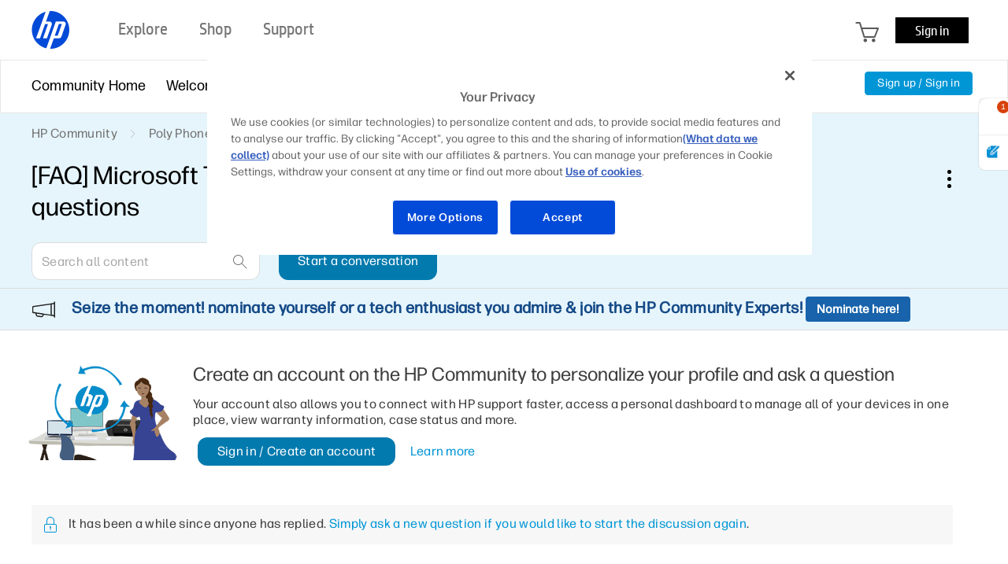

--- FILE ---
content_type: text/html;charset=UTF-8
request_url: https://h30434.www3.hp.com/t5/UC-Platforms/FAQ-Microsoft-Teams-and-Skype-for-Business-frequently-asked/m-p/8776371
body_size: 70539
content:
<!DOCTYPE html><html prefix="og: http://ogp.me/ns#" dir="ltr" class="no-js" lang="en">
	<head>
	
	<title>
	[FAQ] Microsoft Teams and Skype for Business frequently aske... - HP Support Community - 8776369
</title>
	
	
	<meta name='viewport' content='width=device-width, initial-scale=1.0, minimum-scale=1.0, maximum-scale=1.0, user-scalable=no' />

<meta http-equiv="X-UA-Compatible" content="IE=edge" />



	
	
	
	<meta content="Changing the Base Profile to Microsoft Teams / Skype for Business / Zoom / Skype for Business USB Optimized Using the Web Interface as explained - 8776369" name="description"/><meta content="width=device-width, initial-scale=1.0" name="viewport"/><meta content="2025-03-14T00:48:49-07:00" itemprop="dateModified"/><meta content="text/html; charset=UTF-8" http-equiv="Content-Type"/><link href="https://h30434.www3.hp.com/t5/UC-Platforms/FAQ-Microsoft-Teams-and-Skype-for-Business-frequently-asked/td-p/8776369" rel="canonical"/>
	<meta content="https://h30434.www3.hp.com/t5/user/viewprofilepage/user-id/6540224" property="article:author"/><meta content="community.hp.com" property="og:site_name"/><meta content="article" property="og:type"/><meta content="https://h30434.www3.hp.com/t5/UC-Platforms/FAQ-Microsoft-Teams-and-Skype-for-Business-frequently-asked/td-p/8776369" property="og:url"/><meta content="UC Platforms" property="article:section"/><meta content="Changing the Base Profile to Microsoft Teams / Skype for Business / Zoom / Skype for Business USB Optimized   Using the Web Interface as explained =&gt; here &lt;= and then change the Base Profile       Manually using the Phone UI:    If the Phone is running in Microsoft Teams Profile select Settings top ..." property="og:description"/><meta content="2016-11-22T10:03:26.053Z" property="article:published_time"/><meta content="2025-03-14T00:48:49-07:00" property="article:modified_time"/><meta content="[FAQ] Microsoft Teams and Skype for Business frequently asked questions" property="og:title"/>
	
	
	
	    
            	<link href="/skins/6771460/139a4617af302032e6ff2f2e0f1e274c/hp_responsive_skin.css" rel="stylesheet" type="text/css"/>
            
	

	
	
	
	
	<link rel="preload" href="/html/assets/latin-e-regular-ttf.ttf" as="font" type="font/woff2" crossorigin>
<link rel="preload" href="/html/assets/latin-e-light-ttf.ttf" as="font" type="font/woff2" crossorigin>

<meta http-equiv="X-UA-Compatible" content="IE=edge" />
<meta property="og:image" content="https://h30434.www3.hp.com/html/assets/fb_large.png"/> 



<meta content="hpexpnontridion" name="hp_design_version" />
<link rel="shortcut icon" href="/html/assets/favicon.ico">
<!-- END METADATA --> 

<script src="/html/assets/jquery-3.7.1.min.js"></script>
<script src="/html/assets/jquery-migrate-3.5.2.js"></script>

		<script src="//www8.hp.com/caas/header-footer/us/en/default/latest.r?contentType=js&hide_search=true&hide_country_selector=true&show_sign_in=true" ></script>





<!--calling script to embed tweets on posts-->

<meta name="target_country" content="US" /> 
	<meta name="web_section_id" content="R11498" />
	<meta name="segment" content="consumer.home" />
	<meta name="bu" content="IPG.PSG" />
	<meta name="lifecycle" content="support" />
	<meta name="company_code" content="hpi"/>
<!--inside common plugin-->

<!--BEGIN QUALTRICS WEBSITE FEEDBACK SNIPPET PRODUCTION-->
 
<script type='text/javascript'>
 
(function(){var g=function(e,h,f,g){
 
this.get=function(a){for(var a=a+"=",c=document.cookie.split(";"),b=0,e=c.length;b<e;b++){for(var d=c[b];" "==d.charAt(0);)d=d.substring(1,d.length);if(0==d.indexOf(a))return d.substring(a.length,d.length)}return null};
 
this.set=function(a,c){var b="",b=new Date;b.setTime(b.getTime()+6048E5);b="; expires="+b.toGMTString();document.cookie=a+"="+c+b+"; path=/; "};
 
this.check=function(){var a=this.get(f);if(a)a=a.split(":");else if(100!=e)"v"==h&&(e=Math.random()>=e/100?0:100),a=[h,e,0],this.set(f,a.join(":"));else return!0;var c=a[1];if(100==c)return!0;switch(a[0]){case "v":return!1;case "r":return c=a[2]%Math.floor(100/c),a[2]++,this.set(f,a.join(":")),!c}return!0};
 
this.go=function(){if(this.check()){var a=document.createElement("script");a.type="text/javascript";a.src=g;document.body&&document.body.appendChild(a)}};
 
this.start=function(){var t=this;"complete"!==document.readyState?window.addEventListener?window.addEventListener("load",function(){t.go()},!1):window.attachEvent&&window.attachEvent("onload",function(){t.go()}):t.go()};};
 
try{(new g(100,"r","QSI_S_ZN_aid9q7g0kClquJU","https://znaid9q7g0kclquju-hpexperience.siteintercept.qualtrics.com/SIE/?Q_ZID=ZN_aid9q7g0kClquJU")).start()}catch(i){}})();
 
</script><div id='ZN_aid9q7g0kClquJU'><!--DO NOT REMOVE-CONTENTS PLACED HERE--></div>
 
<!--END QUALTRICS WEBSITE FEEDBACK SNIPPET PRODUCTION-->



<script type="text/javascript" src="/t5/scripts/EAA19129A1248A19BBE86A06A73AF336/lia-scripts-head-min.js"></script><script language="javascript" type="text/javascript">
<!--
window.FileAPI = { jsPath: '/html/assets/js/vendor/ng-file-upload-shim/' };
LITHIUM.PrefetchData = {"Components":{},"commonResults":{}};
LITHIUM.DEBUG = false;
LITHIUM.CommunityJsonObject = {
  "Validation" : {
    "image.description" : {
      "min" : 0,
      "max" : 1000,
      "isoneof" : [ ],
      "type" : "string"
    },
    "tkb.toc_maximum_heading_level" : {
      "min" : 1,
      "max" : 6,
      "isoneof" : [ ],
      "type" : "integer"
    },
    "tkb.toc_heading_list_style" : {
      "min" : 0,
      "max" : 50,
      "isoneof" : [
        "disc",
        "circle",
        "square",
        "none"
      ],
      "type" : "string"
    },
    "blog.toc_maximum_heading_level" : {
      "min" : 1,
      "max" : 6,
      "isoneof" : [ ],
      "type" : "integer"
    },
    "tkb.toc_heading_indent" : {
      "min" : 5,
      "max" : 50,
      "isoneof" : [ ],
      "type" : "integer"
    },
    "blog.toc_heading_indent" : {
      "min" : 5,
      "max" : 50,
      "isoneof" : [ ],
      "type" : "integer"
    },
    "blog.toc_heading_list_style" : {
      "min" : 0,
      "max" : 50,
      "isoneof" : [
        "disc",
        "circle",
        "square",
        "none"
      ],
      "type" : "string"
    }
  },
  "User" : {
    "settings" : {
      "imageupload.legal_file_extensions" : "*.jpg;*.JPG;*.jpeg;*.JPEG;*.gif;*.GIF;*.png;*.PNG;*.bmp;*.BMP",
      "config.enable_avatar" : true,
      "integratedprofile.show_klout_score" : true,
      "layout.sort_view_by_last_post_date" : true,
      "layout.friendly_dates_enabled" : false,
      "profileplus.allow.anonymous.scorebox" : false,
      "tkb.message_sort_default" : "topicPublishDate",
      "layout.format_pattern_date" : "MM-dd-yyyy",
      "config.require_search_before_post" : "off",
      "isUserLinked" : false,
      "integratedprofile.cta_add_topics_dismissal_timestamp" : -1,
      "layout.message_body_image_max_size" : 1000,
      "profileplus.everyone" : false,
      "integratedprofile.cta_connect_wide_dismissal_timestamp" : -1,
      "blog.toc_maximum_heading_level" : "",
      "integratedprofile.hide_social_networks" : false,
      "blog.toc_heading_indent" : "",
      "contest.entries_per_page_num" : 20,
      "layout.messages_per_page_linear" : 30,
      "integratedprofile.cta_manage_topics_dismissal_timestamp" : -1,
      "profile.shared_profile_test_group" : false,
      "integratedprofile.cta_personalized_feed_dismissal_timestamp" : -1,
      "integratedprofile.curated_feed_size" : 10,
      "contest.one_kudo_per_contest" : false,
      "integratedprofile.enable_social_networks" : false,
      "integratedprofile.my_interests_dismissal_timestamp" : -1,
      "profile.language" : "en",
      "layout.friendly_dates_max_age_days" : 31,
      "layout.threading_order" : "thread_ascending",
      "blog.toc_heading_list_style" : "disc",
      "useRecService" : false,
      "layout.module_welcome" : "<div class=\"notification-content\">\r\n\t<div class=\"notification-content-title\">\r\n\t\tInformation\r\n\t<\/div>\r\n\t<div class=\"notification-description\">\r\n\t\t<div class=\"notification-body\">\r\n\t\t\t<strong>\r\n\t\t\t\t <div class=\"notification-text\">Need Windows 11 help?<\/div>\r\n\t\t\t<\/strong>\r\n\t\t\t<div class=\"hp-custom-notice-content\">Check documents on compatibility, FAQs, upgrade information and available fixes. <br/> <a href=\"https://support.hp.com/us-en/help/windows-10-support-center?jumpid=in_r11839_us_en_WIN11_support_globalalert\">Windows 11 Support Center.<\/a> <\/div>\r\n\t\t<\/div>\r\n\t<\/div>\r\n<\/div>",
      "imageupload.max_uploaded_images_per_upload" : 100,
      "imageupload.max_uploaded_images_per_user" : 5000,
      "integratedprofile.connect_mode" : "",
      "tkb.toc_maximum_heading_level" : "",
      "tkb.toc_heading_list_style" : "disc",
      "sharedprofile.show_hovercard_score" : true,
      "config.search_before_post_scope" : "community",
      "tkb.toc_heading_indent" : "",
      "p13n.cta.recommendations_feed_dismissal_timestamp" : -1,
      "imageupload.max_file_size" : 5000,
      "layout.show_batch_checkboxes" : false,
      "integratedprofile.cta_connect_slim_dismissal_timestamp" : -1
    },
    "isAnonymous" : true,
    "policies" : {
      "image-upload.process-and-remove-exif-metadata" : false
    },
    "registered" : false,
    "emailRef" : "",
    "id" : -1,
    "login" : "Anonymous"
  },
  "Server" : {
    "communityPrefix" : "/psg",
    "nodeChangeTimeStamp" : 1768968603084,
    "tapestryPrefix" : "/t5",
    "deviceMode" : "DESKTOP",
    "responsiveDeviceMode" : "DESKTOP",
    "membershipChangeTimeStamp" : "0",
    "version" : "25.12",
    "branch" : "25.12-release",
    "showTextKeys" : false
  },
  "Config" : {
    "phase" : "prod",
    "integratedprofile.cta.reprompt.delay" : 30,
    "profileplus.tracking" : {
      "profileplus.tracking.enable" : false,
      "profileplus.tracking.click.enable" : false,
      "profileplus.tracking.impression.enable" : false
    },
    "app.revision" : "2512231126-s6f44f032fc-b18",
    "navigation.manager.community.structure.limit" : "1000"
  },
  "Activity" : {
    "Results" : [ ]
  },
  "NodeContainer" : {
    "viewHref" : "https://h30434.www3.hp.com/t5/Poly-Phones/ct-p/Phones",
    "description" : "",
    "id" : "Phones",
    "shortTitle" : "Poly Phones",
    "title" : "Poly Phones",
    "nodeType" : "category"
  },
  "Page" : {
    "skins" : [
      "hp_responsive_skin",
      "responsive_peak"
    ],
    "authUrls" : {
      "loginUrl" : "/plugins/common/feature/oauth2sso_v2/sso_login_redirect?referer=https%3A%2F%2Fh30434.www3.hp.com%2Ft5%2FUC-Platforms%2FFAQ-Microsoft-Teams-and-Skype-for-Business-frequently-asked%2Fm-p%2F8776371",
      "loginUrlNotRegistered" : "/plugins/common/feature/oauth2sso_v2/sso_login_redirect?redirectreason=notregistered&referer=https%3A%2F%2Fh30434.www3.hp.com%2Ft5%2FUC-Platforms%2FFAQ-Microsoft-Teams-and-Skype-for-Business-frequently-asked%2Fm-p%2F8776371",
      "loginUrlNotRegisteredDestTpl" : "/plugins/common/feature/oauth2sso_v2/sso_login_redirect?redirectreason=notregistered&referer=%7B%7BdestUrl%7D%7D"
    },
    "name" : "ForumTopicPage",
    "rtl" : false,
    "object" : {
      "viewHref" : "/t5/UC-Platforms/FAQ-Microsoft-Teams-and-Skype-for-Business-frequently-asked/td-p/8776369",
      "subject" : "[FAQ] Microsoft Teams and Skype for Business frequently asked questions",
      "id" : 8776369,
      "page" : "ForumTopicPage",
      "type" : "Thread"
    }
  },
  "WebTracking" : {
    "Activities" : { },
    "path" : "Community:HP Community/Category:Poly Phones/Board:UC Platforms/Message:[FAQ] Microsoft Teams and Skype for Business frequently asked questions"
  },
  "Feedback" : {
    "targeted" : { }
  },
  "Seo" : {
    "markerEscaping" : {
      "pathElement" : {
        "prefix" : "@",
        "match" : "^[0-9][0-9]$"
      },
      "enabled" : false
    }
  },
  "TopLevelNode" : {
    "viewHref" : "https://h30434.www3.hp.com/",
    "description" : "Join the conversation in HP\u2019s Support Community / Forum to find solutions, ask questions, and share tips for HP Notebooks, Printers, Desktops, tablets, more.",
    "id" : "psg",
    "shortTitle" : "HP Community",
    "title" : "HP Support Community",
    "nodeType" : "Community"
  },
  "Community" : {
    "viewHref" : "https://h30434.www3.hp.com/",
    "integratedprofile.lang_code" : "en",
    "integratedprofile.country_code" : "US",
    "id" : "psg",
    "shortTitle" : "HP Community",
    "title" : "HP Support Community"
  },
  "CoreNode" : {
    "conversationStyle" : "forum",
    "viewHref" : "https://h30434.www3.hp.com/t5/UC-Platforms/bd-p/UC_Platforms",
    "settings" : { },
    "description" : "",
    "id" : "UC_Platforms",
    "shortTitle" : "UC Platforms",
    "title" : "UC Platforms",
    "nodeType" : "Board",
    "ancestors" : [
      {
        "viewHref" : "https://h30434.www3.hp.com/t5/Poly-Phones/ct-p/Phones",
        "description" : "",
        "id" : "Phones",
        "shortTitle" : "Poly Phones",
        "title" : "Poly Phones",
        "nodeType" : "category"
      },
      {
        "viewHref" : "https://h30434.www3.hp.com/",
        "description" : "Join the conversation in HP\u2019s Support Community / Forum to find solutions, ask questions, and share tips for HP Notebooks, Printers, Desktops, tablets, more.",
        "id" : "psg",
        "shortTitle" : "HP Community",
        "title" : "HP Support Community",
        "nodeType" : "Community"
      }
    ]
  }
};
LITHIUM.Components.RENDER_URL = "/t5/util/componentrenderpage/component-id/#{component-id}?render_behavior=raw";
LITHIUM.Components.ORIGINAL_PAGE_NAME = 'forums/v4/ForumTopicPage';
LITHIUM.Components.ORIGINAL_PAGE_ID = 'ForumTopicPage';
LITHIUM.Components.ORIGINAL_PAGE_CONTEXT = '[base64].';
LITHIUM.Css = {
  "BASE_DEFERRED_IMAGE" : "lia-deferred-image",
  "BASE_BUTTON" : "lia-button",
  "BASE_SPOILER_CONTAINER" : "lia-spoiler-container",
  "BASE_TABS_INACTIVE" : "lia-tabs-inactive",
  "BASE_TABS_ACTIVE" : "lia-tabs-active",
  "BASE_AJAX_REMOVE_HIGHLIGHT" : "lia-ajax-remove-highlight",
  "BASE_FEEDBACK_SCROLL_TO" : "lia-feedback-scroll-to",
  "BASE_FORM_FIELD_VALIDATING" : "lia-form-field-validating",
  "BASE_FORM_ERROR_TEXT" : "lia-form-error-text",
  "BASE_FEEDBACK_INLINE_ALERT" : "lia-panel-feedback-inline-alert",
  "BASE_BUTTON_OVERLAY" : "lia-button-overlay",
  "BASE_TABS_STANDARD" : "lia-tabs-standard",
  "BASE_AJAX_INDETERMINATE_LOADER_BAR" : "lia-ajax-indeterminate-loader-bar",
  "BASE_AJAX_SUCCESS_HIGHLIGHT" : "lia-ajax-success-highlight",
  "BASE_CONTENT" : "lia-content",
  "BASE_JS_HIDDEN" : "lia-js-hidden",
  "BASE_AJAX_LOADER_CONTENT_OVERLAY" : "lia-ajax-loader-content-overlay",
  "BASE_FORM_FIELD_SUCCESS" : "lia-form-field-success",
  "BASE_FORM_WARNING_TEXT" : "lia-form-warning-text",
  "BASE_FORM_FIELDSET_CONTENT_WRAPPER" : "lia-form-fieldset-content-wrapper",
  "BASE_AJAX_LOADER_OVERLAY_TYPE" : "lia-ajax-overlay-loader",
  "BASE_FORM_FIELD_ERROR" : "lia-form-field-error",
  "BASE_SPOILER_CONTENT" : "lia-spoiler-content",
  "BASE_FORM_SUBMITTING" : "lia-form-submitting",
  "BASE_EFFECT_HIGHLIGHT_START" : "lia-effect-highlight-start",
  "BASE_FORM_FIELD_ERROR_NO_FOCUS" : "lia-form-field-error-no-focus",
  "BASE_EFFECT_HIGHLIGHT_END" : "lia-effect-highlight-end",
  "BASE_SPOILER_LINK" : "lia-spoiler-link",
  "FACEBOOK_LOGOUT" : "lia-component-users-action-logout",
  "BASE_DISABLED" : "lia-link-disabled",
  "FACEBOOK_SWITCH_USER" : "lia-component-admin-action-switch-user",
  "BASE_FORM_FIELD_WARNING" : "lia-form-field-warning",
  "BASE_AJAX_LOADER_FEEDBACK" : "lia-ajax-loader-feedback",
  "BASE_AJAX_LOADER_OVERLAY" : "lia-ajax-loader-overlay",
  "BASE_LAZY_LOAD" : "lia-lazy-load"
};
(function() { if (!window.LITHIUM_SPOILER_CRITICAL_LOADED) { window.LITHIUM_SPOILER_CRITICAL_LOADED = true; window.LITHIUM_SPOILER_CRITICAL_HANDLER = function(e) { if (!window.LITHIUM_SPOILER_CRITICAL_LOADED) return; if (e.target.classList.contains('lia-spoiler-link')) { var container = e.target.closest('.lia-spoiler-container'); if (container) { var content = container.querySelector('.lia-spoiler-content'); if (content) { if (e.target.classList.contains('open')) { content.style.display = 'none'; e.target.classList.remove('open'); } else { content.style.display = 'block'; e.target.classList.add('open'); } } e.preventDefault(); return false; } } }; document.addEventListener('click', window.LITHIUM_SPOILER_CRITICAL_HANDLER, true); } })();
LITHIUM.noConflict = true;
LITHIUM.useCheckOnline = false;
LITHIUM.RenderedScripts = [
  "DropDownMenu.js",
  "jquery.delayToggle-1.0.js",
  "Throttle.js",
  "jquery.ui.resizable.js",
  "jquery.effects.slide.js",
  "MessageBodyDisplay.js",
  "MessageViewDisplay.js",
  "jquery.fileupload.js",
  "Auth.js",
  "jCarousel.js",
  "Video.js",
  "ResizeSensor.js",
  "Forms.js",
  "jquery.autocomplete.js",
  "DataHandler.js",
  "jquery.placeholder-2.0.7.js",
  "PolyfillsAll.js",
  "CustomEvent.js",
  "Namespace.js",
  "ElementQueries.js",
  "LiModernizr.js",
  "jquery.css-data-1.0.js",
  "HPcommon.js",
  "OoyalaPlayer.js",
  "jquery.tmpl-1.1.1.js",
  "jquery.tools.tooltip-1.2.5.js",
  "jquery.ui.position.js",
  "CustomTooltipInfobox.js",
  "jquery.ui.core.js",
  "HelpIcon.js",
  "SearchAutoCompleteToggle.js",
  "Sandbox.js",
  "jquery.ui.draggable.js",
  "Components.js",
  "jquery.hoverIntent-r6.js",
  "jquery.function-utils-1.0.js",
  "SpoilerToggle.js",
  "InformationBox.js",
  "ElementMethods.js",
  "jquery.effects.core.js",
  "ActiveCast3.js",
  "Dialog.js",
  "AjaxSupport.js",
  "Placeholder.js",
  "jquery.blockui.js",
  "json2.js",
  "Text.js",
  "DropDownMenuVisibilityHandler.js",
  "Lithium.js",
  "jquery.iframe-transport.js",
  "jquery.ui.mouse.js",
  "ValueSurveyLauncher.js",
  "Cache.js",
  "Tooltip.js",
  "jquery.iframe-shim-1.0.js",
  "AppendTextToUploaderPopupPage.js",
  "ForceLithiumJQuery.js",
  "PartialRenderProxy.js",
  "jquery.scrollTo.js",
  "DeferredImages.js",
  "SearchForm.js",
  "jquery.js",
  "jquery.ajax-cache-response-1.0.js",
  "jquery.tools.tooltip-1.2.6.js",
  "browserDetection.js",
  "jquery.lithium-selector-extensions.js",
  "AutoComplete.js",
  "jquery.viewport-1.0.js",
  "Globals.js",
  "AjaxFeedback.js",
  "jquery.appear-1.1.1.js",
  "Loader.js",
  "jquery.ui.dialog.js",
  "NoConflict.js",
  "Events.js",
  "Attachments.js",
  "jquery.clone-position-1.0.js",
  "prism.js",
  "jquery.ui.widget.js",
  "jquery.position-toggle-1.0.js",
  "jquery.json-2.6.0.js"
];// -->
</script><script type="text/javascript" src="/t5/scripts/D60EB96AE5FF670ED274F16ABB044ABD/lia-scripts-head-min.js"></script></head>
	<body class="lia-board lia-user-status-anonymous ForumTopicPage lia-body lia-a11y" id="lia-body">
	
	
	<div id="AA0-221-3" class="ServiceNodeInfoHeader">
</div>
	
	
	
	

	<div class="lia-page">
		<center>
			
				<!-- BEGIN EVERYTHING -->
</center>
<div id="everything" class="everything">
    <div id="content">
      <div id="header" class="header"></div>
      <!--<center>-->
      <div id="body" class="body">



					
	
	<div class="MinimumWidthContainer">
		<div class="min-width-wrapper">
			<div class="min-width">		
				
						<div class="lia-content">
                            
							
							
							
		
   	<div class="lia-quilt lia-quilt-forum-topic-page-topic-pagev2 lia-quilt-layout-two-column-main-side lia-top-quilt">
	<div class="lia-quilt-row lia-quilt-row-header">
		<div class="lia-quilt-column lia-quilt-column-24 lia-quilt-column-single lia-quilt-column-common-header">
			<div class="lia-quilt-column-alley lia-quilt-column-alley-single">
	
		
			<div class="lia-quilt lia-quilt-header-v2 lia-quilt-layout-header lia-component-quilt-header-v2">
	<div class="lia-quilt-row lia-quilt-row-feedback">
		<div class="lia-quilt-column lia-quilt-column-24 lia-quilt-column-single lia-quilt-column-feedback">
			<div class="lia-quilt-column-alley lia-quilt-column-alley-single">
	
		
			
    
	<ul role="list" id="list" class="lia-list-standard-inline UserNavigation lia-component-common-widget-user-navigation">
	
		
	
		
			
		
			
		
			<li role="listitem"><a class="lia-link-navigation registration-link lia-component-users-action-registration" rel="nofollow" id="registrationPageV2" href="/plugins/common/feature/oauth2sso_v2/sso_login_redirect?referer=https%3A%2F%2Fh30434.www3.hp.com%2Ft5%2FUC-Platforms%2FFAQ-Microsoft-Teams-and-Skype-for-Business-frequently-asked%2Fm-p%2F8776371">Sign up</a></li>
		
			<li aria-hidden="true"><span class="separator lia-component-common-widget-user-nav-separator-character">·</span></li>
		
			
		
			
		
			<li role="listitem"><a class="lia-link-navigation login-link lia-authentication-link lia-component-users-action-login" rel="nofollow" id="loginPageV2" href="/plugins/common/feature/oauth2sso_v2/sso_login_redirect?referer=https%3A%2F%2Fh30434.www3.hp.com%2Ft5%2FUC-Platforms%2FFAQ-Microsoft-Teams-and-Skype-for-Business-frequently-asked%2Fm-p%2F8776371">Sign in</a></li>
		
			
		
			
		
			
		
			
		
			
		
			
		
			
		
			
		
	
	

	
</ul>

		
			
		
	
	
</div>
		</div>
	</div><div class="lia-quilt-row lia-quilt-row-title">
		<div class="lia-quilt-column lia-quilt-column-10 lia-quilt-column-left lia-quilt-column-page-title lia-mark-empty">
			
		</div><div class="lia-quilt-column lia-quilt-column-14 lia-quilt-column-right lia-quilt-column-site-navigation lia-mark-empty">
			
		</div>
	</div><div class="lia-quilt-row lia-quilt-row-search">
		<div class="lia-quilt-column lia-quilt-column-24 lia-quilt-column-single lia-quilt-column-search-bar lia-mark-empty">
			
		</div>
	</div><div class="lia-quilt-row lia-quilt-row-custom-header">
		<div class="lia-quilt-column lia-quilt-column-24 lia-quilt-column-single lia-quilt-column-sub-header">
			<div class="lia-quilt-column-alley lia-quilt-column-alley-single">
	
		
			<section class="custom-navigation-v2">
   <nav class="container">
      <ul class="menu moble-menu-cta">
         <li id="mobile-navigation-cta" class="subMenuWrapper">
            <span class="toggleMenu"></span>
         </li>
      </ul>
      <ul class="menu">

        <li class="subMenuWrapper childMenuWrapper">
            <a href="/" class="redirection"><span>Community Home</span></a>
            <div class="menuHelper"></div>
        </li>


        
            <li class="subMenuWrapper">
                <a href="/t5/Welcome-to-the-Community/ct-p/about" class="category-list-arrow-icon logout">
                    <span>Welcome</span>
                </a>
                <ul class="menu-sub">
                    <li>                      
                      <a href="/t5/First-Time-Here-Learn-How-to-Post-and-More/bd-p/Hello" class="menu-sub-items redirection" rel="board">First Time Here? Learn How to Post and More
                      </a>
                    </li>
                    <li>                      
                      <a href="/t5/Community-Blog/bg-p/Bestof" class="menu-sub-items redirection" rel="board">Community Blog
                      </a>
                    </li>
                    <li>                      
                      <a href="/t5/Poly-Blog/bg-p/Poly" class="menu-sub-items redirection" rel="board">Poly Blog
                      </a>
                    </li>
                </ul>
                <div class="menuHelper"></div>
            </li>

            <li class="subMenuWrapper">              
                <a href="" class="category-list-arrow-icon"><span>Product Discussions</span></a>               
                <ul class="menu-sub">
                            <li>
                                <a href="/t5/Notebooks/ct-p/Notebook"  class="menu-sub-items2 menu-sub-items cstm-dropdown-toggle" rel="board">Notebooks
                                </a>
                                <ul class="menu-sub-level1 menu-sub-levelcategory hideList menu-sub-level2 menu-sub-levelboard" rel="category">
                                        <li><a href="/t5/Notebook-Video-Display-and-Touch/bd-p/Display" class="menu-sub-items2 menu-sub-items redirection" rel="board">Notebook Video, Display and Touch</a></li>
                                        <li><a href="/t5/Business-Notebooks/bd-p/General" class="menu-sub-items2 menu-sub-items redirection" rel="board">Business Notebooks</a></li>
                                        <li><a href="/t5/Notebook-Hardware-and-Upgrade-Questions/bd-p/Hardware" class="menu-sub-items2 menu-sub-items redirection" rel="board">Notebook Hardware and Upgrade Questions</a></li>
                                        <li><a href="/t5/Notebook-Wireless-and-Networking/bd-p/Internet" class="menu-sub-items2 menu-sub-items redirection" rel="board">Notebook Wireless and Networking</a></li>
                                        <li><a href="/t5/Notebook-Operating-System-and-Recovery/bd-p/OS" class="menu-sub-items2 menu-sub-items redirection" rel="board">Notebook Operating System and Recovery</a></li>
                                        <li><a href="/t5/Notebook-Audio/bd-p/Sound" class="menu-sub-items2 menu-sub-items redirection" rel="board">Notebook Audio</a></li>
                                        <li><a href="/t5/Notebook-Boot-and-Lockup/bd-p/Laptop-Freeze" class="menu-sub-items2 menu-sub-items redirection" rel="board">Notebook Boot and Lockup</a></li>
                                        <li><a href="/t5/Notebook-Software-and-How-To-Questions/bd-p/Recovery" class="menu-sub-items2 menu-sub-items redirection" rel="board">Notebook Software and How To Questions</a></li>
                                        <li><a href="/t5/Notebooks-Knowledge-Base/tkb-p/notebooks-knowledge-base" class="menu-sub-items2 menu-sub-items redirection" rel="board">Notebooks Knowledge Base</a></li>
                                        <li><a href="/t5/AI-PCs/bd-p/ai-notebooks" class="menu-sub-items2 menu-sub-items redirection" rel="board">AI PCs</a></li>
                                </ul>
                            </li>
                            <li>
                                <a href="/t5/Printers/ct-p/InkJet"  class="menu-sub-items2 menu-sub-items cstm-dropdown-toggle" rel="board">Printers
                                </a>
                                <ul class="menu-sub-level1 menu-sub-levelcategory hideList menu-sub-level2 menu-sub-levelboard" rel="category">
                                        <li><a href="/t5/LaserJet-Printing/bd-p/Install" class="menu-sub-items2 menu-sub-items redirection" rel="board">LaserJet Printing</a></li>
                                        <li><a href="/t5/Mobile-Printing-Cloud-Printing/bd-p/Photo" class="menu-sub-items2 menu-sub-items redirection" rel="board">Mobile Printing &amp; Cloud Printing</a></li>
                                        <li><a href="/t5/Scanning-Faxing-Copying/bd-p/Scan" class="menu-sub-items2 menu-sub-items redirection" rel="board">Scanning, Faxing &amp; Copying</a></li>
                                        <li><a href="/t5/Printer-Setup-Software-Drivers/bd-p/Software" class="menu-sub-items2 menu-sub-items redirection" rel="board">Printer Setup, Software &amp; Drivers</a></li>
                                        <li><a href="/t5/Printing-Errors-or-Lights-Stuck-Print-Jobs/bd-p/PostPrint" class="menu-sub-items2 menu-sub-items redirection" rel="board">Printing Errors or Lights &amp; Stuck Print Jobs</a></li>
                                        <li><a href="/t5/DesignJet-Large-Format-Printers-Digital-Press/bd-p/DesignJet-LargeFormat-DigitalPress" class="menu-sub-items2 menu-sub-items redirection" rel="board">DesignJet, Large Format Printers &amp; Digital Press</a></li>
                                        <li><a href="/t5/Sprocket/bd-p/sprocket" class="menu-sub-items2 menu-sub-items redirection" rel="board">Sprocket</a></li>
                                        <li><a href="/t5/Samsung/bd-p/Samsung" class="menu-sub-items2 menu-sub-items redirection" rel="board">Samsung</a></li>
                                        <li><a href="/t5/Printers-Knowledge-Base/tkb-p/printers-knowledge-base" class="menu-sub-items2 menu-sub-items redirection" rel="board">Printers Knowledge Base</a></li>
                                        <li><a href="/t5/Printer-Wireless-Networking-Internet/bd-p/Printer-Wireless-Networking-and-Internet" class="menu-sub-items2 menu-sub-items redirection" rel="board">Printer Wireless, Networking &amp; Internet</a></li>
                                        <li><a href="/t5/Printer-Ink-Cartridges-Print-Quality/bd-p/Printer-Ink-Cartridges-and-Print-Quality" class="menu-sub-items2 menu-sub-items redirection" rel="board">Printer Ink Cartridges &amp; Print Quality</a></li>
                                        <li><a href="/t5/Printer-Paper-Jams-Feed-Issues/bd-p/Printer-Paper-Jams-and-Feed-Issues" class="menu-sub-items2 menu-sub-items redirection" rel="board">Printer Paper Jams &amp; Feed Issues</a></li>
                                </ul>
                            </li>
                            <li>
                                <a href="/t5/Desktops/ct-p/DesktopPC"  class="menu-sub-items2 menu-sub-items cstm-dropdown-toggle" rel="board">Desktops
                                </a>
                                <ul class="menu-sub-level1 menu-sub-levelcategory hideList menu-sub-level2 menu-sub-levelboard" rel="category">
                                        <li><a href="/t5/Desktop-Software-and-How-To-Questions/bd-p/DesktopQA" class="menu-sub-items2 menu-sub-items redirection" rel="board">Desktop Software and How To Questions</a></li>
                                        <li><a href="/t5/Desktop-Hardware-and-Upgrade-Questions/bd-p/HardwareDPC" class="menu-sub-items2 menu-sub-items redirection" rel="board">Desktop Hardware and Upgrade Questions</a></li>
                                        <li><a href="/t5/Desktop-Audio/bd-p/Monitor" class="menu-sub-items2 menu-sub-items redirection" rel="board">Desktop Audio</a></li>
                                        <li><a href="/t5/Desktop-Operating-Systems-and-Recovery/bd-p/OSandSW" class="menu-sub-items2 menu-sub-items redirection" rel="board">Desktop Operating Systems and Recovery</a></li>
                                        <li><a href="/t5/Desktop-Video-Display-and-Touch/bd-p/TouchSmartPC" class="menu-sub-items2 menu-sub-items redirection" rel="board">Desktop Video, Display and Touch</a></li>
                                        <li><a href="/t5/Desktop-Boot-and-Lockup/bd-p/lockups" class="menu-sub-items2 menu-sub-items redirection" rel="board">Desktop Boot and Lockup</a></li>
                                        <li><a href="/t5/Sprout-by-HP/bd-p/Sprout" class="menu-sub-items2 menu-sub-items redirection" rel="board">Sprout by HP</a></li>
                                        <li><a href="/t5/Business-PCs-Workstations-and-Point-of-Sale-Systems/bd-p/Business-PC-Workstation-POS" class="menu-sub-items2 menu-sub-items redirection" rel="board">Business PCs, Workstations and Point of Sale Systems</a></li>
                                        <li><a href="/t5/Desktop-Wireless-and-Networking/bd-p/DesktopWirelessNetworking" class="menu-sub-items2 menu-sub-items redirection" rel="board">Desktop Wireless and Networking</a></li>
                                        <li><a href="/t5/Desktop-Knowledge-Base/tkb-p/desktop-knowledge-base" class="menu-sub-items2 menu-sub-items redirection" rel="board">Desktop Knowledge Base</a></li>
                                </ul>
                            </li>
                            <li>
                                <a href="/t5/Gaming/ct-p/Gaming"  class="menu-sub-items2 menu-sub-items cstm-dropdown-toggle" rel="board">Gaming
                                </a>
                                <ul class="menu-sub-level1 menu-sub-levelcategory hideList menu-sub-level2 menu-sub-levelboard" rel="category">
                                        <li><a href="/t5/Gaming-Notebooks/bd-p/GamingNotebooks" class="menu-sub-items2 menu-sub-items redirection" rel="board">Gaming Notebooks</a></li>
                                        <li><a href="/t5/Gaming-Desktops/bd-p/GamingDesktops" class="menu-sub-items2 menu-sub-items redirection" rel="board">Gaming Desktops</a></li>
                                        <li><a href="/t5/Gaming-Accessories/bd-p/GamingAccessories" class="menu-sub-items2 menu-sub-items redirection" rel="board">Gaming Accessories</a></li>
                                        <li><a href="/t5/Gaming-Knowledge-Base/tkb-p/gaming-knowledge-base" class="menu-sub-items2 menu-sub-items redirection" rel="board">Gaming Knowledge Base</a></li>
                                </ul>
                            </li>
                            <li>
                                <a href="/t5/Apps-Services-Software/ct-p/Apps-and-Services"  class="menu-sub-items2 menu-sub-items cstm-dropdown-toggle" rel="board">Apps, Services &amp; Software
                                </a>
                                <ul class="menu-sub-level1 menu-sub-levelcategory hideList menu-sub-level2 menu-sub-levelboard" rel="category">
                                        <li><a href="/t5/HP-ZCentral-Remote-Boost-and-Connect/bd-p/RGS" class="menu-sub-items2 menu-sub-items redirection" rel="board">HP ZCentral Remote Boost and Connect</a></li>
                                        <li><a href="/t5/HP-Instant-Ink/bd-p/instantink" class="menu-sub-items2 menu-sub-items redirection" rel="board">HP Instant Ink</a></li>
                                        <li><a href="/t5/Poly-Services/bd-p/Poly_Services" class="menu-sub-items2 menu-sub-items redirection" rel="board">Poly Services</a></li>
                                        <li><a href="/t5/Poly-Software/bd-p/Poly_Software" class="menu-sub-items2 menu-sub-items redirection" rel="board">Poly Software</a></li>
                                </ul>
                            </li>
                            <li>
                                <a href="/t5/Poly-Headsets/ct-p/Headsets"  class="menu-sub-items2 menu-sub-items cstm-dropdown-toggle" rel="board">Poly Headsets
                                </a>
                                <ul class="menu-sub-level1 menu-sub-levelcategory hideList menu-sub-level2 menu-sub-levelboard" rel="category">
                                        <li><a href="/t5/Accessories/bd-p/Headset_Accessories" class="menu-sub-items2 menu-sub-items redirection" rel="board">Accessories</a></li>
                                        <li><a href="/t5/Aviation-Specials/bd-p/Aviation_and_Specials" class="menu-sub-items2 menu-sub-items redirection" rel="board">Aviation &amp; Specials</a></li>
                                        <li><a href="/t5/Bluetooth-Headsets-Earbuds/bd-p/Bluetooth_Headsets" class="menu-sub-items2 menu-sub-items redirection" rel="board">Bluetooth Headsets &amp; Earbuds</a></li>
                                        <li><a href="/t5/Contact-Center-Headsets/bd-p/Call_Center_Headsets" class="menu-sub-items2 menu-sub-items redirection" rel="board">Contact Center Headsets</a></li>
                                        <li><a href="/t5/DECT-Wireless-Headsets/bd-p/DECT_Wireless_Headsets" class="menu-sub-items2 menu-sub-items redirection" rel="board">DECT Wireless Headsets</a></li>
                                        <li><a href="/t5/USB-Headsets/bd-p/USB_Headsets" class="menu-sub-items2 menu-sub-items redirection" rel="board">USB Headsets</a></li>
                                        <li><a href="/t5/Poly-Headsets-Knowledge-Base/tkb-p/HeadsetsKB" class="menu-sub-items2 menu-sub-items redirection" rel="board">Poly Headsets Knowledge Base</a></li>
                                </ul>
                            </li>
                            <li>
                                <a href="/t5/Poly-Phones/ct-p/Phones"  class="menu-sub-items2 menu-sub-items cstm-dropdown-toggle" rel="board">Poly Phones
                                </a>
                                <ul class="menu-sub-level1 menu-sub-levelcategory hideList menu-sub-level2 menu-sub-levelboard" rel="category">
                                        <li><a href="/t5/Accessories/bd-p/Phone_Accessories" class="menu-sub-items2 menu-sub-items redirection" rel="board">Accessories</a></li>
                                        <li><a href="/t5/UC-Platforms/bd-p/UC_Platforms" class="menu-sub-items2 menu-sub-items redirection" rel="board">UC Platforms</a></li>
                                        <li><a href="/t5/Desk-and-IP-Conference-Phones/bd-p/Desk_IP_Conference_Phones" class="menu-sub-items2 menu-sub-items redirection" rel="board">Desk and IP Conference Phones</a></li>
                                        <li><a href="/t5/ATA-VoIP-Adapters/bd-p/ATA_VoIP_Adapters" class="menu-sub-items2 menu-sub-items redirection" rel="board">ATA / VoIP Adapters</a></li>
                                        <li><a href="/t5/USB-Bluetooth-Speakerphones/bd-p/USB_Bluetooth_Speakerphones" class="menu-sub-items2 menu-sub-items redirection" rel="board">USB / Bluetooth Speakerphones</a></li>
                                        <li><a href="/t5/PSTN/bd-p/PSTN" class="menu-sub-items2 menu-sub-items redirection" rel="board">PSTN</a></li>
                                        <li><a href="/t5/Wireless-Phone-Solutions/bd-p/Wireless_Phone_Solutions" class="menu-sub-items2 menu-sub-items redirection" rel="board">Wireless Phone Solutions</a></li>
                                        <li><a href="/t5/Poly-Phones-Knowledge-Base/tkb-p/PhonesKB" class="menu-sub-items2 menu-sub-items redirection" rel="board">Poly Phones Knowledge Base</a></li>
                                </ul>
                            </li>
                            <li>
                                <a href="/t5/Poly-Video-Conferencing/ct-p/Video_Conferencing"  class="menu-sub-items2 menu-sub-items cstm-dropdown-toggle" rel="board">Poly Video Conferencing
                                </a>
                                <ul class="menu-sub-level1 menu-sub-levelcategory hideList menu-sub-level2 menu-sub-levelboard" rel="category">
                                        <li><a href="/t5/Accessories-Cameras/bd-p/Video_Conferencing_Accessories" class="menu-sub-items2 menu-sub-items redirection" rel="board">Accessories &amp; Cameras</a></li>
                                        <li><a href="/t5/Meeting-Room-Solutions/bd-p/Meeting_Room_Solutions" class="menu-sub-items2 menu-sub-items redirection" rel="board">Meeting Room Solutions</a></li>
                                        <li><a href="/t5/Webcams/bd-p/Webcams" class="menu-sub-items2 menu-sub-items redirection" rel="board">Webcams</a></li>
                                        <li><a href="/t5/Collaboration-Conferencing-Platforms/bd-p/Collaboration_Conferencing_Platforms" class="menu-sub-items2 menu-sub-items redirection" rel="board">Collaboration &amp; Conferencing Platforms</a></li>
                                        <li><a href="/t5/Poly-Video-Conferencing-Knowledge-Base/tkb-p/VideoKB" class="menu-sub-items2 menu-sub-items redirection" rel="board">Poly Video Conferencing Knowledge Base</a></li>
                                </ul>
                            </li>
                            <li>
                                <a href="/t5/Poly-International/ct-p/Poly_International"  class="menu-sub-items2 menu-sub-items cstm-dropdown-toggle" rel="board">Poly International
                                </a>
                                <ul class="menu-sub-level1 menu-sub-levelcategory hideList menu-sub-level2 menu-sub-levelboard" rel="category">
                                        <li><a href="/t5/Chinese-%E4%B8%AD%E6%96%87/bd-p/Chinese" class="menu-sub-items2 menu-sub-items redirection" rel="board">Chinese 中文</a></li>
                                </ul>
                            </li>
                </ul>
                <div class="menuHelper"></div>
             </li>
         
         <li class="subMenuWrapper">
            <a href="" class="category-list-arrow-icon"><span>Support Resources</span></a>
            <ul class="menu-sub">            
                <li>
                    <a href="" target="_blank" class="menu-sub-items2 menu-sub-items cstm-dropdown-toggle" rel="board">Product Support</a>
                    <ul class="menu-sub-level1 menu-sub-level2 menu-sub-levelboard hideList" rel="board">
                        <li><a target="_blank" href="https://support.hp.com/printer" class="menu-sub-items3" id="">Printer support</a></li>
                        <li><a target="_blank" href="https://support.hp.com/computer" class="menu-sub-items3" id="">Computer support</a></li>
                        <li><a target="_blank" href="https://support.hp.com/products" class="menu-sub-items3" id="">All</a></li>
                    </ul>
                </li> 
                <li>
                    <a href=" https://support.hp.com/drivers" target="_blank" class="menu-sub-items2" rel="board">Software &amp; Drivers</a>
                    <ul class="menu-sub-level1 menu-sub-level2 menu-sub-levelboard hideList" rel="board">
                    </ul>
                </li> 
                <li>
                    <a href="" target="_blank" class="menu-sub-items2 menu-sub-items cstm-dropdown-toggle" rel="board">Diagnostics</a>
                    <ul class="menu-sub-level1 menu-sub-level2 menu-sub-levelboard hideList" rel="board">
                        <li><a target="_blank" href="https://support.hp.com/us-en/help/diagnostics?category=printing" class="menu-sub-items3" id="">Printer Diagnostic Tools</a></li>
                        <li><a target="_blank" href="https://support.hp.com/us-en/help/diagnostics?category=computing" class="menu-sub-items3" id="">Computer Diagnostic Tools</a></li>
                        <li><a target="_blank" href="https://support.hp.com/us-en/help/windows-10-support-center" class="menu-sub-items3" id="">Windows Support</a></li>
                        <li><a target="_blank" href="https://support.hp.com/us-en/help/printscandoctor" class="menu-sub-items3" id="">Print And Scan Doctor</a></li>
                        <li><a target="_blank" href="https://support.hp.com/us-en/help/hp-pc-hardware-diagnostics" class="menu-sub-items3" id="">HP PC Hardware Diagnostics</a></li>
                    </ul>
                </li> 
                <li>
                    <a href="https://support.hp.com/contact" target="_blank" class="menu-sub-items2" rel="board">Contact Us</a>
                    <ul class="menu-sub-level1 menu-sub-level2 menu-sub-levelboard hideList" rel="board">
                    </ul>
                </li> 
            </ul>
            <div class="menuHelper"></div>
         </li>

            <li class="subMenuWrapper">
                <a href="/t5/HP-Expert-Center/ct-p/expert" class="category-list-arrow-icon">
                    <span>HP Expert Center</span>
                </a>
                <ul class="menu-sub">                                    
                    <li><a href="/t5/Meet-the-Experts/bg-p/meetexperts"  rel="board">Meet the Experts</a></li>
                    <li><a href="/t5/Meet-HP-Team/bg-p/meetteam"  rel="board">Meet HP Team</a></li>
                    <li><a href="/t5/Expert-Portal/bg-p/expertportal"  rel="board">Expert Portal</a></li>
                </ul>
                <div class="menuHelper"></div>
             </li>
      </ul>
   </nav>
</section>




		
			
		
			
		
			<style>
.lia-quilt-row.lia-quilt-row-custom-header .user-menu-wrap .menuList .admin-links-list a{
  padding: 3px 15px 3px 32px;
}
.lia-quilt-row.lia-quilt-row-custom-header .user-menu-wrap .menuList .admin-links-list a:before{
  content: '\f111';
  color: #333;
  font-size: 10px;
  -webkit-font-smoothing: antialiased;
  margin-right: 20px;
  text-rendering: auto;
  transform: translate(0, 0);
  text-align: center;
  width: 1.28571429em;
  display: inline-block;
  line-height: 9px;
  vertical-align: middle;
}
</style>
<style>
#lia-body .lia-quilt-row.lia-quilt-row-custom-header .UserNavigation li {
    display: inline-block;
    vertical-align: middle;
}
.TkbArticlePage#lia-body .lia-button-image-kudos, .lia-tkb.ReplyPage#lia-body .lia-button-image-kudos, .lia-tkb.EditPage#lia-body .lia-button-image-kudos{
margin-left:0;
}
lia-body .lia-quilt-row.lia-quilt-row-custom-header .UserNavigation li{
  float:left;
}
@media screen and (max-width: 767px){
#lia-body .lia-quilt-row.lia-quilt-row-custom-header .UserNavigation li .faq-opt-wrap{
  display:inline-block;
}
}
</style>
<ul class="UserNavigation user-anonymous-menus">
  <li>
    <a href='/plugins/common/feature/oauth2sso_v2/sso_login_redirect?referer=https%3A%2F%2Fh30434.www3.hp.com%2Ft5%2FUC-Platforms%2FFAQ-Microsoft-Teams-and-Skype-for-Business-frequently-asked%2Fm-p%2F8776371' class="blue-btn blue-btn-small">Sign up / Sign in</a>
  </li>
</ul>

		
			
<section class="custom_feedback_alert_Buttons_v2">
		<div class="alert-section">
			<ul>
				<li class="notification-alert" title="Notification">
					<a href="javascript:void(0)" class="notification-alert-link">
						<span class="notification_count"></span>
						<i class="fa fa-bullhorn" aria-hidden="true"></i>
					</a>
					<div class="announcements-content">
						<a href="javascript:void(0)" class="close" role="tab">×</a>
						<div class="notification-content">
	<div class="notification-content-title">
		Information
	</div>
	<div class="notification-description">
		<div class="notification-body">
			<strong>
				 <div class="notification-text">Need Windows 11 help?</div>
			</strong>
			<div class="hp-custom-notice-content">Check documents on compatibility, FAQs, upgrade information and available fixes. <br/> <a href="https://support.hp.com/us-en/help/windows-10-support-center?jumpid=in_r11839_us_en_WIN11_support_globalalert">Windows 11 Support Center.</a> </div>
		</div>
	</div>
</div>						
					</div>
				</li>
				<li class="ask-community-alert" title="Ask the community">
							<a href="/t5/forums/postpage/board-id/UC_Platforms"><img src="/html/assets/HPIcon" alt="post a message"></a>
				</li>
		</ul>
		</div>
		<div class="alert-section-mobile open-bar">
        
			<ul id="psf">
<li class="bar">
					<span class="bar-open"><a href="javascript:void(0)" class="icon-open icon-lft"></a></span>
				</li>
				<li class="notification-alert" title="Notification">
					<a href="javascript:void(0)" class="notification-alert-link">
						<span class="notification_count"></span>
						<i class="fa fa-bullhorn" aria-hidden="true"></i>
					</a>
						<div class="announcements-content" class="display:none;">
							<a href="javascript:void(0)" class="close" role="tab">×</a>
							<div class="notification-content">
	<div class="notification-content-title">
		Information
	</div>
	<div class="notification-description">
		<div class="notification-body">
			<strong>
				 <div class="notification-text">Need Windows 11 help?</div>
			</strong>
			<div class="hp-custom-notice-content">Check documents on compatibility, FAQs, upgrade information and available fixes. <br/> <a href="https://support.hp.com/us-en/help/windows-10-support-center?jumpid=in_r11839_us_en_WIN11_support_globalalert">Windows 11 Support Center.</a> </div>
		</div>
	</div>
</div>
						</div>
				</li>
					<li class="ask-community-alert" title="Ask the community">
								<a href="/t5/forums/postpage/board-id/UC_Platforms"><img src="/html/assets/HPIcon" alt="post a message"></a>
					</li>
			</ul>
		</div>
	</section>

		
	
	
</div>
		</div>
	</div><div class="lia-quilt-row lia-quilt-row-banner-row">
		<div class="lia-quilt-column lia-quilt-column-24 lia-quilt-column-single lia-quilt-column-banner-col lia-mark-empty">
			
		</div>
	</div>
</div>
		
			<!-- ELSE 1 -->
    <input id ="totalCatCnt" value="0" type="hidden">
    <section class="custom-category-banner-v2">
        <div class="banner">
            <div class="banner-section">
<div aria-label="breadcrumbs" role="navigation" class="BreadCrumb crumb-line lia-breadcrumb lia-component-common-widget-breadcrumb">
	<ul role="list" id="list_dcc99ec9cce2" class="lia-list-standard-inline">
	
		
			<li class="lia-breadcrumb-node crumb">
				<a class="lia-link-navigation crumb-community lia-breadcrumb-community lia-breadcrumb-forum" id="link_dcc99ec9cce2" href="/">HP Community</a>
			</li>
			
				<li aria-hidden="true" class="lia-breadcrumb-seperator crumb-community lia-breadcrumb-community lia-breadcrumb-forum">
				  
           			 <span>
           				 <span class="lia-img-icon-list-separator-breadcrumb lia-fa-icon lia-fa-list lia-fa-separator lia-fa-breadcrumb lia-fa" alt="" aria-label="" role="img" id="display_dcc99ec9cce2"></span>
  					</span>
          		  
       			 
				</li>
			
		
			<li class="lia-breadcrumb-node crumb">
				<a class="lia-link-navigation crumb-category lia-breadcrumb-category lia-breadcrumb-forum" id="link_dcc99ec9cce2_0" href="/t5/Poly-Phones/ct-p/Phones">Poly Phones</a>
			</li>
			
				<li aria-hidden="true" class="lia-breadcrumb-seperator crumb-category lia-breadcrumb-category lia-breadcrumb-forum">
				  
           			 <span>
           				 <span class="lia-img-icon-list-separator-breadcrumb lia-fa-icon lia-fa-list lia-fa-separator lia-fa-breadcrumb lia-fa" alt="" aria-label="" role="img" id="display_dcc99ec9cce2_0"></span>
  					</span>
          		  
       			 
				</li>
			
		
			<li class="lia-breadcrumb-node crumb">
				<a class="lia-link-navigation crumb-board lia-breadcrumb-board lia-breadcrumb-forum" id="link_dcc99ec9cce2_1" href="/t5/UC-Platforms/bd-p/UC_Platforms">UC Platforms</a>
			</li>
			
				<li aria-hidden="true" class="lia-breadcrumb-seperator crumb-board lia-breadcrumb-board lia-breadcrumb-forum">
				  
           			 <span>
           				 <span class="lia-img-icon-list-separator-breadcrumb lia-fa-icon lia-fa-list lia-fa-separator lia-fa-breadcrumb lia-fa" alt="" aria-label="" role="img" id="display_dcc99ec9cce2_1"></span>
  					</span>
          		  
       			 
				</li>
			
		
			<li class="lia-breadcrumb-node crumb final-crumb">
				<span class="lia-link-navigation child-thread lia-link-disabled" aria-disabled="true" disabled="true" role="link" aria-label="[FAQ] Microsoft Teams and Skype for Business frequently asked questions" id="link_dcc99ec9cce2_2">[FAQ] Microsoft Teams and Skype for Business frequently aske...</span>
			</li>
			
		
	
</ul>
</div>                <div class="banner-description">
                <div class="banner-content">
                <div class="text-content">
<h2 class="PageTitle lia-component-common-widget-page-title"><span class="lia-link-navigation lia-link-disabled" aria-disabled="true" id="link_dcc99efe2591">[FAQ] Microsoft Teams and Skype for Business frequently asked questions</span></h2>                            <div class="custom-page-options-v2">
<div class="lia-menu-navigation-wrapper lia-js-hidden lia-menu-action lia-page-options lia-component-community-widget-page-options" id="actionMenuDropDown_dcc99f5a0ce7">	
	<div class="lia-menu-navigation">
		<div class="dropdown-default-item"><a title="Show option menu" class="lia-js-menu-opener default-menu-option lia-js-click-menu lia-link-navigation" aria-expanded="false" role="button" aria-label="Options" id="dropDownLink_dcc99f5a0ce7" href="#">Options</a>
			<div class="dropdown-positioning">
				<div class="dropdown-positioning-static">
					
	<ul aria-label="Dropdown menu items" role="list" id="dropdownmenuitems_dcc99f5a0ce7" class="lia-menu-dropdown-items">
		

	
	
		
			
		
			
		
			
		
			
		
			
		
			
		
			
		
			
		
			
		
			
		
			
		
			
		
			
		
			
		
			
		
			
		
			
		
			
		
			
		
			
		
			
		
			<li role="listitem"><span class="lia-link-navigation mark-thread-unread lia-link-disabled lia-component-forums-action-mark-thread-unread" aria-disabled="true" id="markThreadUnread_dcc99f5a0ce7">Mark Topic as New</span></li>
		
			<li role="listitem"><span class="lia-link-navigation mark-thread-read lia-link-disabled lia-component-forums-action-mark-thread-read" aria-disabled="true" id="markThreadRead_dcc99f5a0ce7">Mark Topic as Read</span></li>
		
			<li aria-hidden="true"><span class="lia-separator lia-component-common-widget-link-separator">
	<span class="lia-separator-post"></span>
	<span class="lia-separator-pre"></span>
</span></li>
		
			
		
			<li role="listitem"><span class="lia-link-navigation addThreadUserFloat lia-link-disabled lia-component-subscriptions-action-add-thread-user-float" aria-disabled="true" id="addThreadUserFloat_dcc99f5a0ce7">Float this Topic for Current User</span></li>
		
			
		
			<li role="listitem"><span class="lia-link-navigation addThreadUserBookmark lia-link-disabled lia-component-subscriptions-action-add-thread-user-bookmark" aria-disabled="true" id="addThreadUserBookmark_dcc99f5a0ce7">Bookmark</span></li>
		
			
		
			
		
			<li role="listitem"><span class="lia-link-navigation addThreadUserEmailSubscription lia-link-disabled lia-component-subscriptions-action-add-thread-user-email" aria-disabled="true" id="addThreadUserEmailSubscription_dcc99f5a0ce7">Subscribe</span></li>
		
			<li role="listitem"><span class="lia-link-navigation addThreadUserMute lia-link-disabled lia-component-subscriptions-action-add-thread-user-mute" aria-disabled="true" id="addThreadUserMute_dcc99f5a0ce7">Mute</span></li>
		
			
		
			<li aria-hidden="true"><span class="lia-separator lia-component-common-widget-link-separator">
	<span class="lia-separator-post"></span>
	<span class="lia-separator-pre"></span>
</span></li>
		
			
		
			
		
			
		
			
		
			<li role="listitem"><a class="lia-link-navigation print-thread lia-component-forums-action-print-thread" rel="nofollow" id="printThread_dcc99f5a0ce7" href="/t5/forums/forumtopicprintpage/board-id/UC_Platforms/message-id/3674/print-single-message/false/page/1">Printer Friendly Page</a></li>
		
			
		
			
		
			
		
			
		
			
		
			
		
	
	


	</ul>

				</div>
			</div>
		</div>
	</div>
</div>                             </div>
                            

                        <div class="searchBox">
<div id="lia-searchformV32_dcc99fa8b7ea" class="SearchForm lia-search-form-wrapper lia-mode-default lia-component-common-widget-search-form">
	

	
		<div class="lia-inline-ajax-feedback">
			<div class="AjaxFeedback" id="ajaxfeedback_dcc99fa8b7ea"></div>
			
	

	

		</div>

	

	
		<div id="searchautocompletetoggle_dcc99fa8b7ea">	
	
		

	
		<div class="lia-inline-ajax-feedback">
			<div class="AjaxFeedback" id="ajaxfeedback_dcc99fa8b7ea_0"></div>
			
	

	

		</div>

	

	
			
            <form enctype="multipart/form-data" class="lia-form lia-form-inline SearchForm" action="https://h30434.www3.hp.com/t5/forums/v4/forumtopicpage.searchformv32.form.form" method="post" id="form_dcc99fa8b7ea" name="form_dcc99fa8b7ea"><div class="t-invisible"><input value="board-id/UC_Platforms/message-id/3674" name="t:ac" type="hidden"></input><input value="search/contributions/page" name="t:cp" type="hidden"></input><input value="[base64]" name="lia-form-context" type="hidden"></input><input value="ForumTopicPage:board-id/UC_Platforms/message-id/3674:searchformv32.form:" name="liaFormContentKey" type="hidden"></input><input value="5DI9GWMef1Esyz275vuiiOExwpQ=:H4sIAAAAAAAAALVSTU7CQBR+krAixkj0BrptjcpCMSbERGKCSmxcm+kwlGrbqTOvFDYexRMYL8HCnXfwAG5dubDtFKxgYgu4mrzvm3w/M+/pHcphHQ4kI4L2dMo9FLYZoM09qbeJxQ4V0+XC7e/tamqyBPEChwgbh1JAjQtLIz6hPaYh8ZlEMaxplAvm2KZmEsm0hhmBhOKpzZzOlsEw8LevR5W3zZfPEqy0oJIYc+eCuAyh2rolfaI7xLN0I8rjWfWBj7CuzJvf5osmbxRN3hacMimNwHRtKSOr0XNnv/vx+FoCGPjhMRzljhNLYHrEt9kA5T08ACCsKvREoYuqxqLl8BLO84q4UcMITcG49y/QOGs1pYyESl5p6V6qwRW086rinVmoxMZsiZud/zBUTc6gmVc4kExkJafmcYG1GM9+wfIsCkf2OP54hal5EjnG54z8h0XhjfcF7wQUs5Kz0GTjU2rOjc/llTT4Au07pDOcBQAA" name="t:formdata" type="hidden"></input></div>
	
	

	

	

	
		<div class="lia-inline-ajax-feedback">
			<div class="AjaxFeedback" id="feedback_dcc99fa8b7ea"></div>
			
	

	

		</div>

	

	

	

	


	
	<input value="6nzhB4VZsT1z_-1" name="ticket" type="hidden"></input>
	
	<input value="form_dcc99fa8b7ea" id="form_UIDform_dcc99fa8b7ea" name="form_UID" type="hidden"></input>
	<input value="" id="form_instance_keyform_dcc99fa8b7ea" name="form_instance_key" type="hidden"></input>
	
                

                
                    
                        <span class="lia-search-granularity-wrapper">
                            <select title="Search Granularity" class="lia-search-form-granularity search-granularity" aria-label="Search Granularity" id="searchGranularity_dcc99fa8b7ea" name="searchGranularity"><option title="Entire Community" value="psg|community">Entire Community</option><option title="This Category" value="Phones|category">This Category</option><option title="This Board" selected="selected" value="UC_Platforms|forum-board">This Board</option><option title="Knowledge base" value="tkb|tkb">Knowledge base</option><option title="Users" value="user|user">Users</option></select>
                        </span>
                    
                

                <span class="lia-search-input-wrapper">
                    <span class="lia-search-input-field">
                        <span class="lia-button-wrapper lia-button-wrapper-secondary lia-button-wrapper-searchForm-action"><input value="searchForm" name="submitContextX" type="hidden"></input><input class="lia-button lia-button-secondary lia-button-searchForm-action" value="Go" id="submitContext_dcc99fa8b7ea" name="submitContext" type="submit"></input></span>

                        <span class="lia-hidden-aria-visibile" id="autocompleteInstructionsText_dcc99fa8b7ea"></span><input placeholder="Search all content" aria-label="Search" title="Search" class="lia-form-type-text lia-autocomplete-input search-input lia-search-input-message" value="" id="messageSearchField_dcc99fa8b7ea_0" name="messageSearchField" type="text"></input>
                        <span class="lia-hidden-aria-visibile" id="autocompleteInstructionsText_dcc99fa8b7ea_0"></span><input placeholder="Search all content" aria-label="Search" title="Search" class="lia-form-type-text lia-autocomplete-input search-input lia-search-input-tkb-article lia-js-hidden" value="" id="messageSearchField_dcc99fa8b7ea_1" name="messageSearchField_0" type="text"></input>
                        

	
		<span class="lia-hidden-aria-visibile" id="autocompleteInstructionsText_dcc99fa8b7ea_1"></span><input placeholder="Enter a keyword to search within the users" ng-non-bindable="" title="Enter a user name or rank" class="lia-form-type-text UserSearchField lia-search-input-user search-input lia-js-hidden lia-autocomplete-input" aria-label="Enter a user name or rank" value="" id="userSearchField_dcc99fa8b7ea" name="userSearchField" type="text"></input>
	

	


                        <span class="lia-hidden-aria-visibile" id="autocompleteInstructionsText_dcc99fa8b7ea_2"></span><input placeholder="Enter a keyword to search within the private messages" title="Enter search term" class="lia-form-type-text NoteSearchField lia-search-input-note search-input lia-js-hidden lia-autocomplete-input" aria-label="Enter search term" value="" id="noteSearchField_dcc99fa8b7ea_0" name="noteSearchField" type="text"></input>
						<span class="lia-hidden-aria-visibile" id="autocompleteInstructionsText_dcc99fa8b7ea_3"></span><input title="Enter search term" class="lia-form-type-text ProductSearchField lia-search-input-product search-input lia-js-hidden lia-autocomplete-input" aria-label="Enter search term" value="" id="productSearchField_dcc99fa8b7ea" name="productSearchField" type="text"></input>
                        <input class="lia-as-search-action-id" name="as-search-action-id" type="hidden"></input>
                    </span>
                </span>
                

                <span class="lia-cancel-search">cancel</span>

                
            
</form>
		
			<div class="search-autocomplete-toggle-link lia-js-hidden">
				<span>
					<a class="lia-link-navigation auto-complete-toggle-on lia-component-search-action-enable-auto-complete" rel="nofollow" id="enableAutoComplete_dcc99fa8b7ea" href="https://h30434.www3.hp.com/t5/forums/v4/forumtopicpage.enableautocomplete:enableautocomplete?t:ac=board-id/UC_Platforms/message-id/3674&amp;t:cp=action/contributions/searchactions&amp;ticket=6nzhB4VZsT1z_-1">turn on suggested results</a>					
					<span class="HelpIcon">
	<a class="lia-link-navigation help-icon lia-tooltip-trigger" role="button" aria-label="Help Icon" id="link_dcc99fa8b7ea" href="#"><span class="lia-img-icon-help lia-fa-icon lia-fa-help lia-fa" alt="Auto-suggest helps you quickly narrow down your search results by suggesting possible matches as you type." aria-label="Help Icon" role="img" id="display_dcc99fa8b7ea"></span></a><div role="alertdialog" class="lia-content lia-tooltip-pos-bottom-left lia-panel-tooltip-wrapper" id="link_dcc99fa8b7ea_0-tooltip-element"><div class="lia-tooltip-arrow"></div><div class="lia-panel-tooltip"><div class="content">Auto-suggest helps you quickly narrow down your search results by suggesting possible matches as you type.</div></div></div>
</span>
				</span>
			</div>
		

	

	

	
	
	
</div>
		
	<div class="spell-check-showing-result">
		Showing results for <span class="lia-link-navigation show-results-for-link lia-link-disabled" aria-disabled="true" id="showingResult_dcc99fa8b7ea"></span>
		

	</div>
	<div>
		
		<span class="spell-check-search-instead">
			Search instead for <a class="lia-link-navigation search-instead-for-link" rel="nofollow" id="searchInstead_dcc99fa8b7ea" href="#"></a>
		</span>

	</div>
	<div class="spell-check-do-you-mean lia-component-search-widget-spellcheck">
		Did you mean: <a class="lia-link-navigation do-you-mean-link" rel="nofollow" id="doYouMean_dcc99fa8b7ea" href="#"></a>
	</div>

	

	

	


	
</div>                         <a role="button" href="/t5/forums/postpage/board-id/UC_Platforms" class="hp-custom-button theme-primary">Start a conversation</a>
                        </div>
</section>

<!-- gz-hp.short.banner-v2 -->

<div class="short-banner-hp-v2">
  <div class="site-container-hp-v2">
  <div class="short-banner-content">
<div class="short-banner-left-wrapper">
<span>
<img src="https://h30434.www3.hp.com/html/@CA49F8ECEA8894D895C7675A77C1B917/assets/announcement-icon.svg">
</span>
<div class="announcement-text">
<div class="lia-panel lia-panel-standard StringDisplayTaplet Chrome lia-component-common-widget-announcement"><div class="lia-decoration-border"><div class="lia-decoration-border-top"><div> </div></div><div class="lia-decoration-border-content"><div><div class="lia-panel-heading-bar-wrapper"><div class="lia-panel-heading-bar"><span aria-level="3" role="heading" class="lia-panel-heading-bar-title">Guidelines</span></div></div><div class="lia-panel-content-wrapper"><div class="lia-panel-content"><div class="StringDisplayTaplet">
	
    	<style type="text/css">
.exp-section-content.full-flash-title {
  color: #154a87;
  font-size: 20px;
  font-weight: bold;
}

.flash-btn.full-flash-title {
  background-color: #1863ab;
  color: white;
  border: none;
  border-radius: 4px;
  cursor: pointer;
  padding: 6px 14px;
  font-weight: bold;
  font-size: 15px;
}

.flash-btn.full-flash-title:hover {
  background-color: #154a87;
}

.lia-button.blue-btn {
  background-color: #1863ab;
  color: white;
  border: none;
  border-radius: 4px;
  cursor: pointer;
}
.lia-button.blue-btn:hover {
  background-color: #154a87;
}
.nomination-form-wrapper {
  display: none;
  margin-top: 10px;
  color: #154a87;
  font-size: 13px;
}
.formRow label,
.formRow input,
.formRow textarea {
  font-size: 13px;
}
.formRow input,
.formRow textarea {
  width: 100%;
  color: #154a87;
  background-color: transparent;
  border: 1px solid #154a87;
  border-radius: 4px;
  padding: 4px;
}
.nominationStatus-wrapper.error,
.nominationStatus-wrapper.error-required {
  color: #BF2026;
  padding: 10px;
  margin-top: 11px;
  background-color: #FFEBE6;
  border-radius: 10px;
  width: fit-content;
}
</style>
 
<div class="exp-section-wrapper" id="nominations">
  <div class="exp-section-content full-flash-title">
    Seize the moment! nominate yourself or a tech enthusiast you admire & join the HP Community Experts! 
    <button id="displayExpertNominationBanner" class="flash-btn full-flash-title" type="button">Nominate here!</button>
  </div>
 
  <div class="nomination-form-wrapper">
        <div class="nominationStatus-wrapper login">
      <div class="nominationStatus">Please <a href='/plugins/common/feature/oauth2sso_v2/sso_login_redirect?referer=https%3A%2F%2Fh30434.www3.hp.com%2Ft5%2FUC-Platforms%2FFAQ-Microsoft-Teams-and-Skype-for-Business-frequently-asked%2Fm-p%2F8776371'>log in</a> to submit a nomination.</div>
    </div>
    <div class="nominationStatus-wrapper success" style="display:none">
      <div class="nominationStatus">Thank you</div>
    </div>
    <div class="nominationStatus-wrapper error" style="display:none">
      <div class="nominationStatus error">Sorry, there was an error with your nomination, please try again.</div>
    </div>
    <div class="nominationStatus-wrapper error-required" style="display:none">
      <div class="nominationStatus error">Required fields can't be empty, please try again.</div>
    </div>
  </div>
</div>
 
<script>
document.addEventListener("DOMContentLoaded", function() {
  var btn = document.getElementById("displayExpertNominationBanner");
  var formWrapper = document.querySelector(".nomination-form-wrapper");
  if(btn && formWrapper) {
    btn.addEventListener("click", function(event) {
      event.preventDefault();
      if (formWrapper.style.display === "none" || formWrapper.style.display === "") {
        formWrapper.style.display = "block";
      } else {
        formWrapper.style.display = "none";
      }
    });
  }
 
  /*var nominationForm = document.getElementById("expertNominationFormBanner");
  if(nominationForm) {
    nominationForm.addEventListener("submit", function(event) {
      event.preventDefault();
 
      var username = document.getElementById("name").value.trim() || "Self";
      var recommendation = document.getElementById("nomination").value.trim();
 
      if(!recommendation){
        alert('Recommendation is required.');
        return;
      }
 
      var forumPostURL = "https://h30434.www3.hp.com/t5/Expert-Nominations/bd-p/expert-nominations";
      var params = new URLSearchParams();
      params.append("subject", "Nomination: " + username);
      params.append("body", recommendation);
 
      window.open(forumPostURL + "?" + params.toString(), "_blank");
    });
  }*/
 

  $("#submitExpertNominationBanner").on("click", function(event) {
        event.preventDefault();
        //console.log("Expert Nomination Component: Starting process.");       
        var name = $("#expertNominationFormBanner #name").val();
        var nomination = $("#expertNominationFormBanner #nomination").val();   
        if (name == "") { name="Self nomination"}    
              $(".nomination-form-wrapper .nominationStatus-wrapper.login").show();
      }); 
 
});
</script>
        
    
</div></div></div></div></div><div class="lia-decoration-border-bottom"><div> </div></div></div></div></div>
</div>
  	</div>
  </div>
</div>
		
			



<script type="text/javascript">
    if ( window.globalDataLayer === undefined ){
        window.globalDataLayer = {};
    }
    if ( window.globalDataLayer.threadDetails === undefined ) {
        window.globalDataLayer.threadDetails = {};
    }

    window.globalDataLayer.threadDetails = {
        "categoryTitle" : "Poly Phones",
        "boardTitle" : "UC Platforms",
        "subject" : "[FAQ] Microsoft Teams and Skype for Business frequently asked questions",
        "body" : "&lt;UL&gt;\n&lt;LI&gt;This is a quick overview of the most common asked questions in regards to Microsoft Teams or Skype for Business and the full VoIP FAQ can be found =&amp;gt; &lt;A href=\&quot;https://h30434.www3.hp.com/t5/Desk-and-IP-Conference-Phones/FAQ-VoIP-frequently-asked-questions/td-p/8763988\&quot; target=\&quot;_blank\&quot;&gt;here&lt;\/A&gt; &amp;lt;=&lt;BR /&gt;&lt;BR /&gt;&lt;\/LI&gt;\n&lt;LI&gt;This Section will be updated from time to time.&lt;BR /&gt;&lt;BR /&gt;&lt;\/LI&gt;\n&lt;\/UL&gt;\n&lt;P&gt;&lt;STRONG&gt;&lt;SPAN&gt;Mar 8, 2012&lt;\/SPAN&gt;&amp;nbsp;Question&lt;\/STRONG&gt;&lt;SPAN&gt;:&amp;nbsp;What kind of support should I expect from the Community?&lt;\/SPAN&gt;&lt;BR /&gt;&lt;STRONG&gt;Clarification&lt;\/STRONG&gt;&lt;SPAN&gt;: Please check =&amp;gt;&amp;nbsp;&lt;\/SPAN&gt;&lt;A href=\&quot;https://h30434.www3.hp.com/t5/Desk-and-IP-Conference-Phones/FAQ-What-kind-of-support-should-I-expect-from-the-Community/td-p/8766021\&quot; target=\&quot;_blank\&quot;&gt;here&lt;\/A&gt;&lt;SPAN&gt;&amp;nbsp;&amp;lt;=&lt;\/SPAN&gt;&lt;\/P&gt;\n&lt;P&gt;&amp;nbsp;&lt;\/P&gt;\n&lt;P&gt;&lt;STRONG&gt;&lt;STRONG&gt;NOTE:&lt;\/STRONG&gt;&lt;\/STRONG&gt;&lt;BR /&gt;&lt;BR /&gt;&lt;STRONG&gt;&lt;STRONG&gt;Please ensure &lt;FONT size=\&quot;5\&quot; color=\&quot;#FF0000\&quot;&gt;&lt;U&gt;before&lt;\/U&gt;&lt;\/FONT&gt; posting any new Questions in the Community that you:&lt;\/STRONG&gt;&lt;\/STRONG&gt;&lt;\/P&gt;\n&lt;P&gt;&amp;nbsp;&lt;\/P&gt;\n&lt;UL&gt;\n&lt;LI&gt;&lt;STRONG&gt;&lt;STRONG&gt;Use the &lt;A href=\&quot;https://community.poly.com/t5/VoIP/FAQ-What-is-the-relevance-of-the-SIP-UC-Software-Admin-Guide-or/td-p/4245\&quot; target=\&quot;_blank\&quot; rel=\&quot;noopener nofollow noreferrer\&quot;&gt;Admin Guide&lt;\/A&gt; matching your current &lt;A href=\&quot;https://h30434.www3.hp.com/t5/Desk-and-IP-Conference-Phones/FAQ-What-PVOS-or-UC-Software-Version-or-Updater-BootROM/td-p/8765792\&quot; target=\&quot;_blank\&quot;&gt;Software&lt;\/A&gt; Version&amp;nbsp;&lt;BR /&gt;&lt;\/STRONG&gt;&lt;\/STRONG&gt;&lt;\/LI&gt;\n&lt;LI&gt;&lt;STRONG&gt;&lt;STRONG&gt;Use the &lt;A href=\&quot;http://support.polycom.com/PolycomService/support/us/support/voice/soundpoint_ip/VoIP_Technical_Bulletins_pub.html\&quot; target=\&quot;_blank\&quot; rel=\&quot;noopener nofollow noreferrer\&quot;&gt;Feature Descriptions &amp;amp; Technical Notifications&lt;\/A&gt; Section on the Poly Web Site.&lt;BR /&gt;&lt;\/STRONG&gt;&lt;\/STRONG&gt;&lt;\/LI&gt;\n&lt;\/UL&gt;\n&lt;P&gt;&lt;STRONG&gt;&lt;STRONG&gt;Once a new Post is started please provide the&lt;SPAN&gt;&amp;nbsp;&lt;\/SPAN&gt;&lt;FONT size=\&quot;5\&quot; color=\&quot;#FF0000\&quot;&gt;minimum&lt;\/FONT&gt;&lt;SPAN&gt;&amp;nbsp;&lt;\/SPAN&gt;Information:&lt;BR /&gt;&lt;\/STRONG&gt;&lt;\/STRONG&gt;&lt;\/P&gt;\n&lt;P&gt;&amp;nbsp;&lt;\/P&gt;\n&lt;UL&gt;\n&lt;LI&gt;&lt;STRONG&gt;&lt;STRONG&gt;Provide the &lt;A href=\&quot;https://h30434.www3.hp.com/t5/Desk-and-IP-Conference-Phones/FAQ-What-PVOS-or-UC-Software-Version-or-Updater-BootROM/td-p/8765792\&quot; target=\&quot;_blank\&quot;&gt;Software&lt;\/A&gt; Version of your Phone&lt;\/STRONG&gt;&lt;\/STRONG&gt;&lt;\/LI&gt;\n&lt;LI&gt;&lt;STRONG&gt;&lt;STRONG&gt;Provide the Phone Model&lt;BR /&gt;&lt;\/STRONG&gt;&lt;\/STRONG&gt;&lt;\/LI&gt;\n&lt;LI&gt;&lt;STRONG&gt;&lt;STRONG&gt;Provide the Details of the Microsoft&amp;nbsp;Platform&lt;\/STRONG&gt;&lt;\/STRONG&gt;&lt;\/LI&gt;\n&lt;LI&gt;&lt;STRONG&gt;If applicable provide a backup of the phone in question&lt;BR /&gt;&lt;\/STRONG&gt;UC Software 4.0.0 or later via the Web Interface Utilities &amp;gt; Phone Backup &amp;amp; Restore &amp;gt; Phone Backup &amp;gt; Phone Backup&lt;BR /&gt;&lt;FONT color=\&quot;#FF0000\&quot;&gt;Ensure private information is obfuscated&lt;\/FONT&gt;&lt;\/LI&gt;\n&lt;LI&gt;&lt;STRONG&gt;If possible provide a =&amp;gt;&lt;SPAN&gt;&amp;nbsp;&lt;\/SPAN&gt;&lt;A href=\&quot;https://h30434.www3.hp.com/t5/UC-Platforms/FAQ-Troubleshooting-sign-in-issues/td-p/8783027\&quot; target=\&quot;_blank\&quot;&gt;Log&lt;\/A&gt;&lt;SPAN&gt;&amp;nbsp;&lt;\/SPAN&gt;&amp;lt;= and either attach them or use the =&amp;gt;&lt;SPAN&gt;&amp;nbsp;&lt;\/SPAN&gt;&lt;A href=\&quot;https://h30434.www3.hp.com/t5/Community-Announcements-and-Guidelines/Why-does-my-post-not-show-up-in-the-community/td-p/8811355\&quot; target=\&quot;_blank\&quot;&gt;Code Tag&lt;\/A&gt;&lt;SPAN&gt;&amp;nbsp;&lt;\/SPAN&gt;&amp;lt;=.&amp;nbsp;&lt;BR /&gt;&lt;FONT color=\&quot;#FF0000\&quot;&gt;Ensure private information is obfuscated&lt;\/FONT&gt;&lt;BR /&gt;Consult the Troubleshooting Section found within the FAQ if applicable&lt;\/STRONG&gt;&lt;\/LI&gt;\n&lt;LI&gt;&lt;STRONG&gt;If possible provide the&lt;SPAN&gt;&amp;nbsp;&lt;\/SPAN&gt;&lt;A href=\&quot;https://support.poly.com/support/s/article/knova-32019-how-to-find-the-mac-address-on-a-vvx-series-phone\&quot; target=\&quot;_blank\&quot; rel=\&quot;nofollow noopener noreferrer\&quot;&gt;MAC Address&lt;\/A&gt;&lt;SPAN&gt;&amp;nbsp;&lt;\/SPAN&gt;or Serial of the device&lt;\/STRONG&gt;&lt;\/LI&gt;\n&lt;LI&gt;&lt;STRONG&gt;Provide details if the issue is a day 1 issue or only happened after an upgrade or any other relevant details&lt;\/STRONG&gt;&lt;\/LI&gt;\n&lt;LI&gt;&lt;STRONG&gt;For general questions around Support please check&lt;SPAN&gt;&amp;nbsp;&lt;\/SPAN&gt;&lt;A href=\&quot;https://community.polycom.com/t5/VoIP/FAQ-What-kind-of-support-should-I-expect-from-the-Community/td-p/11736\&quot; target=\&quot;_blank\&quot; rel=\&quot;noopener noreferrer nofollow\&quot;&gt;here&lt;\/A&gt;&lt;\/STRONG&gt;&lt;\/LI&gt;\n&lt;\/UL&gt;\n&lt;P&gt;&amp;nbsp;&lt;\/P&gt;\n&lt;P&gt;&lt;STRONG&gt;&lt;STRONG&gt;&lt;STRONG&gt;&lt;I&gt;&lt;EM&gt;&lt;STRONG&gt;&lt;I&gt;&lt;STRONG&gt;NOTE:&lt;\/STRONG&gt;&lt;\/I&gt;&lt;\/STRONG&gt;&amp;nbsp;Please ensure to consult the Admin Guide as commands provided may vary depending on the PVOS / UC Software Version&lt;\/EM&gt;&lt;\/I&gt;&lt;\/STRONG&gt;&lt;\/STRONG&gt;&lt;\/STRONG&gt;&lt;\/P&gt;\n&lt;P&gt;&amp;nbsp;&lt;\/P&gt;\n&lt;P&gt;&lt;STRONG&gt;&lt;FONT color=\&quot;#FF0000\&quot;&gt;Mar 04, 2025&lt;\/FONT&gt;&amp;nbsp;Question&lt;\/STRONG&gt;&lt;SPAN&gt;: Is there a firmware for Poly CCX or Poly Trio C60 that supports Android Device Management (Android MDM) AOSP&lt;\/SPAN&gt;?&lt;\/P&gt;\n&lt;P&gt;&lt;STRONG&gt;Resolution&lt;\/STRONG&gt;:&lt;SPAN&gt;&amp;nbsp;&lt;\/SPAN&gt;&lt;STRONG&gt;Poly &lt;A href=\&quot;https://h30434.www3.hp.com/t5/UC-Platforms/Software-PVOS-9-1-0-For-CCX-And-Trio-C60/td-p/9331259\&quot; target=\&quot;_blank\&quot;&gt;PVOS 9.1.0&lt;\/A&gt;&amp;nbsp;&lt;\/STRONG&gt;added support for&amp;nbsp;AOSP (Android Open Source Project)&lt;\/P&gt;\n&lt;P class=\&quot;\&quot;&gt;&lt;STRONG&gt;&lt;U&gt;&lt;SPAN&gt;Here are some valuable Microsoft resources for the AOSP migration:&lt;\/SPAN&gt;&lt;\/U&gt;&lt;\/STRONG&gt;&lt;\/P&gt;\n&lt;UL&gt;\n&lt;LI&gt;&lt;SPAN&gt;&amp;nbsp;&lt;\/SPAN&gt;&lt;A href=\&quot;https://url.us.m.mimecastprotect.com/s/xlB-CQWmwmFAmlGMxtxf3UGFiCv?domain=learn.microsoft.com\&quot; target=\&quot;_blank\&quot; rel=\&quot;noopener nofollow noreferrer\&quot;&gt;&lt;SPAN&gt;AOSP migration Admin guide&lt;\/SPAN&gt;&lt;\/A&gt;&lt;\/LI&gt;\n&lt;LI&gt;&lt;A href=\&quot;https://url.us.m.mimecastprotect.com/s/QFGWCR6nxnhm809jVtNhNU1x7xo?domain=techcommunity.microsoft.com\&quot; target=\&quot;_blank\&quot; rel=\&quot;noopener nofollow noreferrer\&quot;&gt;&lt;SPAN&gt;AOSP migration FAQs&lt;\/SPAN&gt;&lt;\/A&gt;&lt;\/LI&gt;\n&lt;LI&gt;&lt;A href=\&quot;https://url.us.m.mimecastprotect.com/s/2nLgCVOrBrcw1krNvtyi2UEHRg_?domain=linkedin.com\&quot; target=\&quot;_blank\&quot; rel=\&quot;noopener nofollow noreferrer\&quot;&gt;&lt;SPAN&gt;CAPE Team Webinar from August 2024&lt;\/SPAN&gt;&lt;\/A&gt;&lt;SPAN&gt;&amp;nbsp;(Matt Slomka)&lt;\/SPAN&gt;&lt;\/LI&gt;\n&lt;LI&gt;&lt;A href=\&quot;https://url.us.m.mimecastprotect.com/s/73InCW6vDvh9vX7RkHnswUo2ZPg?domain=youtube.com\&quot; target=\&quot;_blank\&quot; rel=\&quot;noopener nofollow noreferrer\&quot;&gt;&lt;SPAN&gt;Video available here&lt;\/SPAN&gt;&lt;\/A&gt;&lt;\/LI&gt;\n&lt;\/UL&gt;\n&lt;P&gt;&amp;nbsp;&lt;\/P&gt;\n&lt;P&gt;&lt;STRONG&gt;&lt;FONT color=\&quot;#ff0000\&quot;&gt;Jan 17, 2017&lt;\/FONT&gt;&lt;SPAN&gt;&amp;nbsp;Question&lt;\/SPAN&gt;&lt;\/STRONG&gt;&lt;SPAN&gt;: How can I troubleshoot simple Skype for Business, Microsoft Teams 3PIP gateway (&lt;FONT color=\&quot;#FF0000\&quot;&gt;&lt;STRONG&gt;retired 31.07.2023 &amp;gt;&lt;A href=\&quot;https://techcommunity.microsoft.com/t5/microsoft-teams-blog/deadline-approaching-to-migrate-3pip-phones-to-microsoft-teams/ba-p/3814072\&quot; target=\&quot;_blank\&quot; rel=\&quot;noopener nofollow noreferrer\&quot;&gt;here&lt;\/A&gt;&amp;lt; please move to Microsoft Teams SIP gateway &amp;gt;&lt;A href=\&quot;https://h30434.www3.hp.com/t5/UC-Platforms/FAQ-Using-compatible-Poly-IP-phones-to-sign-into-Microsoft/m-p/9012960#M10411\&quot; target=\&quot;_blank\&quot;&gt;here&lt;\/A&gt;&amp;lt;&lt;\/STRONG&gt;&lt;\/FONT&gt;) or Teams issues&lt;\/SPAN&gt;?&lt;\/P&gt;\n&lt;P&gt;&lt;SPAN&gt;&lt;STRONG&gt;Resolution&lt;\/STRONG&gt;: Have a look =&amp;gt;&amp;nbsp;&lt;A href=\&quot;https://h30434.www3.hp.com/t5/UC-Platforms/FAQ-Troubleshooting-sign-in-issues/td-p/8783027\&quot; target=\&quot;_blank\&quot;&gt;here&lt;\/A&gt;&amp;nbsp;&amp;lt;=&lt;\/SPAN&gt;&lt;\/P&gt;\n&lt;P&gt;&amp;nbsp;&lt;\/P&gt;\n&lt;P&gt;&lt;STRONG&gt;&lt;FONT color=\&quot;#ff0000\&quot;&gt;Dec 6, 2011&lt;\/FONT&gt;&amp;nbsp;Question:&amp;nbsp;&lt;\/STRONG&gt;What Phone Models support the &lt;SPAN&gt; LYNC 2010, LYNC 2013, &lt;\/SPAN&gt;&lt;SPAN&gt;Microsoft Skype for Business,&amp;nbsp;Microsoft Teams 3PIP gateway (&lt;FONT color=\&quot;#FF0000\&quot;&gt;&lt;STRONG&gt;retired 31.07.2023 &amp;gt;&lt;A href=\&quot;https://techcommunity.microsoft.com/t5/microsoft-teams-blog/deadline-approaching-to-migrate-3pip-phones-to-microsoft-teams/ba-p/3814072\&quot; target=\&quot;_blank\&quot; rel=\&quot;noopener nofollow noreferrer\&quot;&gt;here&lt;\/A&gt;&amp;lt; please move to Microsoft Teams SIP gateway &amp;gt;&lt;A href=\&quot;https://h30434.www3.hp.com/t5/UC-Platforms/FAQ-Using-compatible-Poly-IP-phones-to-sign-into-Microsoft/m-p/9012960#M10411\&quot; target=\&quot;_blank\&quot;&gt;here&lt;\/A&gt;&amp;lt;&lt;\/STRONG&gt;&lt;\/FONT&gt;), Microsoft SIP gateway or Teams?&lt;\/SPAN&gt;&lt;\/P&gt;\n&lt;P&gt;&lt;STRONG&gt;Resolution:&lt;\/STRONG&gt;&amp;nbsp;Please&amp;nbsp;check&amp;nbsp;=&amp;gt;&amp;nbsp;&lt;A href=\&quot;https://h30434.www3.hp.com/t5/Desk-and-IP-Conference-Phones/FAQ-What-Phone-Models-support-LYNC-2010-2013-2015-2019-Skype/td-p/8783824\&quot; target=\&quot;_blank\&quot;&gt;here&lt;\/A&gt;&amp;nbsp;&amp;lt;=&lt;\/P&gt;\n&lt;P&gt;&amp;nbsp;&lt;\/P&gt;\n&lt;P&gt;&lt;STRONG&gt;&lt;FONT color=\&quot;#ff0000\&quot;&gt;Dec 14, 2011&lt;\/FONT&gt;&amp;nbsp;Question:&amp;nbsp;&lt;\/STRONG&gt;Where can I find the Software for the Poly CX Phone range?&lt;\/P&gt;\n&lt;P&gt;&lt;STRONG&gt;Resolution:&lt;\/STRONG&gt;&amp;nbsp;Please&amp;nbsp;check&amp;nbsp;=&amp;gt;&amp;nbsp;&lt;A href=\&quot;https://h30434.www3.hp.com/t5/Desk-and-IP-Conference-Phones/FAQ-Where-can-I-find-the-Software-for-the-Poly-CX-Phone/td-p/8738365\&quot; target=\&quot;_blank\&quot;&gt;here&lt;\/A&gt;&amp;nbsp;&amp;lt;=&lt;\/P&gt;\n&lt;P&gt;&amp;nbsp;&lt;\/P&gt;\n&lt;P&gt;&lt;SPAN&gt;&lt;FONT color=\&quot;#ff0000\&quot;&gt;&lt;STRONG&gt;Jul 11&lt;\/STRONG&gt;&lt;STRONG&gt;, 2014&lt;\/STRONG&gt;&lt;\/FONT&gt;&lt;STRONG&gt;&amp;nbsp;Question&lt;\/STRONG&gt;: Why can we not sign in to Skype for Business via Pin &amp;amp; Extension?&lt;\/SPAN&gt;&lt;\/P&gt;\n&lt;P&gt;&lt;SPAN&gt;&lt;SPAN&gt;&lt;STRONG&gt;Resolution&lt;\/STRONG&gt;: Please verify that the phone has the =&amp;gt; &lt;A href=\&quot;https://h30434.www3.hp.com/t5/Desk-and-IP-Conference-Phones/FAQ-Time-and-Date-flashing-or-unable-to-set-time-correctly/td-p/8738466\&quot; target=\&quot;_blank\&quot;&gt;correct time&lt;\/A&gt;&amp;nbsp;&amp;lt;= and the Option 43 and Option 120 is setup in the DHCP scope as explained =&amp;gt;&lt;A href=\&quot;https://h30434.www3.hp.com/t5/Desk-and-IP-Conference-Phones/FAQ-What-basic-network-data-is-send-and-received-by-a-Poly/m-p/8788477#M14167\&quot; target=\&quot;_blank\&quot;&gt;here&lt;\/A&gt;&amp;nbsp;&amp;lt;= or =&amp;gt; &lt;A href=\&quot;http://technet.microsoft.com/en-gb/library/gg412828(v=ocs.14).aspx\&quot; target=\&quot;_blank\&quot; rel=\&quot;nofollow noopener noreferrer\&quot;&gt;here&lt;\/A&gt; &amp;lt;=&lt;\/SPAN&gt;&lt;\/SPAN&gt;&amp;nbsp;&lt;\/P&gt;\n&lt;P&gt;&amp;nbsp;&lt;\/P&gt;\n&lt;P&gt;&lt;FONT color=\&quot;#ff0000\&quot;&gt;&lt;SPAN&gt;&lt;STRONG&gt;Jul 11&lt;\/STRONG&gt;&lt;STRONG&gt;, 2014&lt;\/STRONG&gt;&lt;\/SPAN&gt;&lt;\/FONT&gt;&lt;STRONG&gt;&amp;nbsp;Question&lt;\/STRONG&gt;:&amp;nbsp;Since upgrading to UCS 5.1.1 BToE is no longer active&lt;\/P&gt;\n&lt;P&gt;&lt;STRONG&gt;Resolution&lt;\/STRONG&gt;&lt;SPAN&gt;: Please check =&amp;gt;&amp;nbsp;&lt;A href=\&quot;https://h30434.www3.hp.com/t5/Desk-and-IP-Conference-Phones/FAQ-Since-upgrading-to-UCS-5-1-1-BToE-is-no-longer-active-or/td-p/8770403\&quot; target=\&quot;_blank\&quot;&gt;here&lt;\/A&gt;&amp;nbsp;&amp;lt;=&lt;\/SPAN&gt;&lt;\/P&gt;\n&lt;P&gt;&amp;nbsp;&lt;\/P&gt;\n&lt;P&gt;&lt;STRONG&gt;&lt;FONT color=\&quot;#ff0000\&quot;&gt;&lt;SPAN&gt;Jul 11, 2014&lt;\/SPAN&gt;&lt;\/FONT&gt;&lt;SPAN&gt;&amp;nbsp;Question&lt;\/SPAN&gt;&lt;\/STRONG&gt;&lt;SPAN&gt;:&amp;nbsp;Since upgrading to UCS 5.1.1 or later and running Skype for Business or LYNC base profile I can no longer access the Web Interface&lt;\/SPAN&gt;&lt;\/P&gt;\n&lt;P&gt;&lt;SPAN&gt;&lt;STRONG&gt;Resolution&lt;\/STRONG&gt;&lt;SPAN&gt;: Please check =&amp;gt;&amp;nbsp;&lt;\/SPAN&gt;&lt;A href=\&quot;https://h30434.www3.hp.com/t5/Desk-and-IP-Conference-Phones/FAQ-Since-upgrading-to-UCS-5-1-1-and-running-LYNC-unable-to/td-p/8770435\&quot; target=\&quot;_blank\&quot;&gt;&lt;SPAN&gt;here&lt;\/SPAN&gt;&lt;\/A&gt;&lt;SPAN&gt;&amp;nbsp;&amp;lt;=&lt;\/SPAN&gt;&lt;\/SPAN&gt;&lt;\/P&gt;\n&lt;P&gt;&amp;nbsp;&lt;\/P&gt;\n&lt;P&gt;&lt;STRONG&gt;&lt;FONT color=\&quot;#ff0000\&quot;&gt;Oct 7, 2011&amp;nbsp;&lt;\/FONT&gt;Question&lt;\/STRONG&gt;: How can I setup my Phone / Provisioning / Download / Upgrade / Update / Downgrade Software?&lt;BR /&gt;&lt;STRONG&gt;Resolution&lt;\/STRONG&gt;: Please check =&amp;gt; &lt;A href=\&quot;https://h30434.www3.hp.com/t5/Desk-and-IP-Conference-Phones/FAQ-How-can-I-setup-my-Phone-Provisioning-Download-Upgrade/td-p/8763442\&quot; target=\&quot;_blank\&quot;&gt;here&lt;\/A&gt; &amp;lt;=&lt;\/P&gt;\n&lt;P&gt;&amp;nbsp;&lt;\/P&gt;\n&lt;P&gt;&lt;STRONG&gt;&lt;STRONG&gt;&lt;STRONG&gt;&lt;STRONG&gt;&lt;FONT color=\&quot;#ff0000\&quot;&gt;Oct 7, 2011&lt;\/FONT&gt;&amp;nbsp;&lt;\/STRONG&gt;&lt;\/STRONG&gt;Question&lt;\/STRONG&gt;&lt;\/STRONG&gt;: I get the Error Message “Could not contact boot server” on my phone&#39;s screen&lt;BR /&gt;&lt;STRONG&gt;&lt;STRONG&gt;Resolution&lt;\/STRONG&gt;&lt;\/STRONG&gt;: Please check =&amp;gt; &lt;A href=\&quot;https://h30434.www3.hp.com/t5/Desk-and-IP-Conference-Phones/FAQ-I-get-the-error-Message-Could-not-contact-boot-server-on/td-p/8764115\&quot; target=\&quot;_blank\&quot;&gt;here&lt;\/A&gt; &amp;lt;=&lt;\/P&gt;\n&lt;P&gt;&amp;nbsp;&lt;\/P&gt;\n&lt;P&gt;&lt;STRONG&gt;&lt;STRONG&gt;&lt;STRONG&gt;&lt;STRONG&gt;&lt;FONT color=\&quot;#ff0000\&quot;&gt;Oct 10, 2011&lt;\/FONT&gt;&amp;nbsp;&lt;\/STRONG&gt;&lt;\/STRONG&gt;Question&lt;\/STRONG&gt;&lt;\/STRONG&gt;: I get the error Message&amp;nbsp;\&quot;error loading 00xxxxxxxxxx.cfg\&quot; and then Phone continues to reboot&lt;\/P&gt;\n&lt;P&gt;&lt;STRONG&gt;&lt;STRONG&gt;Resolution&lt;\/STRONG&gt;&lt;\/STRONG&gt;: Please check =&amp;gt;&amp;nbsp;&lt;A href=\&quot;https://h30434.www3.hp.com/t5/Desk-and-IP-Conference-Phones/FAQ-I-get-the-error-Message-quot-error-loading-00xxxxxxxxxx/td-p/8766730\&quot; target=\&quot;_blank\&quot;&gt;here&lt;\/A&gt;&amp;nbsp;&amp;lt;=&lt;\/P&gt;\n&lt;P&gt;&amp;nbsp;&lt;\/P&gt;\n&lt;P&gt;&lt;STRONG&gt;&lt;STRONG&gt;&lt;STRONG&gt;&lt;STRONG&gt;&lt;FONT color=\&quot;#ff0000\&quot;&gt;Oct 7, 2011&lt;\/FONT&gt;&amp;nbsp;&lt;\/STRONG&gt;&lt;\/STRONG&gt;Question&lt;\/STRONG&gt;&lt;\/STRONG&gt;: How can I find out the IP Address of my Phone?&lt;BR /&gt;&lt;STRONG&gt;&lt;STRONG&gt;Resolution&lt;\/STRONG&gt;&lt;\/STRONG&gt;: Please check =&amp;gt; &lt;A href=\&quot;https://h30434.www3.hp.com/t5/Desk-and-IP-Conference-Phones/FAQ-How-can-I-find-out-the-IP-Address-of-my-Phone/td-p/8764486\&quot; target=\&quot;_blank\&quot;&gt;here&lt;\/A&gt; &amp;lt;=&lt;\/P&gt;\n&lt;P&gt;&amp;nbsp;&lt;\/P&gt;\n&lt;P&gt;&lt;STRONG&gt;&lt;STRONG&gt;&lt;STRONG&gt;&lt;STRONG&gt;&lt;FONT color=\&quot;#ff0000\&quot;&gt;Oct 7, 2011&lt;\/FONT&gt;&amp;nbsp;&lt;\/STRONG&gt;&lt;\/STRONG&gt;Question&lt;\/STRONG&gt;&lt;\/STRONG&gt;: What is the Standard Username and Password for a Poly Phone?&lt;\/P&gt;\n&lt;P&gt;&lt;STRONG&gt;&lt;STRONG&gt;Resolution&lt;\/STRONG&gt;&lt;\/STRONG&gt;: Please check =&amp;gt; &lt;A href=\&quot;https://h30434.www3.hp.com/t5/Desk-and-IP-Conference-Phones/FAQ-What-is-the-Standard-Username-and-Password-for-a-Poly/td-p/8764715\&quot; target=\&quot;_blank\&quot;&gt;here&lt;\/A&gt; &amp;lt;=&lt;\/P&gt;\n&lt;P&gt;&amp;nbsp;&lt;\/P&gt;\n&lt;P&gt;&lt;STRONG&gt;&lt;STRONG&gt;&lt;FONT color=\&quot;#ff0000\&quot;&gt;&lt;STRONG&gt;&lt;STRONG&gt;Oct 7, 2011&amp;nbsp;&lt;\/STRONG&gt;&lt;\/STRONG&gt;&lt;\/FONT&gt;Question&lt;\/STRONG&gt;&lt;\/STRONG&gt;: How can I find out my UC Software Version or the Updater&amp;nbsp;Version of my Phone?&lt;BR /&gt;&lt;STRONG&gt;&lt;STRONG&gt;Resolution&lt;\/STRONG&gt;&lt;\/STRONG&gt;: Please check =&amp;gt; &lt;A href=\&quot;https://h30434.www3.hp.com/t5/Desk-and-IP-Conference-Phones/FAQ-How-can-I-check-the-PVOS-SIP-UCS-UC-Software-and-BootROM/td-p/8764242\&quot; target=\&quot;_blank\&quot;&gt;here&lt;\/A&gt; &amp;lt;=&lt;\/P&gt;\n&lt;P&gt;&amp;nbsp;&lt;\/P&gt;\n&lt;P&gt;&lt;STRONG&gt;&lt;STRONG&gt;&lt;STRONG&gt;&lt;STRONG&gt;&lt;FONT color=\&quot;#ff0000\&quot;&gt;Oct 7, 2011&lt;\/FONT&gt;&amp;nbsp;&lt;\/STRONG&gt;&lt;\/STRONG&gt;Question&lt;\/STRONG&gt;&lt;\/STRONG&gt;: What UC Software Version or Updater&amp;nbsp;Version is supported by my Phone?&lt;\/P&gt;\n&lt;P&gt;&lt;STRONG&gt;&lt;STRONG&gt;Resolution&lt;\/STRONG&gt;&lt;\/STRONG&gt;: Please check =&amp;gt;&amp;nbsp;&lt;A href=\&quot;https://h30434.www3.hp.com/t5/Desk-and-IP-Conference-Phones/FAQ-What-PVOS-or-UC-Software-Version-or-Updater-BootROM/td-p/8765792\&quot; target=\&quot;_blank\&quot;&gt;here&lt;\/A&gt;&amp;nbsp;&amp;lt;=&lt;\/P&gt;\n&lt;P&gt;&amp;nbsp;&lt;\/P&gt;\n&lt;P&gt;&lt;STRONG&gt;&lt;FONT color=\&quot;#ff0000\&quot;&gt;Oct 7, 2011&lt;\/FONT&gt;&amp;nbsp;Question&lt;\/STRONG&gt;&lt;SPAN&gt;: How can I change the Menu Language of my Phone?&lt;\/SPAN&gt;&lt;BR /&gt;&lt;STRONG&gt;Resolution&lt;\/STRONG&gt;&lt;SPAN&gt;: Please check =&amp;gt; &lt;\/SPAN&gt;&lt;A href=\&quot;https://h30434.www3.hp.com/t5/Desk-and-IP-Conference-Phones/FAQ-How-can-I-change-the-Menu-Language-of-my-Phone/td-p/8764819\&quot; target=\&quot;_self\&quot;&gt;here&lt;\/A&gt;&lt;SPAN&gt; &amp;lt;=&lt;\/SPAN&gt;&lt;\/P&gt;\n&lt;P&gt;&amp;nbsp;&lt;\/P&gt;\n&lt;P&gt;&lt;SPAN&gt;&lt;STRONG&gt;&lt;FONT color=\&quot;#ff0000\&quot;&gt;Oct 7, 2011&lt;\/FONT&gt;&amp;nbsp;Question&lt;\/STRONG&gt;&lt;SPAN&gt;: Do I always need a Provisioning Server or can I configure a Phone via the Web Interface or via the Phone Gui?&lt;\/SPAN&gt;&lt;BR /&gt;&lt;STRONG&gt;Resolution&lt;\/STRONG&gt;&lt;SPAN&gt;: Please check =&amp;gt; &lt;\/SPAN&gt;&lt;A href=\&quot;https://h30434.www3.hp.com/t5/Desk-and-IP-Conference-Phones/FAQ-Do-I-always-need-a-Provisioning-Server-or-how-can-I/td-p/8764319\&quot; target=\&quot;_blank\&quot;&gt;here&lt;\/A&gt;&lt;SPAN&gt; &amp;lt;=&lt;\/SPAN&gt;&lt;\/SPAN&gt;&lt;\/P&gt;\n&lt;P&gt;&amp;nbsp;&lt;\/P&gt;\n&lt;P&gt;&amp;nbsp;&lt;FONT color=\&quot;#ff0000\&quot;&gt;&lt;SPAN&gt;&lt;STRONG&gt;Jul 11&lt;\/STRONG&gt;&lt;STRONG&gt;, 2014&lt;\/STRONG&gt;&lt;\/SPAN&gt;&lt;\/FONT&gt;&lt;STRONG&gt;&lt;FONT color=\&quot;#ff0000\&quot;&gt;&amp;nbsp;&lt;\/FONT&gt;Question&lt;\/STRONG&gt;&lt;SPAN&gt;:&amp;nbsp;What is the warning indication/triangle that shows on the phone since UCS 5.1.1?&lt;\/SPAN&gt;&lt;\/P&gt;\n&lt;P&gt;&lt;STRONG&gt;Resolution&lt;\/STRONG&gt;: Please check =&amp;gt;&amp;nbsp;&lt;A href=\&quot;https://h30434.www3.hp.com/t5/Desk-and-IP-Conference-Phones/FAQ-What-is-the-warning-indication-triangle-exclamation-mark/td-p/8770619\&quot; target=\&quot;_blank\&quot;&gt;&lt;SPAN&gt;here&lt;\/SPAN&gt;&lt;\/A&gt;&lt;SPAN&gt;&amp;nbsp;&amp;lt;=&lt;SPAN&gt;&lt;BR /&gt;&lt;\/SPAN&gt;&lt;\/SPAN&gt;&lt;\/P&gt;\n&lt;P&gt;&lt;SPAN&gt;&lt;SPAN&gt;&amp;nbsp;&lt;\/SPAN&gt;&lt;\/SPAN&gt;&lt;\/P&gt;\n&lt;P&gt;&lt;FONT color=\&quot;#ff0000\&quot;&gt;&lt;SPAN&gt;&lt;STRONG&gt;Jul 11, 2014&lt;\/STRONG&gt;&lt;\/SPAN&gt;&lt;\/FONT&gt;&lt;STRONG&gt;&amp;nbsp;Question&lt;\/STRONG&gt;: How can I display my phone Extension rather than the Username using LYNC?&lt;\/P&gt;\n&lt;P&gt;&lt;STRONG&gt;Resolution&lt;\/STRONG&gt;&lt;SPAN&gt;: Please check =&amp;gt;&amp;nbsp;&lt;A href=\&quot;https://h30434.www3.hp.com/t5/Desk-and-IP-Conference-Phones/FAQ-How-can-I-display-my-phone-Extension-rather-than-the/td-p/8771006\&quot; target=\&quot;_blank\&quot;&gt;here&lt;\/A&gt;&amp;nbsp;&amp;lt;=&lt;\/SPAN&gt;&lt;\/P&gt;\n&lt;P&gt;&amp;nbsp;&lt;\/P&gt;\n&lt;P&gt;&lt;FONT color=\&quot;#ff0000\&quot;&gt;&lt;SPAN&gt;&lt;STRONG&gt;Sep 30&amp;nbsp;2014&lt;\/STRONG&gt;&lt;\/SPAN&gt;&lt;\/FONT&gt;&lt;STRONG&gt;&amp;nbsp;Question&lt;\/STRONG&gt;: Can I sign in to Skype for Business using the Web Interface?&lt;\/P&gt;\n&lt;P&gt;&lt;STRONG&gt;Resolution&lt;\/STRONG&gt;: Please check =&amp;gt;&amp;nbsp;&lt;A href=\&quot;https://h30434.www3.hp.com/t5/Desk-and-IP-Conference-Phones/FAQ-Can-I-sign-into-Skype-for-Business-using-the-Web/td-p/8787853\&quot; target=\&quot;_blank\&quot;&gt;here&lt;\/A&gt;&amp;nbsp;&amp;lt;=&lt;\/P&gt;\n&lt;P&gt;&amp;nbsp;&lt;\/P&gt;\n&lt;P&gt;&lt;STRONG&gt;&lt;FONT color=\&quot;#ff0000\&quot;&gt;&lt;SPAN&gt;Apr 01, 2015&lt;\/SPAN&gt;&lt;\/FONT&gt;&lt;SPAN&gt;&amp;nbsp;Question&lt;\/SPAN&gt;&lt;\/STRONG&gt;&lt;SPAN&gt;:&amp;nbsp;Does a Poly Phone support a Common Area Phone / CAP mode?&lt;\/SPAN&gt;&lt;\/P&gt;\n&lt;P&gt;&lt;SPAN&gt;&lt;STRONG&gt;Resolution&lt;\/STRONG&gt;&lt;SPAN&gt;: Please check =&amp;gt;&amp;nbsp;&lt;\/SPAN&gt;&lt;A href=\&quot;https://h30434.www3.hp.com/t5/UC-Platforms/FAQ-Common-Area-Phone-support/td-p/8792181\&quot; target=\&quot;_blank\&quot;&gt;&lt;SPAN&gt;here&lt;\/SPAN&gt;&lt;\/A&gt;&lt;SPAN&gt;&amp;nbsp;&amp;lt;=&lt;\/SPAN&gt;&lt;\/SPAN&gt;&lt;\/P&gt;\n&lt;P&gt;&amp;nbsp;&lt;\/P&gt;\n&lt;P&gt;&lt;STRONG&gt;&lt;FONT color=\&quot;#ff0000\&quot;&gt;&lt;SPAN&gt;Jun 05, 2015&lt;\/SPAN&gt;&lt;\/FONT&gt;&lt;SPAN&gt;&amp;nbsp;Question&lt;\/SPAN&gt;&lt;\/STRONG&gt;&lt;SPAN&gt;:&amp;nbsp;&lt;\/SPAN&gt;&lt;SPAN&gt;Why does the LYNC Base Profile orderable SKU no longer look for DHCP Option 160?&lt;\/SPAN&gt;&lt;\/P&gt;\n&lt;P&gt;&lt;SPAN&gt;&lt;STRONG&gt;Resolution&lt;\/STRONG&gt;&lt;SPAN&gt;:&amp;nbsp;&lt;\/SPAN&gt;&lt;\/SPAN&gt;&lt;SPAN&gt;In order to ensure backwards compatibility a new Option &lt;STRONG&gt;161&lt;\/STRONG&gt; was added for the LYNC Base profile&lt;\/SPAN&gt;&lt;\/P&gt;\n&lt;P&gt;&amp;nbsp;&lt;\/P&gt;\n&lt;P&gt;&lt;STRONG&gt;&lt;FONT color=\&quot;#ff0000\&quot;&gt;Aug 25, 2015&lt;\/FONT&gt;&lt;SPAN&gt;&amp;nbsp;Question&lt;\/SPAN&gt;&lt;\/STRONG&gt;&lt;SPAN&gt;:&amp;nbsp;&lt;\/SPAN&gt;&lt;SPAN&gt;How can I add a Skype for Business Favorite to the Phone or Expansion module?&lt;\/SPAN&gt;&lt;\/P&gt;\n&lt;P&gt;&lt;SPAN&gt;&lt;STRONG&gt;Resolution&lt;\/STRONG&gt;&lt;SPAN&gt;: Please check this post =&amp;gt; &lt;A href=\&quot;https://h30434.www3.hp.com/t5/Desk-and-IP-Conference-Phones/FAQ-What-Phone-Models-support-LYNC-2010-2013-2015-2019-Skype/m-p/8783826#M9152\&quot; target=\&quot;_blank\&quot;&gt;here&lt;\/A&gt; &amp;lt;=&lt;\/SPAN&gt;&lt;\/SPAN&gt;&lt;\/P&gt;\n&lt;P&gt;&amp;nbsp;&lt;\/P&gt;\n&lt;P&gt;&lt;STRONG&gt;&lt;FONT color=\&quot;#ff0000\&quot;&gt;Sep 03, 2015&lt;\/FONT&gt;&lt;SPAN&gt;&amp;nbsp;Question&lt;\/SPAN&gt;&lt;\/STRONG&gt;&lt;SPAN&gt;: Why is my VVX Phone displaying an icon next to Line Name when in LYNC mode?&lt;\/SPAN&gt;&lt;\/P&gt;\n&lt;P&gt;&lt;SPAN&gt;&lt;STRONG&gt;Resolution&lt;\/STRONG&gt;&lt;SPAN&gt;: Please check this post =&amp;gt; &lt;A href=\&quot;https://h30434.www3.hp.com/t5/Desk-and-IP-Conference-Phones/FAQ-Why-is-my-VVX-Phone-displaying-a-icon-next-to-Line-Name/td-p/8739659\&quot; target=\&quot;_blank\&quot;&gt;here&lt;\/A&gt; &amp;lt;=&lt;\/SPAN&gt;&lt;\/SPAN&gt;&lt;\/P&gt;\n&lt;P&gt;&amp;nbsp;&lt;\/P&gt;\n&lt;P&gt;&lt;STRONG&gt;&lt;FONT color=\&quot;#ff0000\&quot;&gt;Jul 14, 2015&lt;\/FONT&gt;&lt;SPAN&gt;&amp;nbsp;Question&lt;\/SPAN&gt;&lt;\/STRONG&gt;&lt;SPAN&gt;: Utilizing Pin &amp;amp; Extension Sign in without DHCP Server Option 43 support&lt;\/SPAN&gt;&lt;SPAN&gt;?&lt;\/SPAN&gt;&lt;\/P&gt;\n&lt;P&gt;&lt;SPAN&gt;&lt;STRONG&gt;Resolution&lt;\/STRONG&gt;&lt;SPAN&gt;: &lt;SPAN&gt;Please check =&amp;gt; &lt;\/SPAN&gt;&lt;A href=\&quot;https://h30434.www3.hp.com/t5/Desk-and-IP-Conference-Phones/FAQ-Utilizing-Pin-Extension-Sign-in-without-DHCP-Server/td-p/8780515\&quot; target=\&quot;_blank\&quot;&gt;here&lt;\/A&gt;&lt;SPAN&gt;&amp;nbsp;&amp;lt;=&lt;\/SPAN&gt;&lt;\/SPAN&gt;&lt;\/SPAN&gt;&lt;\/P&gt;\n&lt;P&gt;&amp;nbsp;&lt;\/P&gt;\n&lt;P&gt;&lt;STRONG&gt;&lt;FONT color=\&quot;#ff0000\&quot;&gt;Jul 07, 2015&lt;\/FONT&gt;&lt;SPAN&gt;&amp;nbsp;Question&lt;\/SPAN&gt;&lt;\/STRONG&gt;&lt;SPAN&gt;: Unable to display more than 12 Search results from&amp;nbsp;a Lync Server address book service contact search?&lt;\/SPAN&gt;&lt;\/P&gt;\n&lt;P&gt;&lt;SPAN&gt;&lt;STRONG&gt;Resolution&lt;\/STRONG&gt;&lt;SPAN&gt;: Utilize the&amp;nbsp;&lt;STRONG&gt;feature.lync.abs.maxResult&lt;\/STRONG&gt; Parameter for a minimum of 5 or a maximum of 50.&lt;\/SPAN&gt;&lt;\/SPAN&gt;&lt;\/P&gt;\n&lt;P&gt;&amp;nbsp;&lt;\/P&gt;\n&lt;P&gt;&lt;STRONG&gt;&lt;FONT color=\&quot;#ff0000\&quot;&gt;Jul 07, 2015&lt;\/FONT&gt;&lt;SPAN&gt;&amp;nbsp;Question&lt;\/SPAN&gt;&lt;\/STRONG&gt;&lt;SPAN&gt;:&lt;\/SPAN&gt;&lt;SPAN&gt;Does a Poly Phone in LYNC base profile support Reverse Name Lookup (RNL)?&lt;\/SPAN&gt;&lt;\/P&gt;\n&lt;P&gt;&lt;SPAN&gt;&lt;STRONG&gt;Resolution&lt;\/STRONG&gt;&lt;SPAN&gt;:&amp;nbsp;VVX UC Software 5.8.0 added this feature. The Factory default uses&amp;nbsp;Outlook,SIP,ABS,Local in this order&lt;\/SPAN&gt;&lt;\/SPAN&gt;&lt;\/P&gt;\n&lt;P&gt;&amp;nbsp;&lt;\/P&gt;\n&lt;P&gt;&lt;STRONG&gt;&lt;FONT color=\&quot;#ff0000\&quot;&gt;Sep 22, 2015&lt;\/FONT&gt;&lt;SPAN&gt;&amp;nbsp;Question&lt;\/SPAN&gt;&lt;\/STRONG&gt;&lt;SPAN&gt;: How to gather logs from a CX5500 unit?&lt;\/SPAN&gt;&lt;\/P&gt;\n&lt;P&gt;&lt;SPAN&gt;&lt;STRONG&gt;Resolution&lt;\/STRONG&gt;&lt;SPAN&gt;: Please check this post =&amp;gt; &lt;A href=\&quot;https://h30434.www3.hp.com/t5/Desk-and-IP-Conference-Phones/FAQ-How-to-gather-logs-from-a-CX5500-unit/td-p/8745379\&quot; target=\&quot;_blank\&quot;&gt;here&lt;\/A&gt; &amp;lt;=&lt;\/SPAN&gt;&lt;\/SPAN&gt;&lt;\/P&gt;\n&lt;P&gt;&amp;nbsp;&lt;\/P&gt;\n&lt;P&gt;&lt;STRONG&gt;&lt;FONT color=\&quot;#ff0000\&quot;&gt;Dec 04, 2015&lt;\/FONT&gt;&lt;SPAN&gt;&amp;nbsp;Question&lt;\/SPAN&gt;&lt;\/STRONG&gt;&lt;SPAN&gt;: How can I provision the RealPresence Trio 8800 and/or Visual+/VisualPro?&lt;BR /&gt;&lt;\/SPAN&gt;&lt;\/P&gt;\n&lt;P&gt;&lt;SPAN&gt;&lt;STRONG&gt;Resolution&lt;\/STRONG&gt;&lt;SPAN&gt;: &lt;SPAN&gt;Please check this post =&amp;gt; &lt;\/SPAN&gt;&lt;A href=\&quot;https://h30434.www3.hp.com/t5/Desk-and-IP-Conference-Phones/FAQ-How-can-I-provision-or-configure-the-Poly-Trio-CCX-Edge/td-p/8755737\&quot; target=\&quot;_blank\&quot;&gt;here&lt;\/A&gt;&lt;SPAN&gt; &amp;lt;=&lt;\/SPAN&gt;&lt;\/SPAN&gt;&lt;\/SPAN&gt;&lt;\/P&gt;\n&lt;P&gt;&amp;nbsp;&lt;\/P&gt;\n&lt;P&gt;&lt;STRONG&gt;&lt;FONT color=\&quot;#ff0000\&quot;&gt;Jan 04, 2016&lt;\/FONT&gt;&lt;SPAN&gt;&amp;nbsp;Question&lt;\/SPAN&gt;&lt;\/STRONG&gt;&lt;SPAN&gt;:How do I upgrade a&amp;nbsp;CX5500 unit?&lt;\/SPAN&gt;&lt;\/P&gt;\n&lt;P&gt;&lt;SPAN&gt;&lt;STRONG&gt;Resolution&lt;\/STRONG&gt;&lt;SPAN&gt;: Please check this post =&amp;gt; &lt;A href=\&quot;https://h30434.www3.hp.com/t5/Desk-and-IP-Conference-Phones/FAQ-Upgrading-a-CX5500-or-CX5100-via-a-Server/td-p/8767300\&quot; target=\&quot;_blank\&quot;&gt;here&lt;\/A&gt; &amp;lt;=&lt;\/SPAN&gt;&lt;\/SPAN&gt;&lt;\/P&gt;\n&lt;P&gt;&amp;nbsp;&lt;\/P&gt;\n&lt;P&gt;&lt;STRONG&gt;&lt;FONT color=\&quot;#ff0000\&quot;&gt;Jan 04, 2016&lt;\/FONT&gt; Question:&amp;nbsp;&lt;\/STRONG&gt;Can I change / re-assign the appearance of a Line and/or Presence Keys?&lt;\/P&gt;\n&lt;P&gt;&lt;STRONG&gt;Resolution:&lt;\/STRONG&gt;&amp;nbsp;Please&amp;nbsp;check&amp;nbsp;=&amp;gt;&amp;nbsp;&lt;A href=\&quot;https://h30434.www3.hp.com/t5/UC-Platforms/FAQ-Changing-re-assign-the-appearance-of-Line-and-Presence/td-p/8785182\&quot; target=\&quot;_blank\&quot;&gt;here&lt;\/A&gt;&amp;nbsp;&amp;lt;= and the limit using EFLK is 100.&lt;\/P&gt;\n&lt;P&gt;&amp;nbsp;&lt;\/P&gt;\n&lt;P&gt;&lt;STRONG&gt;&lt;FONT color=\&quot;#ff0000\&quot;&gt;Jan 08, 2016&lt;\/FONT&gt;&lt;SPAN&gt;&amp;nbsp;Question&lt;\/SPAN&gt;&lt;\/STRONG&gt;&lt;SPAN&gt;: Can I use the&amp;nbsp;Paper Expansion Module with LYNC / Skype for Business?&lt;\/SPAN&gt;&lt;\/P&gt;\n&lt;P&gt;&lt;SPAN&gt;&lt;STRONG&gt;Resolution&lt;\/STRONG&gt;&lt;SPAN&gt;: &lt;SPAN&gt;The&amp;nbsp;VVX &lt;\/SPAN&gt;&lt;STRONG&gt;Paper&lt;\/STRONG&gt;&lt;SPAN&gt; Expansion Module does not support Microsoft Lync/ Microsoft Teams 3PIP gateway (&lt;FONT color=\&quot;#FF0000\&quot;&gt;&lt;STRONG&gt;retired 31.07.2023 &amp;gt;&lt;A href=\&quot;https://techcommunity.microsoft.com/t5/microsoft-teams-blog/deadline-approaching-to-migrate-3pip-phones-to-microsoft-teams/ba-p/3814072\&quot; target=\&quot;_blank\&quot; rel=\&quot;noopener nofollow noreferrer\&quot;&gt;here&lt;\/A&gt;&amp;lt; please move to Microsoft Teams SIP gateway &amp;gt;&lt;A href=\&quot;https://h30434.www3.hp.com/t5/UC-Platforms/FAQ-Using-compatible-Poly-IP-phones-to-sign-into-Microsoft/m-p/9012960\&quot; target=\&quot;_blank\&quot;&gt;here&lt;\/A&gt;&amp;lt;&lt;\/STRONG&gt;&lt;\/FONT&gt;) / Skype for Business&lt;\/SPAN&gt;&lt;\/SPAN&gt;&lt;\/SPAN&gt;&lt;\/P&gt;\n&lt;P&gt;&amp;nbsp;&lt;\/P&gt;\n&lt;P&gt;&lt;STRONG&gt;&lt;FONT color=\&quot;#ff0000\&quot;&gt;Jan 25, 2016&lt;\/FONT&gt;&lt;SPAN&gt;&amp;nbsp;Question&lt;\/SPAN&gt;&lt;\/STRONG&gt;&lt;SPAN&gt;: How many Lines can I register&amp;nbsp;using Poly phones with Skype for Business server?&lt;\/SPAN&gt;&lt;\/P&gt;\n&lt;P&gt;&lt;SPAN&gt;&lt;STRONG&gt;Resolution&lt;\/STRONG&gt;: UC Software 5.8.0 for VVX phones and UC Software 5.5.2 for&amp;nbsp;Poly Trio added the Hybrid registration feature. Details are in the Admin Guide or =&amp;gt;&amp;nbsp;&lt;A href=\&quot;https://h30434.www3.hp.com/t5/UC-Platforms/FAQ-Hybrid-Registration-Feature/td-p/8804226\&quot; target=\&quot;_blank\&quot;&gt;here&lt;\/A&gt;&amp;nbsp;&amp;lt;= up to&amp;nbsp;&lt;\/SPAN&gt;&lt;SPAN&gt;3 different lines. The first one must be Skype for Business / Microsoft Teams 3PIP gateway&amp;nbsp; (&lt;FONT color=\&quot;#FF0000\&quot;&gt;&lt;STRONG&gt;retired 31.07.2023 &amp;gt;&lt;A href=\&quot;https://techcommunity.microsoft.com/t5/microsoft-teams-blog/deadline-approaching-to-migrate-3pip-phones-to-microsoft-teams/ba-p/3814072\&quot; target=\&quot;_blank\&quot; rel=\&quot;noopener nofollow noreferrer\&quot;&gt;here&lt;\/A&gt;&amp;lt; please move to Microsoft Teams SIP gateway &amp;gt;&lt;A href=\&quot;https://h30434.www3.hp.com/t5/UC-Platforms/FAQ-Using-compatible-Poly-IP-phones-to-sign-into-Microsoft/m-p/9012960\&quot; target=\&quot;_blank\&quot;&gt;here&lt;\/A&gt;&amp;lt;&lt;\/STRONG&gt;&lt;\/FONT&gt;)&lt;\/SPAN&gt;&lt;\/P&gt;\n&lt;P&gt;&amp;nbsp;&lt;\/P&gt;\n&lt;P&gt;&lt;STRONG&gt;&lt;FONT color=\&quot;#ff0000\&quot;&gt;Jan 26, 2016&lt;\/FONT&gt;&lt;SPAN&gt;&amp;nbsp;Question&lt;\/SPAN&gt;&lt;\/STRONG&gt;&lt;SPAN&gt;: Can I make Video Calls between a VVX phone and a Client on a&amp;nbsp;Lync Server / Skype for Business server?&lt;\/SPAN&gt;&lt;\/P&gt;\n&lt;P&gt;&lt;SPAN&gt;&lt;STRONG&gt;Resolution&lt;\/STRONG&gt;&lt;SPAN&gt;: Using a Poly EagleEye Mini USB Camera and a Poly VVX501 or VVX 601 utilizing UC Software 5.8.1 or later. Please check =&amp;gt; &lt;A href=\&quot;https://h30434.www3.hp.com/t5/Desk-and-IP-Conference-Phones/FAQ-What-Phone-Models-support-LYNC-2010-2013-2015-2019-Skype/m-p/8783829#M24252\&quot; target=\&quot;_blank\&quot;&gt;here&lt;\/A&gt; &amp;lt;= for details on Video Calls&lt;\/SPAN&gt;&lt;\/SPAN&gt;&lt;\/P&gt;\n&lt;P&gt;&amp;nbsp;&lt;\/P&gt;\n&lt;P&gt;&lt;STRONG&gt;&lt;FONT color=\&quot;#ff0000\&quot;&gt;Jan 26, 2016&lt;\/FONT&gt;&lt;SPAN&gt;&amp;nbsp;Question&lt;\/SPAN&gt;&lt;\/STRONG&gt;&lt;SPAN&gt;: Can I troubleshoot BToE or changes settings?&lt;\/SPAN&gt;&lt;\/P&gt;\n&lt;P&gt;&lt;SPAN&gt;&lt;STRONG&gt;Resolution&lt;\/STRONG&gt;&lt;SPAN&gt;:&amp;nbsp;Please check =&amp;gt; &lt;A href=\&quot;https://h30434.www3.hp.com/t5/UC-Platforms/FAQ-BToE-troubleshooting-or-changing-settings-for-Polycom/td-p/8786627#M428\&quot; target=\&quot;_blank\&quot;&gt;here&lt;\/A&gt; &amp;lt;= for details&lt;\/SPAN&gt;&lt;\/SPAN&gt;&lt;\/P&gt;\n&lt;P&gt;&amp;nbsp;&lt;\/P&gt;\n&lt;P&gt;&lt;STRONG&gt;&lt;FONT color=\&quot;#ff0000\&quot;&gt;Jan 27, 2016&lt;\/FONT&gt;&lt;SPAN&gt;&amp;nbsp;Question&lt;\/SPAN&gt;&lt;\/STRONG&gt;&lt;SPAN&gt;: Are there any firewall ports required to be open when using&amp;nbsp;BToE ?&lt;\/SPAN&gt;&lt;\/P&gt;\n&lt;P&gt;&lt;SPAN&gt;&lt;STRONG&gt;Resolution&lt;\/STRONG&gt;:&amp;nbsp;Please check =&amp;gt; &lt;A href=\&quot;https://h30434.www3.hp.com/t5/UC-Platforms/FAQ-BToE-Firewall-ports/td-p/8786725\&quot; target=\&quot;_blank\&quot;&gt;here&lt;\/A&gt; &amp;lt;= for details&lt;\/SPAN&gt;&lt;\/P&gt;\n&lt;P&gt;&amp;nbsp;&lt;\/P&gt;\n&lt;P&gt;&lt;STRONG&gt;&lt;FONT color=\&quot;#ff0000\&quot;&gt;Jan 27, 2016&lt;\/FONT&gt;&lt;SPAN&gt;&amp;nbsp;Question&lt;\/SPAN&gt;&lt;\/STRONG&gt;&lt;SPAN&gt;: Why do I receive a missed call email notification using a Poly VVX Business Media Phone?&lt;\/SPAN&gt;&lt;\/P&gt;\n&lt;P&gt;&lt;SPAN&gt;&lt;STRONG&gt;Resolution&lt;\/STRONG&gt;&lt;SPAN&gt;:&amp;nbsp;Please check =&amp;gt; &lt;A href=\&quot;https://technet.microsoft.com/en-us/library/bb232159(v=exchg.150).aspx\&quot; target=\&quot;_blank\&quot; rel=\&quot;noopener nofollow noreferrer\&quot;&gt;here&lt;\/A&gt; &amp;lt;= for details&lt;\/SPAN&gt;&lt;\/SPAN&gt;&lt;\/P&gt;\n&lt;P&gt;&amp;nbsp;&lt;\/P&gt;\n&lt;P&gt;&lt;STRONG&gt;&lt;FONT color=\&quot;#ff0000\&quot;&gt;Feb 01, 2016&lt;\/FONT&gt;&lt;SPAN&gt;&amp;nbsp;Question&lt;\/SPAN&gt;&lt;\/STRONG&gt;&lt;SPAN&gt;:&amp;nbsp;&lt;\/SPAN&gt;Why am I unable to disable the call forwarding softkey on a Poly VVX Phone since upgrading to UC Software 5.4.0 or later?&lt;\/P&gt;\n&lt;P&gt;&lt;SPAN&gt;&lt;STRONG&gt;Resolution&lt;\/STRONG&gt;&lt;SPAN&gt;:&amp;nbsp;&lt;\/SPAN&gt;&lt;\/SPAN&gt;When using a Poly VVX Phone running UC Software 5.4.0 or later in LYNC Base profile the Skype for Business / LYNC Voice Routing =&amp;gt; Voice Policy takes precedence over the &lt;STRONG&gt;softkey.feature.forward=”0”&lt;\/STRONG&gt; parameter. Either creating a new Voice Policy for these phones or removing the “Enable call forwarding” and/or “Enable simultaneous ringing of phones” will disable the key.&lt;\/P&gt;\n&lt;P&gt;&amp;nbsp;&lt;\/P&gt;\n&lt;P&gt;&lt;STRONG&gt;&lt;FONT color=\&quot;#ff0000\&quot;&gt;Feb 02, 2016&lt;\/FONT&gt;&lt;SPAN&gt;&amp;nbsp;Question&lt;\/SPAN&gt;&lt;\/STRONG&gt;&lt;SPAN&gt;: How can I prevent&amp;nbsp;a Poly Phone to be downgraded/upgraded or change settings automatically via Skype for Business and/or Microsoft Teams 3PIP gateway (&lt;FONT color=\&quot;#FF0000\&quot;&gt;&lt;STRONG&gt;retired 31.07.2023 &amp;gt;&lt;A href=\&quot;https://techcommunity.microsoft.com/t5/microsoft-teams-blog/deadline-approaching-to-migrate-3pip-phones-to-microsoft-teams/ba-p/3814072\&quot; target=\&quot;_blank\&quot; rel=\&quot;noopener nofollow noreferrer\&quot;&gt;here&lt;\/A&gt;&amp;lt; please move to Microsoft Teams SIP gateway &amp;gt;&lt;A href=\&quot;https://h30434.www3.hp.com/t5/UC-Platforms/VVX-300-Skype-for-Business-Online-firmware-automatic/m-p/8748656#M3173\&quot; target=\&quot;_blank\&quot;&gt;here&lt;\/A&gt;&amp;lt;&lt;\/STRONG&gt;&lt;\/FONT&gt;)?&lt;\/SPAN&gt;&lt;\/P&gt;\n&lt;P&gt;&lt;SPAN&gt;&lt;STRONG&gt;Resolution&lt;\/STRONG&gt;&lt;SPAN&gt;: For Skype for Business please download, unpack, and import the attached &lt;A href=\&quot;https://community.polycom.com/polycom/attachments/polycom/skypeforbusiness/11/3/lyncDeviceUpdateEnabledOFF.zip\&quot; target=\&quot;_self\&quot; rel=\&quot;noopener noreferrer nofollow\&quot;&gt;LyncProvisionDeviceParams&lt;\/A&gt;. For Microsoft Teams 3PIP gateway in addition please set the EnableDeviceUpdate to false as explained =&amp;gt; &lt;A href=\&quot;https://h30434.www3.hp.com/t5/UC-Platforms/VVX-300-Skype-for-Business-Online-firmware-automatic/m-p/8748656#M3173\&quot; target=\&quot;_blank\&quot;&gt;here&lt;\/A&gt; &amp;lt;=&lt;\/SPAN&gt;&lt;\/SPAN&gt;&lt;\/P&gt;\n&lt;P&gt;&amp;nbsp;&lt;\/P&gt;\n&lt;P&gt;&lt;STRONG&gt;&lt;FONT color=\&quot;#ff0000\&quot;&gt;Feb 16, 2016&lt;\/FONT&gt;&lt;SPAN&gt;&amp;nbsp;Question&lt;\/SPAN&gt;&lt;\/STRONG&gt;&lt;SPAN&gt;: What type of content-sharing experience should I expect from the&amp;nbsp;Poly&amp;nbsp; Visual+?&lt;\/SPAN&gt;&lt;\/P&gt;\n&lt;P&gt;&lt;SPAN&gt;&lt;STRONG&gt;Resolution&lt;\/STRONG&gt;&lt;SPAN&gt;:&amp;nbsp;&lt;\/SPAN&gt;&lt;\/SPAN&gt;The original performance of the&amp;nbsp;Poly Trio content sharing over Microsoft Skype for Business is designed for static and semi-static content such as PowerPoint, Excel documents, standard PDF, etc. The content was limited to a maximum of 5 frames per second (fps). A low framerate would cause content sharing of full-motion video, quick screen refresh, fast scrolling and quick mouse movement to appear choppy and slow. Content sharing performance of the&amp;nbsp;Poly Trio&amp;nbsp;was on par with that of the receiving Microsoft Lync or Skype for Business desktop client. &lt;BR /&gt;&lt;BR /&gt;&lt;\/P&gt;\n&lt;UL&gt;\n&lt;LI&gt;UC Software 5.5.3 added VBSS &lt;STRONG&gt;receive&lt;\/STRONG&gt; capabilities using a Visual+&lt;\/LI&gt;\n&lt;LI&gt;UC Software 5.7.1 Rev AB in combination with a VisualPro added VBSS &lt;STRONG&gt;send / transmit&lt;\/STRONG&gt; capabilities&lt;\/LI&gt;\n&lt;\/UL&gt;\n&lt;P&gt;&amp;nbsp;&lt;\/P&gt;\n&lt;P&gt;&lt;STRONG&gt;&lt;FONT color=\&quot;#ff0000\&quot;&gt;Mar 03, 2016&lt;\/FONT&gt;&lt;SPAN&gt;&amp;nbsp;Question&lt;\/SPAN&gt;&lt;\/STRONG&gt;&lt;SPAN&gt;:&amp;nbsp;&lt;\/SPAN&gt;Unable to establish a Video Call or Content between a Lync for Mac 2011 client and a Poly Trio Visual+/VisualPro&lt;\/P&gt;\n&lt;P&gt;&lt;SPAN&gt;&lt;STRONG&gt;Resolution&lt;\/STRONG&gt;&lt;SPAN&gt;:&lt;\/SPAN&gt;&lt;\/SPAN&gt;The Lync for Mac 2011 client supports only RTV and not xh264uc. There are no plans for the Poly Trio Visual+/VisualPro to support the RTV codec and Microsoft is working on a new Lync for Mac client which should add SVC support.&amp;nbsp;Please contact Microsoft for more details&lt;\/P&gt;\n&lt;P&gt;&amp;nbsp;&lt;\/P&gt;\n&lt;P&gt;&lt;STRONG&gt;&lt;FONT color=\&quot;#ff0000\&quot;&gt;Mar 30, 2016&lt;\/FONT&gt;&lt;SPAN&gt;&amp;nbsp;Question&lt;\/SPAN&gt;&lt;\/STRONG&gt;&lt;SPAN&gt;: Can I enable&amp;nbsp;the Web Interface on a Poly Trio?&lt;\/SPAN&gt;&lt;\/P&gt;\n&lt;P&gt;&lt;SPAN&gt;&lt;STRONG&gt;Resolution&lt;\/STRONG&gt;&lt;SPAN&gt;:&amp;nbsp;Please check =&amp;gt; &lt;A href=\&quot;https://h30434.www3.hp.com/t5/UC-Platforms/FAQ-Enabling-the-Web-Interface-on-a-Polycom-RealPresence/td-p/8744356\&quot; target=\&quot;_blank\&quot;&gt;here &lt;\/A&gt;&amp;lt;= for details&lt;\/SPAN&gt;&lt;\/SPAN&gt;&lt;\/P&gt;\n&lt;P&gt;&amp;nbsp;&lt;\/P&gt;\n&lt;P&gt;&lt;STRONG&gt;&lt;FONT color=\&quot;#ff0000\&quot;&gt;Mar 30, 2016&lt;\/FONT&gt;&lt;SPAN&gt;&amp;nbsp;Question&lt;\/SPAN&gt;&lt;\/STRONG&gt;&lt;SPAN&gt;: How can I pair a Poly Visual+ with a&amp;nbsp;Poly Trio?&lt;\/SPAN&gt;&lt;\/P&gt;\n&lt;P&gt;&lt;SPAN&gt;&lt;STRONG&gt;Resolution&lt;\/STRONG&gt;&lt;SPAN&gt;:&amp;nbsp;Please check =&amp;gt; &lt;A href=\&quot;https://h30434.www3.hp.com/t5/UC-Platforms/FAQ-Pairing-a-Polycom-Visual-or-Polycom-GroupSeries-with-a/td-p/8744388\&quot; target=\&quot;_blank\&quot;&gt;here &lt;\/A&gt;&amp;lt;= for details&lt;\/SPAN&gt;&lt;\/SPAN&gt;&lt;\/P&gt;\n&lt;P&gt;&amp;nbsp;&lt;\/P&gt;", 
        "hasSolution" : false,
        "product" : "",
        "OS" : "",
        "tags" : "android,Android Open Source Project,AOSP,C60,CCX,Microsoft Teams,trio",
        "labels" : "License,Microsoft Skype for Business,Microsoft Teams,SKU"
    }
</script>
		
			
		
	
	
</div>
		</div>
	</div><div class="lia-quilt-row lia-quilt-row-breadcrumb-header-row">
		<div class="lia-quilt-column lia-quilt-column-24 lia-quilt-column-single lia-quilt-column-breadcrumb-header">
			<div class="lia-quilt-column-alley lia-quilt-column-alley-single">
	
		
			    <div class="hp-custom-notice-wrapper sign-in-banner">
      <div class="hp-custom-notice clearfix">
<div class="hp-custom-notice-image"><img alt="Sign in" src="/html/assets/sign-in-banner.png" style="max-width: 220px;"></div>
<div class="hp-custom-notice-title"><h2>Create an account on the HP Community to personalize your profile and ask a question</h2></div>
<div class="hp-custom-notice-content">
  <div class="content-description">Your account also allows you to connect with HP support faster, access a personal dashboard to manage all of your devices in one place, view warranty information, case status and more.</div>
  <div class="content-cta">
    <div class="btn"><a href="/plugins/common/feature/oauth2sso_v2/sso_login_redirect?referer=https%3A%2F%2Fh30434.www3.hp.com%2Ft5%2FUC-Platforms%2FFAQ-Microsoft-Teams-and-Skype-for-Business-frequently-asked%2Fm-p%2F8776371" class="white-btn">Sign in / Create an account</a></div>
    <a href="https://support.hp.com/us-en/help/hp-account?jumpid=in_r11498_us/en/topic/ribbon" target="_blank">Learn more</a>
  </div>
  <div class="content-cta mobile">
    <a href="/plugins/common/feature/oauth2sso_v2/sso_login_redirect?referer=https%3A%2F%2Fh30434.www3.hp.com%2Ft5%2FUC-Platforms%2FFAQ-Microsoft-Teams-and-Skype-for-Business-frequently-asked%2Fm-p%2F8776371">Sign in</a><span style="font-size: 22px; vertical-align: bottom; margin: 0 8px;"> / </span>
    <a href="/plugins/common/feature/oauth2sso_v2/sso_login_redirect?referer=https%3A%2F%2Fh30434.www3.hp.com%2Ft5%2FUC-Platforms%2FFAQ-Microsoft-Teams-and-Skype-for-Business-frequently-asked%2Fm-p%2F8776371">Create an account</a><span style="font-size: 22px; vertical-align: bottom; margin: 0 8px;"> / </span>    
    <a href="https://support.hp.com/us-en/help/hp-account?jumpid=in_r11498_us/en/topic/ribbon">Learn more</a>
  </div>
</div>      </div>
    </div>

		
			

            <div id="hp-custom-notice-wrapper" class="hp-custom-notice-wrapper">
                <div id="hp-custom-notice" class="hp-custom-notice">
                    <div class="hp-custom-notice-content"><div><img alt="Locked" src="https://h30434.www3.hp.com/html/@D3355F2A40D363F268CF9E313E7608A3/assets/Vector-Lock.svg"></div> <div>It has been a while since anyone has replied. <a href="/t5/forums/postpage/board-id/UC_Platforms">Simply ask a new question if you would like to start the discussion again</a>.</div></div>
                </div>
            </div>

		
	
	
</div>
		</div>
	</div><div class="lia-quilt-row lia-quilt-row-main">
		<div class="lia-quilt-column lia-quilt-column-18 lia-quilt-column-left lia-quilt-column-main-content">
			<div class="lia-quilt-column-alley lia-quilt-column-alley-left">
	
		
			
		
			
			
            
				<div class="lia-component-topic-message">
	<div class="linear-message-list message-list">

	    
	        
	        
        <div class="lia-linear-display-message-view" id="lineardisplaymessageviewwrapper">
	
	<div class="first-message">
		
	

	


		
	
		<div data-lia-message-uid="8776369" id="messageview" class="lia-panel-message message-uid-8776369">
			<div data-lia-message-uid="8776369" class="lia-message-view-wrapper lia-js-data-messageUid-8776369 lia-component-forums-widget-message-view-two" id="messageView2_1">
	<span id="U8776369"> </span>
	<span id="M3672"> </span>
	
	

	

	

	
		<div class="lia-inline-ajax-feedback">
			<div class="AjaxFeedback" id="ajaxfeedback"></div>
			
	

	

		</div>

	

	
		<div class="MessageView lia-message-view-forum-message lia-message-view-display lia-row-standard-unread lia-thread-topic lia-list-row-thread-readonly">
			<span class="lia-message-state-indicator"></span>
			<div class="lia-quilt lia-quilt-forum-message-customv2 lia-quilt-layout-one-column-forum-message">
	<div class="lia-quilt-row lia-quilt-row-header">
		<div class="lia-quilt-column lia-quilt-column-05 lia-quilt-column-left lia-quilt-column-header-left lia-mark-empty">
			
		</div><div class="lia-quilt-column lia-quilt-column-19 lia-quilt-column-right lia-quilt-column-header-right lia-mark-empty">
			
		</div>
	</div><div class="lia-quilt-row lia-quilt-row-main">
		<div class="lia-quilt-column lia-quilt-column-05 lia-quilt-column-left lia-quilt-column-side-content">
			<div class="lia-quilt-column-alley lia-quilt-column-alley-left">
	
		<div class="custom_user_info_card">
			
		
			<div class="UserAvatar lia-user-avatar lia-component-common-widget-user-avatar lia-component-message-view-widget-author-avatar">
	
			
					<img class="lia-user-avatar-message" title="SteffenBaierUK" alt="SteffenBaierUK" id="imagedisplay" src="/t5/image/serverpage/image-id/395758i84AAF8A9DF0B3C99/image-dimensions/340x340/image-coordinates/0%2C256%2C1024%2C1280/constrain-image/false?v=v2"/>
					
				
		
</div>
		
			
	

	
			<span class="UserName lia-user-name lia-user-rank-Level-15 lia-component-message-view-widget-author-username">
				
		<img class="lia-user-rank-icon lia-user-rank-icon-left" title="Level 15" alt="Level 15" id="display" src="/html/@FA8B0AA1B9DB5D3A088F43AEA86422F0/rank_icons/hp_v2.png"/>
		
			<a class="lia-link-navigation lia-page-link lia-user-name-link" style="color:#0096d6" target="_self" aria-label="View Profile of SteffenBaierUK" itemprop="url" id="link" href="https://h30434.www3.hp.com/t5/user/viewprofilepage/user-id/6540224"><span class="login-bold">SteffenBaierUK</span></a>
		
		
		
		
		
		
		
		
	
			</span>
		

		
			
		
			<style>
.ForumTopicPage .lia-component-reply-list .lia-accepted-solution .lia-message-state-indicator:after, .ForumTopicPage .lia-component-solution-list .lia-accepted-solution .lia-message-state-indicator:after,  
.ForumTopicPage .lia-rating-system-detail-display-forum_topic_metoo .lia-accepted-solution .lia-message-state-indicator:after, .ReplyPage .lia-component-reply-list .lia-accepted-solution .lia-message-state-indicator:after, 
.ReplyPage .lia-rating-system-detail-display-forum_topic_metoo .lia-accepted-solution .lia-message-state-indicator:after, .EditPage .lia-component-reply-list .lia-accepted-solution .lia-message-state-indicator:after, 
.EditPage .lia-rating-system-detail-display-forum_topic_metoo .lia-accepted-solution .lia-message-state-indicator:after, .RatingDetailPage .lia-component-reply-list .lia-accepted-solution .lia-message-state-indicator:after, 
.RatingDetailPage .lia-rating-system-detail-display-forum_topic_metoo .lia-accepted-solution .lia-message-state-indicator:after{
  content: 'Accepted Solution';
}
.EditPage .lia-accepted-solution .lia-message-state-indicator:after, .ReplyPage .lia-accepted-solution .lia-message-state-indicator:after{
  content: 'Accepted Solution';
}
.ForumTopicPage .lia-message-view-forum-message.lia-message-view-display .lia-quilt-row-main .lia-message-post-date:before,
.ReplyPage .lia-message-view-forum-message.lia-message-view-display .lia-quilt-row-main .lia-message-post-date:before, 
.EditPage .lia-message-view-forum-message.lia-message-view-display .lia-quilt-row-main .lia-message-post-date:before,
.RatingDetailPage .lia-message-view-forum-message.lia-message-view-display .lia-quilt-row-main .lia-message-post-date:before{
  content: 'Posted on';
}
</style>
<div class="statistics-wrap">

            <span class="totalPosts">
                27,846
            </span>
            <span class="KudosCount">
                1,702     
            </span>
            <span class="total-solutions">
                2,175
            </span>
            <span class="total-views">
<div class="lia-message-VIEW_COUNT lia-component-message-widget-message-property-display lia-component-view-count lia-component-message-view-widget-view-count">
    93,849
</div>            </span>
</div>


		
			
		
			


<div class="lia-message-author-rank lia-component-author-rank lia-component-message-view-widget-author-rank">
			Level 15
		</div>
		
			
		
	
		</div>
	
	

	
		
			<div class = "spos-author-placeholder"></div>
		
	
	
</div>
		</div><div class="lia-quilt-column lia-quilt-column-19 lia-quilt-column-right lia-quilt-column-main-content">
			<div class="lia-quilt-column-alley lia-quilt-column-alley-right">
	
		
			
		
	
	

	
		<div class="lia-top-stats-component">
			
		
			
					
		<p class="lia-message-dates lia-message-post-date lia-component-post-date-last-edited lia-component-message-view-widget-post-date-last-edited">
			<span class="DateTime lia-message-posted-on lia-component-common-widget-date">
    

	
		
		
		<span class="local-date">‎09-25-2015</span>
	
		
		<span class="local-time">10:34 AM</span>
	
	

	
	
	
	
	
	
	
	
	
	
	
	
</span> - edited <span class="DateTime lia-message-edited-on lia-component-common-widget-date">
    

	
		
		
		<span class="local-date">‎03-05-2025</span>
	
		
		<span class="local-time">06:04 AM</span>
	
	

	
	
	
	
	
	
	
	
	
	
	
	
</span>
		</p>
	
				
		
	
		</div>
	
	

	
		
			
		<div class="custom-hp-recommends">
			<img src="https://h30434.www3.hp.com/html/@AE216595F57614DE07C4DA3056D91268/assets/hp-recom-v2.svg" title="HP Recommended" /> 
			<span>HP Recommended</span>
		</div>

		
			<div class="lia-menu-navigation-wrapper lia-js-hidden lia-menu-action lia-component-message-view-widget-action-menu" id="actionMenuDropDown">	
	<div class="lia-menu-navigation">
		<div class="dropdown-default-item"><a title="Show option menu" class="lia-js-menu-opener default-menu-option lia-js-click-menu lia-link-navigation" aria-expanded="false" role="button" aria-label="Show [FAQ] Microsoft Teams and Skype for Business frequently asked questions post option menu" id="dropDownLink" href="#"></a>
			<div class="dropdown-positioning">
				<div class="dropdown-positioning-static">
					
	<ul aria-label="Dropdown menu items" role="list" id="dropdownmenuitems" class="lia-menu-dropdown-items">
		

	
	
		
			
		
			
		
			
		
			
		
			
		
			
		
			
		
			
		
			
		
			
		
			<li role="listitem"><span class="lia-link-navigation mark-message-unread lia-link-disabled lia-component-forums-action-mark-message-unread" aria-disabled="true" id="markMessageUnread">Mark as New</span></li>
		
			
		
			
		
			
		
			<li role="listitem"><span class="lia-link-navigation addMessageUserBookmark lia-link-disabled lia-component-subscriptions-action-add-message-user-bookmark" aria-disabled="true" id="addMessageUserBookmark">Bookmark</span></li>
		
			
		
			<li role="listitem"><span class="lia-link-navigation addMessageUserEmailSubscription lia-link-disabled lia-component-subscriptions-action-add-message-user-email" aria-disabled="true" id="addMessageUserEmailSubscription">Subscribe</span></li>
		
			<li aria-hidden="true"><span class="lia-separator lia-component-common-widget-link-separator">
	<span class="lia-separator-post"></span>
	<span class="lia-separator-pre"></span>
</span></li>
		
			
		
			
		
			
		
			
		
			<li role="listitem"><a class="lia-link-navigation highlight-message lia-component-forums-action-highlight-message" id="highlightMessage" href="/t5/UC-Platforms/FAQ-Microsoft-Teams-and-Skype-for-Business-frequently-asked/m-p/8776369/highlight/true#M3672">Permalink</a></li>
		
			
		
			
		
			<li role="listitem"><a class="lia-link-navigation print-message lia-component-forums-action-print-message" rel="nofollow" id="printMessage" href="/t5/forums/forumtopicprintpage/board-id/UC_Platforms/message-id/3672/print-single-message/true/page/1">Print</a></li>
		
			
		
			
		
			
		
			
		
			
		
			
		
			
		
			
		
			<li aria-hidden="true"><span class="lia-separator lia-component-common-widget-link-separator">
	<span class="lia-separator-post"></span>
	<span class="lia-separator-pre"></span>
</span></li>
		
			<li role="listitem"><a class="lia-link-navigation report-abuse-link lia-component-forums-action-report-abuse" rel="nofollow" id="reportAbuse" href="/t5/notifications/notifymoderatorpage/message-uid/8776369">Flag Post</a></li>
		
			
		
			
		
			
		
			
		
	
	


	</ul>

				</div>
			</div>
		</div>
	</div>
</div>
		
			
  <div class="product_os_wrapper">
	</div>

		
			
					
		<div itemprop="text" id="bodyDisplay" class="lia-message-body lia-component-message-view-widget-body lia-component-body-signature-highlight-escalation lia-component-message-view-widget-body-signature-highlight-escalation">
	
		<div class="lia-message-body-content">
			
				
					
					
						<UL>
<LI>This is a quick overview of the most common asked questions in regards to Microsoft Teams or Skype for Business and the full VoIP FAQ can be found =&gt; <A href="https://h30434.www3.hp.com/t5/Desk-and-IP-Conference-Phones/FAQ-VoIP-frequently-asked-questions/td-p/8763988" target="_blank">here</A> &lt;=<BR /><BR /></LI>
<LI>This Section will be updated from time to time.<BR /><BR /></LI>
</UL>
<P><STRONG><SPAN>Mar 8, 2012</SPAN>&nbsp;Question</STRONG><SPAN>:&nbsp;What kind of support should I expect from the Community?</SPAN><BR /><STRONG>Clarification</STRONG><SPAN>: Please check =&gt;&nbsp;</SPAN><A href="https://h30434.www3.hp.com/t5/Desk-and-IP-Conference-Phones/FAQ-What-kind-of-support-should-I-expect-from-the-Community/td-p/8766021" target="_blank">here</A><SPAN>&nbsp;&lt;=</SPAN></P>
<P>&nbsp;</P>
<P><STRONG><STRONG>NOTE:</STRONG></STRONG><BR /><BR /><STRONG><STRONG>Please ensure <FONT size="5" color="#FF0000"><U>before</U></FONT> posting any new Questions in the Community that you:</STRONG></STRONG></P>
<P>&nbsp;</P>
<UL>
<LI><STRONG><STRONG>Use the <A href="https://community.poly.com/t5/VoIP/FAQ-What-is-the-relevance-of-the-SIP-UC-Software-Admin-Guide-or/td-p/4245" target="_blank" rel="noopener nofollow noreferrer">Admin Guide</A> matching your current <A href="https://h30434.www3.hp.com/t5/Desk-and-IP-Conference-Phones/FAQ-What-PVOS-or-UC-Software-Version-or-Updater-BootROM/td-p/8765792" target="_blank">Software</A> Version&nbsp;<BR /></STRONG></STRONG></LI>
<LI><STRONG><STRONG>Use the <A href="http://support.polycom.com/PolycomService/support/us/support/voice/soundpoint_ip/VoIP_Technical_Bulletins_pub.html" target="_blank" rel="noopener nofollow noreferrer">Feature Descriptions &amp; Technical Notifications</A> Section on the Poly Web Site.<BR /></STRONG></STRONG></LI>
</UL>
<P><STRONG><STRONG>Once a new Post is started please provide the<SPAN>&nbsp;</SPAN><FONT size="5" color="#FF0000">minimum</FONT><SPAN>&nbsp;</SPAN>Information:<BR /></STRONG></STRONG></P>
<P>&nbsp;</P>
<UL>
<LI><STRONG><STRONG>Provide the <A href="https://h30434.www3.hp.com/t5/Desk-and-IP-Conference-Phones/FAQ-What-PVOS-or-UC-Software-Version-or-Updater-BootROM/td-p/8765792" target="_blank">Software</A> Version of your Phone</STRONG></STRONG></LI>
<LI><STRONG><STRONG>Provide the Phone Model<BR /></STRONG></STRONG></LI>
<LI><STRONG><STRONG>Provide the Details of the Microsoft&nbsp;Platform</STRONG></STRONG></LI>
<LI><STRONG>If applicable provide a backup of the phone in question<BR /></STRONG>UC Software 4.0.0 or later via the Web Interface Utilities &gt; Phone Backup &amp; Restore &gt; Phone Backup &gt; Phone Backup<BR /><FONT color="#FF0000">Ensure private information is obfuscated</FONT></LI>
<LI><STRONG>If possible provide a =&gt;<SPAN>&nbsp;</SPAN><A href="https://h30434.www3.hp.com/t5/UC-Platforms/FAQ-Troubleshooting-sign-in-issues/td-p/8783027" target="_blank">Log</A><SPAN>&nbsp;</SPAN>&lt;= and either attach them or use the =&gt;<SPAN>&nbsp;</SPAN><A href="https://h30434.www3.hp.com/t5/Community-Announcements-and-Guidelines/Why-does-my-post-not-show-up-in-the-community/td-p/8811355" target="_blank">Code Tag</A><SPAN>&nbsp;</SPAN>&lt;=.&nbsp;<BR /><FONT color="#FF0000">Ensure private information is obfuscated</FONT><BR />Consult the Troubleshooting Section found within the FAQ if applicable</STRONG></LI>
<LI><STRONG>If possible provide the<SPAN>&nbsp;</SPAN><A href="https://support.poly.com/support/s/article/knova-32019-how-to-find-the-mac-address-on-a-vvx-series-phone" target="_blank" rel="nofollow noopener noreferrer">MAC Address</A><SPAN>&nbsp;</SPAN>or Serial of the device</STRONG></LI>
<LI><STRONG>Provide details if the issue is a day 1 issue or only happened after an upgrade or any other relevant details</STRONG></LI>
<LI><STRONG>For general questions around Support please check<SPAN>&nbsp;</SPAN><A href="https://community.polycom.com/t5/VoIP/FAQ-What-kind-of-support-should-I-expect-from-the-Community/td-p/11736" target="_blank" rel="noopener noreferrer nofollow">here</A></STRONG></LI>
</UL>
<P>&nbsp;</P>
<P><STRONG><STRONG><STRONG><I><EM><STRONG><I><STRONG>NOTE:</STRONG></I></STRONG>&nbsp;Please ensure to consult the Admin Guide as commands provided may vary depending on the PVOS / UC Software Version</EM></I></STRONG></STRONG></STRONG></P>
<P>&nbsp;</P>
<P><STRONG><FONT color="#FF0000">Mar 04, 2025</FONT>&nbsp;Question</STRONG><SPAN>: Is there a firmware for Poly CCX or Poly Trio C60 that supports Android Device Management (Android MDM) AOSP</SPAN>?</P>
<P><STRONG>Resolution</STRONG>:<SPAN>&nbsp;</SPAN><STRONG>Poly <A href="https://h30434.www3.hp.com/t5/UC-Platforms/Software-PVOS-9-1-0-For-CCX-And-Trio-C60/td-p/9331259" target="_blank">PVOS 9.1.0</A>&nbsp;</STRONG>added support for&nbsp;AOSP (Android Open Source Project)</P>
<P class=""><STRONG><U><SPAN>Here are some valuable Microsoft resources for the AOSP migration:</SPAN></U></STRONG></P>
<UL>
<LI><SPAN>&nbsp;</SPAN><A href="https://url.us.m.mimecastprotect.com/s/xlB-CQWmwmFAmlGMxtxf3UGFiCv?domain=learn.microsoft.com" target="_blank" rel="noopener nofollow noreferrer"><SPAN>AOSP migration Admin guide</SPAN></A></LI>
<LI><A href="https://url.us.m.mimecastprotect.com/s/QFGWCR6nxnhm809jVtNhNU1x7xo?domain=techcommunity.microsoft.com" target="_blank" rel="noopener nofollow noreferrer"><SPAN>AOSP migration FAQs</SPAN></A></LI>
<LI><A href="https://url.us.m.mimecastprotect.com/s/2nLgCVOrBrcw1krNvtyi2UEHRg_?domain=linkedin.com" target="_blank" rel="noopener nofollow noreferrer"><SPAN>CAPE Team Webinar from August 2024</SPAN></A><SPAN>&nbsp;(Matt Slomka)</SPAN></LI>
<LI><A href="https://url.us.m.mimecastprotect.com/s/73InCW6vDvh9vX7RkHnswUo2ZPg?domain=youtube.com" target="_blank" rel="noopener nofollow noreferrer"><SPAN>Video available here</SPAN></A></LI>
</UL>
<P>&nbsp;</P>
<P><STRONG><FONT color="#ff0000">Jan 17, 2017</FONT><SPAN>&nbsp;Question</SPAN></STRONG><SPAN>: How can I troubleshoot simple Skype for Business, Microsoft Teams 3PIP gateway (<FONT color="#FF0000"><STRONG>retired 31.07.2023 &gt;<A href="https://techcommunity.microsoft.com/t5/microsoft-teams-blog/deadline-approaching-to-migrate-3pip-phones-to-microsoft-teams/ba-p/3814072" target="_blank" rel="noopener nofollow noreferrer">here</A>&lt; please move to Microsoft Teams SIP gateway &gt;<A href="https://h30434.www3.hp.com/t5/UC-Platforms/FAQ-Using-compatible-Poly-IP-phones-to-sign-into-Microsoft/m-p/9012960#M10411" target="_blank">here</A>&lt;</STRONG></FONT>) or Teams issues</SPAN>?</P>
<P><SPAN><STRONG>Resolution</STRONG>: Have a look =&gt;&nbsp;<A href="https://h30434.www3.hp.com/t5/UC-Platforms/FAQ-Troubleshooting-sign-in-issues/td-p/8783027" target="_blank">here</A>&nbsp;&lt;=</SPAN></P>
<P>&nbsp;</P>
<P><STRONG><FONT color="#ff0000">Dec 6, 2011</FONT>&nbsp;Question:&nbsp;</STRONG>What Phone Models support the <SPAN> LYNC 2010, LYNC 2013, </SPAN><SPAN>Microsoft Skype for Business,&nbsp;Microsoft Teams 3PIP gateway (<FONT color="#FF0000"><STRONG>retired 31.07.2023 &gt;<A href="https://techcommunity.microsoft.com/t5/microsoft-teams-blog/deadline-approaching-to-migrate-3pip-phones-to-microsoft-teams/ba-p/3814072" target="_blank" rel="noopener nofollow noreferrer">here</A>&lt; please move to Microsoft Teams SIP gateway &gt;<A href="https://h30434.www3.hp.com/t5/UC-Platforms/FAQ-Using-compatible-Poly-IP-phones-to-sign-into-Microsoft/m-p/9012960#M10411" target="_blank">here</A>&lt;</STRONG></FONT>), Microsoft SIP gateway or Teams?</SPAN></P>
<P><STRONG>Resolution:</STRONG>&nbsp;Please&nbsp;check&nbsp;=&gt;&nbsp;<A href="https://h30434.www3.hp.com/t5/Desk-and-IP-Conference-Phones/FAQ-What-Phone-Models-support-LYNC-2010-2013-2015-2019-Skype/td-p/8783824" target="_blank">here</A>&nbsp;&lt;=</P>
<P>&nbsp;</P>
<P><STRONG><FONT color="#ff0000">Dec 14, 2011</FONT>&nbsp;Question:&nbsp;</STRONG>Where can I find the Software for the Poly CX Phone range?</P>
<P><STRONG>Resolution:</STRONG>&nbsp;Please&nbsp;check&nbsp;=&gt;&nbsp;<A href="https://h30434.www3.hp.com/t5/Desk-and-IP-Conference-Phones/FAQ-Where-can-I-find-the-Software-for-the-Poly-CX-Phone/td-p/8738365" target="_blank">here</A>&nbsp;&lt;=</P>
<P>&nbsp;</P>
<P><SPAN><FONT color="#ff0000"><STRONG>Jul 11</STRONG><STRONG>, 2014</STRONG></FONT><STRONG>&nbsp;Question</STRONG>: Why can we not sign in to Skype for Business via Pin &amp; Extension?</SPAN></P>
<P><SPAN><SPAN><STRONG>Resolution</STRONG>: Please verify that the phone has the =&gt; <A href="https://h30434.www3.hp.com/t5/Desk-and-IP-Conference-Phones/FAQ-Time-and-Date-flashing-or-unable-to-set-time-correctly/td-p/8738466" target="_blank">correct time</A>&nbsp;&lt;= and the Option 43 and Option 120 is setup in the DHCP scope as explained =&gt;<A href="https://h30434.www3.hp.com/t5/Desk-and-IP-Conference-Phones/FAQ-What-basic-network-data-is-send-and-received-by-a-Poly/m-p/8788477#M14167" target="_blank">here</A>&nbsp;&lt;= or =&gt; <A href="http://technet.microsoft.com/en-gb/library/gg412828(v=ocs.14).aspx" target="_blank" rel="nofollow noopener noreferrer">here</A> &lt;=</SPAN></SPAN>&nbsp;</P>
<P>&nbsp;</P>
<P><FONT color="#ff0000"><SPAN><STRONG>Jul 11</STRONG><STRONG>, 2014</STRONG></SPAN></FONT><STRONG>&nbsp;Question</STRONG>:&nbsp;Since upgrading to UCS 5.1.1 BToE is no longer active</P>
<P><STRONG>Resolution</STRONG><SPAN>: Please check =&gt;&nbsp;<A href="https://h30434.www3.hp.com/t5/Desk-and-IP-Conference-Phones/FAQ-Since-upgrading-to-UCS-5-1-1-BToE-is-no-longer-active-or/td-p/8770403" target="_blank">here</A>&nbsp;&lt;=</SPAN></P>
<P>&nbsp;</P>
<P><STRONG><FONT color="#ff0000"><SPAN>Jul 11, 2014</SPAN></FONT><SPAN>&nbsp;Question</SPAN></STRONG><SPAN>:&nbsp;Since upgrading to UCS 5.1.1 or later and running Skype for Business or LYNC base profile I can no longer access the Web Interface</SPAN></P>
<P><SPAN><STRONG>Resolution</STRONG><SPAN>: Please check =&gt;&nbsp;</SPAN><A href="https://h30434.www3.hp.com/t5/Desk-and-IP-Conference-Phones/FAQ-Since-upgrading-to-UCS-5-1-1-and-running-LYNC-unable-to/td-p/8770435" target="_blank"><SPAN>here</SPAN></A><SPAN>&nbsp;&lt;=</SPAN></SPAN></P>
<P>&nbsp;</P>
<P><STRONG><FONT color="#ff0000">Oct 7, 2011&nbsp;</FONT>Question</STRONG>: How can I setup my Phone / Provisioning / Download / Upgrade / Update / Downgrade Software?<BR /><STRONG>Resolution</STRONG>: Please check =&gt; <A href="https://h30434.www3.hp.com/t5/Desk-and-IP-Conference-Phones/FAQ-How-can-I-setup-my-Phone-Provisioning-Download-Upgrade/td-p/8763442" target="_blank">here</A> &lt;=</P>
<P>&nbsp;</P>
<P><STRONG><STRONG><STRONG><STRONG><FONT color="#ff0000">Oct 7, 2011</FONT>&nbsp;</STRONG></STRONG>Question</STRONG></STRONG>: I get the Error Message “Could not contact boot server” on my phone's screen<BR /><STRONG><STRONG>Resolution</STRONG></STRONG>: Please check =&gt; <A href="https://h30434.www3.hp.com/t5/Desk-and-IP-Conference-Phones/FAQ-I-get-the-error-Message-Could-not-contact-boot-server-on/td-p/8764115" target="_blank">here</A> &lt;=</P>
<P>&nbsp;</P>
<P><STRONG><STRONG><STRONG><STRONG><FONT color="#ff0000">Oct 10, 2011</FONT>&nbsp;</STRONG></STRONG>Question</STRONG></STRONG>: I get the error Message&nbsp;"error loading 00xxxxxxxxxx.cfg" and then Phone continues to reboot</P>
<P><STRONG><STRONG>Resolution</STRONG></STRONG>: Please check =&gt;&nbsp;<A href="https://h30434.www3.hp.com/t5/Desk-and-IP-Conference-Phones/FAQ-I-get-the-error-Message-quot-error-loading-00xxxxxxxxxx/td-p/8766730" target="_blank">here</A>&nbsp;&lt;=</P>
<P>&nbsp;</P>
<P><STRONG><STRONG><STRONG><STRONG><FONT color="#ff0000">Oct 7, 2011</FONT>&nbsp;</STRONG></STRONG>Question</STRONG></STRONG>: How can I find out the IP Address of my Phone?<BR /><STRONG><STRONG>Resolution</STRONG></STRONG>: Please check =&gt; <A href="https://h30434.www3.hp.com/t5/Desk-and-IP-Conference-Phones/FAQ-How-can-I-find-out-the-IP-Address-of-my-Phone/td-p/8764486" target="_blank">here</A> &lt;=</P>
<P>&nbsp;</P>
<P><STRONG><STRONG><STRONG><STRONG><FONT color="#ff0000">Oct 7, 2011</FONT>&nbsp;</STRONG></STRONG>Question</STRONG></STRONG>: What is the Standard Username and Password for a Poly Phone?</P>
<P><STRONG><STRONG>Resolution</STRONG></STRONG>: Please check =&gt; <A href="https://h30434.www3.hp.com/t5/Desk-and-IP-Conference-Phones/FAQ-What-is-the-Standard-Username-and-Password-for-a-Poly/td-p/8764715" target="_blank">here</A> &lt;=</P>
<P>&nbsp;</P>
<P><STRONG><STRONG><FONT color="#ff0000"><STRONG><STRONG>Oct 7, 2011&nbsp;</STRONG></STRONG></FONT>Question</STRONG></STRONG>: How can I find out my UC Software Version or the Updater&nbsp;Version of my Phone?<BR /><STRONG><STRONG>Resolution</STRONG></STRONG>: Please check =&gt; <A href="https://h30434.www3.hp.com/t5/Desk-and-IP-Conference-Phones/FAQ-How-can-I-check-the-PVOS-SIP-UCS-UC-Software-and-BootROM/td-p/8764242" target="_blank">here</A> &lt;=</P>
<P>&nbsp;</P>
<P><STRONG><STRONG><STRONG><STRONG><FONT color="#ff0000">Oct 7, 2011</FONT>&nbsp;</STRONG></STRONG>Question</STRONG></STRONG>: What UC Software Version or Updater&nbsp;Version is supported by my Phone?</P>
<P><STRONG><STRONG>Resolution</STRONG></STRONG>: Please check =&gt;&nbsp;<A href="https://h30434.www3.hp.com/t5/Desk-and-IP-Conference-Phones/FAQ-What-PVOS-or-UC-Software-Version-or-Updater-BootROM/td-p/8765792" target="_blank">here</A>&nbsp;&lt;=</P>
<P>&nbsp;</P>
<P><STRONG><FONT color="#ff0000">Oct 7, 2011</FONT>&nbsp;Question</STRONG><SPAN>: How can I change the Menu Language of my Phone?</SPAN><BR /><STRONG>Resolution</STRONG><SPAN>: Please check =&gt; </SPAN><A href="https://h30434.www3.hp.com/t5/Desk-and-IP-Conference-Phones/FAQ-How-can-I-change-the-Menu-Language-of-my-Phone/td-p/8764819" target="_self">here</A><SPAN> &lt;=</SPAN></P>
<P>&nbsp;</P>
<P><SPAN><STRONG><FONT color="#ff0000">Oct 7, 2011</FONT>&nbsp;Question</STRONG><SPAN>: Do I always need a Provisioning Server or can I configure a Phone via the Web Interface or via the Phone Gui?</SPAN><BR /><STRONG>Resolution</STRONG><SPAN>: Please check =&gt; </SPAN><A href="https://h30434.www3.hp.com/t5/Desk-and-IP-Conference-Phones/FAQ-Do-I-always-need-a-Provisioning-Server-or-how-can-I/td-p/8764319" target="_blank">here</A><SPAN> &lt;=</SPAN></SPAN></P>
<P>&nbsp;</P>
<P>&nbsp;<FONT color="#ff0000"><SPAN><STRONG>Jul 11</STRONG><STRONG>, 2014</STRONG></SPAN></FONT><STRONG><FONT color="#ff0000">&nbsp;</FONT>Question</STRONG><SPAN>:&nbsp;What is the warning indication/triangle that shows on the phone since UCS 5.1.1?</SPAN></P>
<P><STRONG>Resolution</STRONG>: Please check =&gt;&nbsp;<A href="https://h30434.www3.hp.com/t5/Desk-and-IP-Conference-Phones/FAQ-What-is-the-warning-indication-triangle-exclamation-mark/td-p/8770619" target="_blank"><SPAN>here</SPAN></A><SPAN>&nbsp;&lt;=<SPAN><BR /></SPAN></SPAN></P>
<P><SPAN><SPAN>&nbsp;</SPAN></SPAN></P>
<P><FONT color="#ff0000"><SPAN><STRONG>Jul 11, 2014</STRONG></SPAN></FONT><STRONG>&nbsp;Question</STRONG>: How can I display my phone Extension rather than the Username using LYNC?</P>
<P><STRONG>Resolution</STRONG><SPAN>: Please check =&gt;&nbsp;<A href="https://h30434.www3.hp.com/t5/Desk-and-IP-Conference-Phones/FAQ-How-can-I-display-my-phone-Extension-rather-than-the/td-p/8771006" target="_blank">here</A>&nbsp;&lt;=</SPAN></P>
<P>&nbsp;</P>
<P><FONT color="#ff0000"><SPAN><STRONG>Sep 30&nbsp;2014</STRONG></SPAN></FONT><STRONG>&nbsp;Question</STRONG>: Can I sign in to Skype for Business using the Web Interface?</P>
<P><STRONG>Resolution</STRONG>: Please check =&gt;&nbsp;<A href="https://h30434.www3.hp.com/t5/Desk-and-IP-Conference-Phones/FAQ-Can-I-sign-into-Skype-for-Business-using-the-Web/td-p/8787853" target="_blank">here</A>&nbsp;&lt;=</P>
<P>&nbsp;</P>
<P><STRONG><FONT color="#ff0000"><SPAN>Apr 01, 2015</SPAN></FONT><SPAN>&nbsp;Question</SPAN></STRONG><SPAN>:&nbsp;Does a Poly Phone support a Common Area Phone / CAP mode?</SPAN></P>
<P><SPAN><STRONG>Resolution</STRONG><SPAN>: Please check =&gt;&nbsp;</SPAN><A href="https://h30434.www3.hp.com/t5/UC-Platforms/FAQ-Common-Area-Phone-support/td-p/8792181" target="_blank"><SPAN>here</SPAN></A><SPAN>&nbsp;&lt;=</SPAN></SPAN></P>
<P>&nbsp;</P>
<P><STRONG><FONT color="#ff0000"><SPAN>Jun 05, 2015</SPAN></FONT><SPAN>&nbsp;Question</SPAN></STRONG><SPAN>:&nbsp;</SPAN><SPAN>Why does the LYNC Base Profile orderable SKU no longer look for DHCP Option 160?</SPAN></P>
<P><SPAN><STRONG>Resolution</STRONG><SPAN>:&nbsp;</SPAN></SPAN><SPAN>In order to ensure backwards compatibility a new Option <STRONG>161</STRONG> was added for the LYNC Base profile</SPAN></P>
<P>&nbsp;</P>
<P><STRONG><FONT color="#ff0000">Aug 25, 2015</FONT><SPAN>&nbsp;Question</SPAN></STRONG><SPAN>:&nbsp;</SPAN><SPAN>How can I add a Skype for Business Favorite to the Phone or Expansion module?</SPAN></P>
<P><SPAN><STRONG>Resolution</STRONG><SPAN>: Please check this post =&gt; <A href="https://h30434.www3.hp.com/t5/Desk-and-IP-Conference-Phones/FAQ-What-Phone-Models-support-LYNC-2010-2013-2015-2019-Skype/m-p/8783826#M9152" target="_blank">here</A> &lt;=</SPAN></SPAN></P>
<P>&nbsp;</P>
<P><STRONG><FONT color="#ff0000">Sep 03, 2015</FONT><SPAN>&nbsp;Question</SPAN></STRONG><SPAN>: Why is my VVX Phone displaying an icon next to Line Name when in LYNC mode?</SPAN></P>
<P><SPAN><STRONG>Resolution</STRONG><SPAN>: Please check this post =&gt; <A href="https://h30434.www3.hp.com/t5/Desk-and-IP-Conference-Phones/FAQ-Why-is-my-VVX-Phone-displaying-a-icon-next-to-Line-Name/td-p/8739659" target="_blank">here</A> &lt;=</SPAN></SPAN></P>
<P>&nbsp;</P>
<P><STRONG><FONT color="#ff0000">Jul 14, 2015</FONT><SPAN>&nbsp;Question</SPAN></STRONG><SPAN>: Utilizing Pin &amp; Extension Sign in without DHCP Server Option 43 support</SPAN><SPAN>?</SPAN></P>
<P><SPAN><STRONG>Resolution</STRONG><SPAN>: <SPAN>Please check =&gt; </SPAN><A href="https://h30434.www3.hp.com/t5/Desk-and-IP-Conference-Phones/FAQ-Utilizing-Pin-Extension-Sign-in-without-DHCP-Server/td-p/8780515" target="_blank">here</A><SPAN>&nbsp;&lt;=</SPAN></SPAN></SPAN></P>
<P>&nbsp;</P>
<P><STRONG><FONT color="#ff0000">Jul 07, 2015</FONT><SPAN>&nbsp;Question</SPAN></STRONG><SPAN>: Unable to display more than 12 Search results from&nbsp;a Lync Server address book service contact search?</SPAN></P>
<P><SPAN><STRONG>Resolution</STRONG><SPAN>: Utilize the&nbsp;<STRONG>feature.lync.abs.maxResult</STRONG> Parameter for a minimum of 5 or a maximum of 50.</SPAN></SPAN></P>
<P>&nbsp;</P>
<P><STRONG><FONT color="#ff0000">Jul 07, 2015</FONT><SPAN>&nbsp;Question</SPAN></STRONG><SPAN>:</SPAN><SPAN>Does a Poly Phone in LYNC base profile support Reverse Name Lookup (RNL)?</SPAN></P>
<P><SPAN><STRONG>Resolution</STRONG><SPAN>:&nbsp;VVX UC Software 5.8.0 added this feature. The Factory default uses&nbsp;Outlook,SIP,ABS,Local in this order</SPAN></SPAN></P>
<P>&nbsp;</P>
<P><STRONG><FONT color="#ff0000">Sep 22, 2015</FONT><SPAN>&nbsp;Question</SPAN></STRONG><SPAN>: How to gather logs from a CX5500 unit?</SPAN></P>
<P><SPAN><STRONG>Resolution</STRONG><SPAN>: Please check this post =&gt; <A href="https://h30434.www3.hp.com/t5/Desk-and-IP-Conference-Phones/FAQ-How-to-gather-logs-from-a-CX5500-unit/td-p/8745379" target="_blank">here</A> &lt;=</SPAN></SPAN></P>
<P>&nbsp;</P>
<P><STRONG><FONT color="#ff0000">Dec 04, 2015</FONT><SPAN>&nbsp;Question</SPAN></STRONG><SPAN>: How can I provision the RealPresence Trio 8800 and/or Visual+/VisualPro?<BR /></SPAN></P>
<P><SPAN><STRONG>Resolution</STRONG><SPAN>: <SPAN>Please check this post =&gt; </SPAN><A href="https://h30434.www3.hp.com/t5/Desk-and-IP-Conference-Phones/FAQ-How-can-I-provision-or-configure-the-Poly-Trio-CCX-Edge/td-p/8755737" target="_blank">here</A><SPAN> &lt;=</SPAN></SPAN></SPAN></P>
<P>&nbsp;</P>
<P><STRONG><FONT color="#ff0000">Jan 04, 2016</FONT><SPAN>&nbsp;Question</SPAN></STRONG><SPAN>:How do I upgrade a&nbsp;CX5500 unit?</SPAN></P>
<P><SPAN><STRONG>Resolution</STRONG><SPAN>: Please check this post =&gt; <A href="https://h30434.www3.hp.com/t5/Desk-and-IP-Conference-Phones/FAQ-Upgrading-a-CX5500-or-CX5100-via-a-Server/td-p/8767300" target="_blank">here</A> &lt;=</SPAN></SPAN></P>
<P>&nbsp;</P>
<P><STRONG><FONT color="#ff0000">Jan 04, 2016</FONT> Question:&nbsp;</STRONG>Can I change / re-assign the appearance of a Line and/or Presence Keys?</P>
<P><STRONG>Resolution:</STRONG>&nbsp;Please&nbsp;check&nbsp;=&gt;&nbsp;<A href="https://h30434.www3.hp.com/t5/UC-Platforms/FAQ-Changing-re-assign-the-appearance-of-Line-and-Presence/td-p/8785182" target="_blank">here</A>&nbsp;&lt;= and the limit using EFLK is 100.</P>
<P>&nbsp;</P>
<P><STRONG><FONT color="#ff0000">Jan 08, 2016</FONT><SPAN>&nbsp;Question</SPAN></STRONG><SPAN>: Can I use the&nbsp;Paper Expansion Module with LYNC / Skype for Business?</SPAN></P>
<P><SPAN><STRONG>Resolution</STRONG><SPAN>: <SPAN>The&nbsp;VVX </SPAN><STRONG>Paper</STRONG><SPAN> Expansion Module does not support Microsoft Lync/ Microsoft Teams 3PIP gateway (<FONT color="#FF0000"><STRONG>retired 31.07.2023 &gt;<A href="https://techcommunity.microsoft.com/t5/microsoft-teams-blog/deadline-approaching-to-migrate-3pip-phones-to-microsoft-teams/ba-p/3814072" target="_blank" rel="noopener nofollow noreferrer">here</A>&lt; please move to Microsoft Teams SIP gateway &gt;<A href="https://h30434.www3.hp.com/t5/UC-Platforms/FAQ-Using-compatible-Poly-IP-phones-to-sign-into-Microsoft/m-p/9012960" target="_blank">here</A>&lt;</STRONG></FONT>) / Skype for Business</SPAN></SPAN></SPAN></P>
<P>&nbsp;</P>
<P><STRONG><FONT color="#ff0000">Jan 25, 2016</FONT><SPAN>&nbsp;Question</SPAN></STRONG><SPAN>: How many Lines can I register&nbsp;using Poly phones with Skype for Business server?</SPAN></P>
<P><SPAN><STRONG>Resolution</STRONG>: UC Software 5.8.0 for VVX phones and UC Software 5.5.2 for&nbsp;Poly Trio added the Hybrid registration feature. Details are in the Admin Guide or =&gt;&nbsp;<A href="https://h30434.www3.hp.com/t5/UC-Platforms/FAQ-Hybrid-Registration-Feature/td-p/8804226" target="_blank">here</A>&nbsp;&lt;= up to&nbsp;</SPAN><SPAN>3 different lines. The first one must be Skype for Business / Microsoft Teams 3PIP gateway&nbsp; (<FONT color="#FF0000"><STRONG>retired 31.07.2023 &gt;<A href="https://techcommunity.microsoft.com/t5/microsoft-teams-blog/deadline-approaching-to-migrate-3pip-phones-to-microsoft-teams/ba-p/3814072" target="_blank" rel="noopener nofollow noreferrer">here</A>&lt; please move to Microsoft Teams SIP gateway &gt;<A href="https://h30434.www3.hp.com/t5/UC-Platforms/FAQ-Using-compatible-Poly-IP-phones-to-sign-into-Microsoft/m-p/9012960" target="_blank">here</A>&lt;</STRONG></FONT>)</SPAN></P>
<P>&nbsp;</P>
<P><STRONG><FONT color="#ff0000">Jan 26, 2016</FONT><SPAN>&nbsp;Question</SPAN></STRONG><SPAN>: Can I make Video Calls between a VVX phone and a Client on a&nbsp;Lync Server / Skype for Business server?</SPAN></P>
<P><SPAN><STRONG>Resolution</STRONG><SPAN>: Using a Poly EagleEye Mini USB Camera and a Poly VVX501 or VVX 601 utilizing UC Software 5.8.1 or later. Please check =&gt; <A href="https://h30434.www3.hp.com/t5/Desk-and-IP-Conference-Phones/FAQ-What-Phone-Models-support-LYNC-2010-2013-2015-2019-Skype/m-p/8783829#M24252" target="_blank">here</A> &lt;= for details on Video Calls</SPAN></SPAN></P>
<P>&nbsp;</P>
<P><STRONG><FONT color="#ff0000">Jan 26, 2016</FONT><SPAN>&nbsp;Question</SPAN></STRONG><SPAN>: Can I troubleshoot BToE or changes settings?</SPAN></P>
<P><SPAN><STRONG>Resolution</STRONG><SPAN>:&nbsp;Please check =&gt; <A href="https://h30434.www3.hp.com/t5/UC-Platforms/FAQ-BToE-troubleshooting-or-changing-settings-for-Polycom/td-p/8786627#M428" target="_blank">here</A> &lt;= for details</SPAN></SPAN></P>
<P>&nbsp;</P>
<P><STRONG><FONT color="#ff0000">Jan 27, 2016</FONT><SPAN>&nbsp;Question</SPAN></STRONG><SPAN>: Are there any firewall ports required to be open when using&nbsp;BToE ?</SPAN></P>
<P><SPAN><STRONG>Resolution</STRONG>:&nbsp;Please check =&gt; <A href="https://h30434.www3.hp.com/t5/UC-Platforms/FAQ-BToE-Firewall-ports/td-p/8786725" target="_blank">here</A> &lt;= for details</SPAN></P>
<P>&nbsp;</P>
<P><STRONG><FONT color="#ff0000">Jan 27, 2016</FONT><SPAN>&nbsp;Question</SPAN></STRONG><SPAN>: Why do I receive a missed call email notification using a Poly VVX Business Media Phone?</SPAN></P>
<P><SPAN><STRONG>Resolution</STRONG><SPAN>:&nbsp;Please check =&gt; <A href="https://technet.microsoft.com/en-us/library/bb232159(v=exchg.150).aspx" target="_blank" rel="noopener nofollow noreferrer">here</A> &lt;= for details</SPAN></SPAN></P>
<P>&nbsp;</P>
<P><STRONG><FONT color="#ff0000">Feb 01, 2016</FONT><SPAN>&nbsp;Question</SPAN></STRONG><SPAN>:&nbsp;</SPAN>Why am I unable to disable the call forwarding softkey on a Poly VVX Phone since upgrading to UC Software 5.4.0 or later?</P>
<P><SPAN><STRONG>Resolution</STRONG><SPAN>:&nbsp;</SPAN></SPAN>When using a Poly VVX Phone running UC Software 5.4.0 or later in LYNC Base profile the Skype for Business / LYNC Voice Routing =&gt; Voice Policy takes precedence over the <STRONG>softkey.feature.forward=”0”</STRONG> parameter. Either creating a new Voice Policy for these phones or removing the “Enable call forwarding” and/or “Enable simultaneous ringing of phones” will disable the key.</P>
<P>&nbsp;</P>
<P><STRONG><FONT color="#ff0000">Feb 02, 2016</FONT><SPAN>&nbsp;Question</SPAN></STRONG><SPAN>: How can I prevent&nbsp;a Poly Phone to be downgraded/upgraded or change settings automatically via Skype for Business and/or Microsoft Teams 3PIP gateway (<FONT color="#FF0000"><STRONG>retired 31.07.2023 &gt;<A href="https://techcommunity.microsoft.com/t5/microsoft-teams-blog/deadline-approaching-to-migrate-3pip-phones-to-microsoft-teams/ba-p/3814072" target="_blank" rel="noopener nofollow noreferrer">here</A>&lt; please move to Microsoft Teams SIP gateway &gt;<A href="https://h30434.www3.hp.com/t5/UC-Platforms/VVX-300-Skype-for-Business-Online-firmware-automatic/m-p/8748656#M3173" target="_blank">here</A>&lt;</STRONG></FONT>)?</SPAN></P>
<P><SPAN><STRONG>Resolution</STRONG><SPAN>: For Skype for Business please download, unpack, and import the attached <A href="https://community.polycom.com/polycom/attachments/polycom/skypeforbusiness/11/3/lyncDeviceUpdateEnabledOFF.zip" target="_self" rel="noopener noreferrer nofollow">LyncProvisionDeviceParams</A>. For Microsoft Teams 3PIP gateway in addition please set the EnableDeviceUpdate to false as explained =&gt; <A href="https://h30434.www3.hp.com/t5/UC-Platforms/VVX-300-Skype-for-Business-Online-firmware-automatic/m-p/8748656#M3173" target="_blank">here</A> &lt;=</SPAN></SPAN></P>
<P>&nbsp;</P>
<P><STRONG><FONT color="#ff0000">Feb 16, 2016</FONT><SPAN>&nbsp;Question</SPAN></STRONG><SPAN>: What type of content-sharing experience should I expect from the&nbsp;Poly&nbsp; Visual+?</SPAN></P>
<P><SPAN><STRONG>Resolution</STRONG><SPAN>:&nbsp;</SPAN></SPAN>The original performance of the&nbsp;Poly Trio content sharing over Microsoft Skype for Business is designed for static and semi-static content such as PowerPoint, Excel documents, standard PDF, etc. The content was limited to a maximum of 5 frames per second (fps). A low framerate would cause content sharing of full-motion video, quick screen refresh, fast scrolling and quick mouse movement to appear choppy and slow. Content sharing performance of the&nbsp;Poly Trio&nbsp;was on par with that of the receiving Microsoft Lync or Skype for Business desktop client. <BR /><BR /></P>
<UL>
<LI>UC Software 5.5.3 added VBSS <STRONG>receive</STRONG> capabilities using a Visual+</LI>
<LI>UC Software 5.7.1 Rev AB in combination with a VisualPro added VBSS <STRONG>send / transmit</STRONG> capabilities</LI>
</UL>
<P>&nbsp;</P>
<P><STRONG><FONT color="#ff0000">Mar 03, 2016</FONT><SPAN>&nbsp;Question</SPAN></STRONG><SPAN>:&nbsp;</SPAN>Unable to establish a Video Call or Content between a Lync for Mac 2011 client and a Poly Trio Visual+/VisualPro</P>
<P><SPAN><STRONG>Resolution</STRONG><SPAN>:</SPAN></SPAN>The Lync for Mac 2011 client supports only RTV and not xh264uc. There are no plans for the Poly Trio Visual+/VisualPro to support the RTV codec and Microsoft is working on a new Lync for Mac client which should add SVC support.&nbsp;Please contact Microsoft for more details</P>
<P>&nbsp;</P>
<P><STRONG><FONT color="#ff0000">Mar 30, 2016</FONT><SPAN>&nbsp;Question</SPAN></STRONG><SPAN>: Can I enable&nbsp;the Web Interface on a Poly Trio?</SPAN></P>
<P><SPAN><STRONG>Resolution</STRONG><SPAN>:&nbsp;Please check =&gt; <A href="https://h30434.www3.hp.com/t5/UC-Platforms/FAQ-Enabling-the-Web-Interface-on-a-Polycom-RealPresence/td-p/8744356" target="_blank">here </A>&lt;= for details</SPAN></SPAN></P>
<P>&nbsp;</P>
<P><STRONG><FONT color="#ff0000">Mar 30, 2016</FONT><SPAN>&nbsp;Question</SPAN></STRONG><SPAN>: How can I pair a Poly Visual+ with a&nbsp;Poly Trio?</SPAN></P>
<P><SPAN><STRONG>Resolution</STRONG><SPAN>:&nbsp;Please check =&gt; <A href="https://h30434.www3.hp.com/t5/UC-Platforms/FAQ-Pairing-a-Polycom-Visual-or-Polycom-GroupSeries-with-a/td-p/8744388" target="_blank">here </A>&lt;= for details</SPAN></SPAN></P>
<P>&nbsp;</P>
					
				
			
			
				<div class="UserSignature lia-message-signature">
	<FONT size="2">------------------------------------------------<BR /><FONT size="2"><I>Notice: I am an HP Poly employee but all replies within the community are done as a volunteer outside of my day role. This community forum is not an official HP Poly support resource, thus responses from HP Poly employees, partners, and customers alike are best-effort in attempts to share learned knowledge. <BR />If you need immediate and/or official assistance for former Poly\Plantronics\Polycom please open a service ticket through your <A href="https://support.hp.com/gb-en/poly" rel="noopener noreferrer">support channels</A><BR />For HP products please check <A href="https://support.hp.com/gb-en" rel="noopener noreferrer">HP Support.</A><BR /><BR />Please also ensure you always check the <A href="https://h30434.www3.hp.com/t5/Desk-and-IP-Conference-Phones/FAQ-VoIP-frequently-asked-questions/td-p/8763988">General VoIP </A>, <A href="https://h30434.www3.hp.com/t5/Meeting-Room-Solutions/FAQ-Video-conferencing-frequently-asked-questions/m-p/8758989#M4847">Video Endpoint </A>, <A href="https://h30434.www3.hp.com/t5/UC-Platforms/FAQ-Microsoft-Teams-and-Skype-for-Business-frequently-asked/td-p/8776369">UC Platform (Microsoft) </A>, <A href="https://h30434.www3.hp.com/t5/PSTN/FAQ-Polycom-PSTN-Frequently-asked-Questions/td-p/8742856">PSTN </A><BR /></I></FONT></FONT>
</div>
			
			
				
			
			
			
			
			
			
		</div>
		
		
	

	
	
</div>
	
				
		
			
		
			
		
			
					
		
			<div class="lia-media-snippet-container lia-component-media-snippet lia-component-message-view-widget-media-snippet" id="messagemediasnippetlist">
	
		<div class="lia-component-forums-widget-media-snippet-loader lia-fa-spin-before lia-component-lazy-loader lia-lazy-load" id="lazyload"></div>
	
		<div class="lia-component-forums-widget-media-snippet-loader lia-fa-spin-before lia-component-lazy-loader lia-lazy-load" id="lazyload_0"></div>
	
</div>
		
	
				
		
			
					
			<div class="Attachments lia-attachments-message lia-message-attachments lia-component-attachments lia-component-message-view-widget-attachments-search-and-message" id="attachments_0">
	
		<div class="lia-attachment lia-attachment-container attachment-1 lia-attachment-row">
			
					<div class="lia-attachment-row-element lia-attachment-icon-container">
						
								<span class="lia-img-icon-attachment lia-fa-icon lia-fa-attachment lia-fa" title="Attachment" alt="Attachment" aria-label="Attachment" role="img" id="display_0"></span>
							
					</div>
					
						
							<div class="lia-attachment-row-element lia-attachment-link-row-element">
								
										<span class="lia-link-navigation lia-attachment-link-disabled lia-link-disabled" aria-disabled="true" id="link_1">lyncDeviceUpdateEnabledOFF.zip</span>
									
							</div>
							
								<div class="lia-attachment-row-element lia-media-document">
									<a class="lia-link-navigation" download="" id="link_2" href="/psg/attachments/psg/UC_Platforms/3672/1/lyncDeviceUpdateEnabledOFF.zip"><span class="lia-img-icon-download lia-fa-icon lia-fa-download lia-fa" title="Download attachment" alt="Download this attachment" aria-label="Download attachment" role="img" id="display_1"></span></a>
							    </div>
							
							
						
						
					
				
			
				
			
		</div>
	
		<div class="lia-attachment lia-attachment-container attachment-2 lia-attachment-row">
			
					<div class="lia-attachment-row-element lia-attachment-icon-container">
						
								<span class="lia-img-icon-attachment lia-fa-icon lia-fa-attachment lia-fa" title="Attachment" alt="Attachment" aria-label="Attachment" role="img" id="display_2"></span>
							
					</div>
					
						
							<div class="lia-attachment-row-element lia-attachment-link-row-element">
								
										<span class="lia-link-navigation lia-attachment-link-disabled lia-link-disabled" aria-disabled="true" id="link_1_0">TrioMultipleLines.zip</span>
									
							</div>
							
								<div class="lia-attachment-row-element lia-media-document">
									<a class="lia-link-navigation" download="" id="link_2_0" href="/psg/attachments/psg/UC_Platforms/3672/2/TrioMultipleLines.zip"><span class="lia-img-icon-download lia-fa-icon lia-fa-download lia-fa" title="Download attachment" alt="Download this attachment" aria-label="Download attachment" role="img" id="display_3"></span></a>
							    </div>
							
							
						
						
					
				
			
				
			
		</div>
	
	
</div>
		
				
		
	
	
</div>
		</div>
	</div><div class="lia-quilt-row lia-quilt-row-footer">
		<div class="lia-quilt-column lia-quilt-column-05 lia-quilt-column-left lia-quilt-column-footer-left lia-mark-empty">
			
		</div><div class="lia-quilt-column lia-quilt-column-19 lia-quilt-column-right lia-quilt-column-footer-right">
			<div class="lia-quilt-column-alley lia-quilt-column-alley-right">
	
		
			<div class='lia-panel lia-panel-standard MessageTagsTaplet Chrome lia-component-message-view-widget-tags'><div class='lia-decoration-border'><div class='lia-decoration-border-top'><div> </div></div><div class='lia-decoration-border-content'><div><div class='lia-panel-heading-bar-wrapper'><div class='lia-panel-heading-bar'><span aria-level='3' role='heading' class='lia-panel-heading-bar-title'>Tags <span class="lia-panel-heading-bar-count">(7)</span></span></div></div><div class='lia-panel-content-wrapper'><div class='lia-panel-content'>
    <div id='taglist' class='TagList lia-message-tags'>

	

	<ul role='list' id='list_0' class='lia-list-standard-inline' aria-label='Tags'>
	<li aria-hidden='true'>Tags:</li><li class='tag-24203 lia-tag-list-item'><a class='lia-link-navigation lia-tag tag tag-24203 lia-js-data-tagUid-24203' rel='tag' id='link_0' href='/t5/tag/android/tg-p/board-id/UC_Platforms'>android</a><div class='tag-list-js-confirmation hidden'></div></li><li class='tag-525402 lia-tag-list-item'><a class='lia-link-navigation lia-tag tag tag-525402 lia-js-data-tagUid-525402' rel='tag' id='link_3' href='/t5/tag/Android%20Open%20Source%20Project/tg-p/board-id/UC_Platforms'>Android Open Source Project</a><div class='tag-list-js-confirmation hidden'></div></li><li class='tag-515994 lia-tag-list-item'><a class='lia-link-navigation lia-tag tag tag-515994 lia-js-data-tagUid-515994' rel='tag' id='link_4' href='/t5/tag/AOSP/tg-p/board-id/UC_Platforms'>AOSP</a><div class='tag-list-js-confirmation hidden'></div></li><li class='tag-503642 lia-tag-list-item'><a class='lia-link-navigation lia-tag tag tag-503642 lia-js-data-tagUid-503642' rel='tag' id='link_5' href='/t5/tag/C60/tg-p/board-id/UC_Platforms'>C60</a><div class='tag-list-js-confirmation hidden'></div></li><li class='tag-503643 lia-tag-list-item'><a class='lia-link-navigation lia-tag tag tag-503643 lia-js-data-tagUid-503643' rel='tag' id='link_6' href='/t5/tag/CCX/tg-p/board-id/UC_Platforms'>CCX</a><div class='tag-list-js-confirmation hidden'></div></li><li class='tag-342842 lia-tag-list-item'><a class='lia-link-navigation lia-tag tag tag-342842 lia-js-data-tagUid-342842' rel='tag' id='link_7' href='/t5/tag/Microsoft%20Teams/tg-p/board-id/UC_Platforms'>Microsoft Teams</a><div class='tag-list-js-confirmation hidden'></div></li><li class='tag-502389 lia-tag-list-item'><a class='lia-link-navigation lia-tag tag tag-502389 lia-js-data-tagUid-502389' rel='tag' id='link_8' href='/t5/tag/trio/tg-p/board-id/UC_Platforms'>trio</a><div class='tag-list-js-confirmation hidden'></div></li>
</ul>

	
		<div class='lia-inline-ajax-feedback'>
			<div class='AjaxFeedback' id='ajaxFeedback'></div>
			
	

	

		</div>

	

	

<a class='lia-link-navigation view-all-link' aria-label='View All (7)' rel='tag' id='link_1_1' href='/t5/forums/tagdetailpage/tag-cloud-grouping/tag/tag-cloud-style/frequent/message-scope/single/board-id/UC_Platforms/message-id/3672/user-scope/all/tag-scope/all/timerange/all/tag-visibility-scope/all'>View All (7)</a></div>
	
</div></div></div></div><div class='lia-decoration-border-bottom'><div> </div></div></div></div>
		
			
					
		
	
				
		
			
					
		
	
				
		
			
					
	<div id="labelsWithEvent" class="LabelsForArticle lia-component-labels lia-component-message-view-widget-labels-with-event">
		
			
				
						<span aria-level="5" role="heading" class="article-labels-title">
							Category:
						</span>
						
		<div class="LabelsList">
			<ul role="list" id="list_1" class="lia-list-standard-inline">
	
				
				
					<li class="label">
						
							
		
			<a class="label-link lia-link-navigation lia-custom-event" id="link_9" href="/t5/forums/filteredbylabelpage/board-id/UC_Platforms/label-name/license">License<wbr /></a>
		
	
						
					</li>
					
				
					<li class="label">
						
							
		
			<a class="label-link lia-link-navigation lia-custom-event" id="link_10" href="/t5/forums/filteredbylabelpage/board-id/UC_Platforms/label-name/microsoft%20skype%20for%20business">Microsoft Skype for Business<wbr /></a>
		
	
						
					</li>
					
				
					<li class="label">
						
							
		
			<a class="label-link lia-link-navigation lia-custom-event" id="link_11" href="/t5/forums/filteredbylabelpage/board-id/UC_Platforms/label-name/microsoft%20teams">Microsoft Teams<wbr /></a>
		
	
						
					</li>
					
				
					<li class="label">
						
							
		
			<a class="label-link lia-link-navigation lia-custom-event" id="link_12" href="/t5/forums/filteredbylabelpage/board-id/UC_Platforms/label-name/sku">SKU<wbr /></a>
		
	
						
					</li>
					
				
			
</ul>
		</div>
	
					
			
		
	</div>

	

	

	

				
		
			
					
				
		
					<div class="reply-metoo-wrapper">
		</div>

		
			<a class="helpful-users-url" href="/t5/kudos/messagepage/board-id/UC_Platforms/message-id/3672" hidden></a>

		
			
		
			
		
			
		
	
	
</div>
		</div>
	</div>
</div>
		</div>
	

	

	


</div>
			
		
    
            <div class="lia-progress lia-js-hidden" id="progressBar">
                <div class="lia-progress-indeterminate"></div>
            </div>
        

	
		</div>
		
	

	

	</div>
</div>
	
            
                
            
        
        
    </div>
    
    

	

	

	

	

	

</div>
            
            
		
		
			
		    
		
		
			
            
        
		
			<div id = "spos-solution-placeholder"></div>
		
			
		    
		        
	                
	<div class="lia-text lia-forum-topic-page-reply-count lia-discussion-page-sub-section-header lia-component-reply-count-conditional">
		3 REPLIES <span class="lia-hidden" itemprop="answerCount">3</span>
	</div>

	            
            
		
		
			
            
                <div class="lia-component-reply-list">
	<div class="linear-message-list message-list">

	    
			
            
                

                
				
					
						
					
				
            
                
                    
        <div class="lia-linear-display-message-view" id="lineardisplaymessageviewwrapper_0">
	
	<div class="">
		
	

	


		
	
		<div data-lia-message-uid="8776370" id="messageview_0" class="lia-panel-message message-uid-8776370">
			<div data-lia-message-uid="8776370" class="lia-message-view-wrapper lia-js-data-messageUid-8776370 lia-component-forums-widget-message-view-two" id="messageView2_1_0">
	<span id="U8776370"> </span>
	<span id="M3673"> </span>
	
	

	

	

	
		<div class="lia-inline-ajax-feedback">
			<div class="AjaxFeedback" id="ajaxfeedback_0"></div>
			
	

	

		</div>

	

	
		<div class="MessageView lia-message-view-forum-message lia-message-view-display lia-row-standard-unread lia-thread-reply lia-list-row-thread-readonly">
			<span class="lia-message-state-indicator"></span>
			<div class="lia-quilt lia-quilt-forum-message-customv2 lia-quilt-layout-one-column-forum-message">
	<div class="lia-quilt-row lia-quilt-row-header">
		<div class="lia-quilt-column lia-quilt-column-05 lia-quilt-column-left lia-quilt-column-header-left lia-mark-empty">
			
		</div><div class="lia-quilt-column lia-quilt-column-19 lia-quilt-column-right lia-quilt-column-header-right lia-mark-empty">
			
		</div>
	</div><div class="lia-quilt-row lia-quilt-row-main">
		<div class="lia-quilt-column lia-quilt-column-05 lia-quilt-column-left lia-quilt-column-side-content">
			<div class="lia-quilt-column-alley lia-quilt-column-alley-left">
	
		<div class="custom_user_info_card">
			
		
			<div class="UserAvatar lia-user-avatar lia-component-common-widget-user-avatar lia-component-message-view-widget-author-avatar">
	
			
					<img class="lia-user-avatar-message" title="SteffenBaierUK" alt="SteffenBaierUK" id="imagedisplay_0" src="/t5/image/serverpage/image-id/395758i84AAF8A9DF0B3C99/image-dimensions/340x340/image-coordinates/0%2C256%2C1024%2C1280/constrain-image/false?v=v2"/>
					
				
		
</div>
		
			
	

	
			<span class="UserName lia-user-name lia-user-rank-Level-15 lia-component-message-view-widget-author-username">
				
		<img class="lia-user-rank-icon lia-user-rank-icon-left" title="Level 15" alt="Level 15" id="display_4" src="/html/@FA8B0AA1B9DB5D3A088F43AEA86422F0/rank_icons/hp_v2.png"/>
		
			<a class="lia-link-navigation lia-page-link lia-user-name-link" style="color:#0096d6" target="_self" aria-label="View Profile of SteffenBaierUK" itemprop="url" id="link_13" href="https://h30434.www3.hp.com/t5/user/viewprofilepage/user-id/6540224"><span class="login-bold">SteffenBaierUK</span></a>
		
		
		
		
		
		
		
		
	
			</span>
		

		
			
    <div class="authorCheck">
      <span class="author">Author</span>
    </div>


		
			<style>
.ForumTopicPage .lia-component-reply-list .lia-accepted-solution .lia-message-state-indicator:after, .ForumTopicPage .lia-component-solution-list .lia-accepted-solution .lia-message-state-indicator:after,  
.ForumTopicPage .lia-rating-system-detail-display-forum_topic_metoo .lia-accepted-solution .lia-message-state-indicator:after, .ReplyPage .lia-component-reply-list .lia-accepted-solution .lia-message-state-indicator:after, 
.ReplyPage .lia-rating-system-detail-display-forum_topic_metoo .lia-accepted-solution .lia-message-state-indicator:after, .EditPage .lia-component-reply-list .lia-accepted-solution .lia-message-state-indicator:after, 
.EditPage .lia-rating-system-detail-display-forum_topic_metoo .lia-accepted-solution .lia-message-state-indicator:after, .RatingDetailPage .lia-component-reply-list .lia-accepted-solution .lia-message-state-indicator:after, 
.RatingDetailPage .lia-rating-system-detail-display-forum_topic_metoo .lia-accepted-solution .lia-message-state-indicator:after{
  content: 'Accepted Solution';
}
.EditPage .lia-accepted-solution .lia-message-state-indicator:after, .ReplyPage .lia-accepted-solution .lia-message-state-indicator:after{
  content: 'Accepted Solution';
}
.ForumTopicPage .lia-message-view-forum-message.lia-message-view-display .lia-quilt-row-main .lia-message-post-date:before,
.ReplyPage .lia-message-view-forum-message.lia-message-view-display .lia-quilt-row-main .lia-message-post-date:before, 
.EditPage .lia-message-view-forum-message.lia-message-view-display .lia-quilt-row-main .lia-message-post-date:before,
.RatingDetailPage .lia-message-view-forum-message.lia-message-view-display .lia-quilt-row-main .lia-message-post-date:before{
  content: 'Posted on';
}
</style>
<div class="statistics-wrap">

            <span class="totalPosts">
                27,846
            </span>
            <span class="KudosCount">
                1,702     
            </span>
            <span class="total-solutions">
                2,175
            </span>
            <span class="total-views">
<div class="lia-message-VIEW_COUNT lia-component-message-widget-message-property-display lia-component-view-count lia-component-message-view-widget-view-count">
    93,310
</div>            </span>
</div>


		
			
		
			


<div class="lia-message-author-rank lia-component-author-rank lia-component-message-view-widget-author-rank">
			Level 15
		</div>
		
			
		
	
		</div>
	
	

	
		
			<div class = "spos-author-placeholder"></div>
		
	
	
</div>
		</div><div class="lia-quilt-column lia-quilt-column-19 lia-quilt-column-right lia-quilt-column-main-content">
			<div class="lia-quilt-column-alley lia-quilt-column-alley-right">
	
		
			
		
	
	

	
		<div class="lia-top-stats-component">
			
		
			
					
		<p class="lia-message-dates lia-message-post-date lia-component-post-date-last-edited lia-component-message-view-widget-post-date-last-edited">
			<span class="DateTime lia-message-posted-on lia-component-common-widget-date">
    

	
		
		
		<span class="local-date">‎01-26-2016</span>
	
		
		<span class="local-time">05:10 AM</span>
	
	

	
	
	
	
	
	
	
	
	
	
	
	
</span>
		</p>
	
				
		
	
		</div>
	
	

	
		
			
		<div class="custom-hp-recommends">
			<img src="https://h30434.www3.hp.com/html/@AE216595F57614DE07C4DA3056D91268/assets/hp-recom-v2.svg" title="HP Recommended" /> 
			<span>HP Recommended</span>
		</div>

		
			<div class="lia-menu-navigation-wrapper lia-js-hidden lia-menu-action lia-component-message-view-widget-action-menu" id="actionMenuDropDown_0">	
	<div class="lia-menu-navigation">
		<div class="dropdown-default-item"><a title="Show option menu" class="lia-js-menu-opener default-menu-option lia-js-click-menu lia-link-navigation" aria-expanded="false" role="button" aria-label="Show comment option menu" id="dropDownLink_0" href="#"></a>
			<div class="dropdown-positioning">
				<div class="dropdown-positioning-static">
					
	<ul aria-label="Dropdown menu items" role="list" id="dropdownmenuitems_0" class="lia-menu-dropdown-items">
		

	
	
		
			
		
			
		
			
		
			
		
			
		
			
		
			
		
			
		
			
		
			
		
			<li role="listitem"><span class="lia-link-navigation mark-message-unread lia-link-disabled lia-component-forums-action-mark-message-unread" aria-disabled="true" id="markMessageUnread_0">Mark as New</span></li>
		
			
		
			
		
			
		
			<li role="listitem"><span class="lia-link-navigation addMessageUserBookmark lia-link-disabled lia-component-subscriptions-action-add-message-user-bookmark" aria-disabled="true" id="addMessageUserBookmark_0">Bookmark</span></li>
		
			
		
			<li role="listitem"><span class="lia-link-navigation addMessageUserEmailSubscription lia-link-disabled lia-component-subscriptions-action-add-message-user-email" aria-disabled="true" id="addMessageUserEmailSubscription_0">Subscribe</span></li>
		
			<li aria-hidden="true"><span class="lia-separator lia-component-common-widget-link-separator">
	<span class="lia-separator-post"></span>
	<span class="lia-separator-pre"></span>
</span></li>
		
			
		
			
		
			
		
			
		
			<li role="listitem"><a class="lia-link-navigation highlight-message lia-component-forums-action-highlight-message" id="highlightMessage_0" href="/t5/UC-Platforms/FAQ-Microsoft-Teams-and-Skype-for-Business-frequently-asked/m-p/8776370/highlight/true#M3673">Permalink</a></li>
		
			
		
			
		
			<li role="listitem"><a class="lia-link-navigation print-message lia-component-forums-action-print-message" rel="nofollow" id="printMessage_0" href="/t5/forums/forumtopicprintpage/board-id/UC_Platforms/message-id/3673/print-single-message/true/page/1">Print</a></li>
		
			
		
			
		
			
		
			
		
			
		
			
		
			
		
			
		
			<li aria-hidden="true"><span class="lia-separator lia-component-common-widget-link-separator">
	<span class="lia-separator-post"></span>
	<span class="lia-separator-pre"></span>
</span></li>
		
			<li role="listitem"><a class="lia-link-navigation report-abuse-link lia-component-forums-action-report-abuse" rel="nofollow" id="reportAbuse_0" href="/t5/notifications/notifymoderatorpage/message-uid/8776370">Flag Post</a></li>
		
			
		
			
		
			
		
			
		
	
	


	</ul>

				</div>
			</div>
		</div>
	</div>
</div>
		
			
		
			
					
		<div itemprop="text" id="bodyDisplay_0" class="lia-message-body lia-component-message-view-widget-body lia-component-body-signature-highlight-escalation lia-component-message-view-widget-body-signature-highlight-escalation">
	
		<div class="lia-message-body-content">
			
				
					
					
						<P><STRONG><FONT color="#ff0000">Apr 5, 2016</FONT><SPAN>&nbsp;Question</SPAN></STRONG><SPAN>:</SPAN>Can I customize the Skype for Business sign in and out options on a Poly Trio or VVX Phone<SPAN>?</SPAN></P>
<P><SPAN><STRONG>Resolution</STRONG><SPAN>: Please check =&gt; <A href="https://support.poly.com/support/s/article/knova-26743-customization-of-the-skype-for-business-sign-in-and-out-options-on-a-poly-phone" target="_blank" rel="noopener nofollow noreferrer">here </A><SPAN>&lt;= for details</SPAN></SPAN></SPAN></P>
<P>&nbsp;</P>
<P><STRONG><FONT color="#ff0000">Apr 5, 2016</FONT><SPAN>&nbsp;Question</SPAN></STRONG><SPAN>:</SPAN>Can I remove the Poly Logo from a&nbsp;Poly Visual+/VisualPro connected to a&nbsp;Poly Trio 8800/8500<SPAN>?</SPAN></P>
<P><SPAN><STRONG>Resolution</STRONG><SPAN>: Please check =&gt; <A href="https://support.poly.com/support/s/article/knova-26765-remove-the-polycom-logo-from-a-realpresence-visual-connected-to-a-realpresence-trio-8800" target="_blank" rel="noopener nofollow noreferrer">here </A><SPAN>&lt;= for details</SPAN></SPAN></SPAN></P>
<P>&nbsp;</P>
<P><STRONG><FONT color="#ff0000">Apr 5, 2016</FONT><SPAN>&nbsp;Question</SPAN></STRONG><SPAN>:</SPAN>Can I customize the Home Screen on a Poly Trio 8800/8500<SPAN>?</SPAN></P>
<P><SPAN><STRONG>Resolution</STRONG><SPAN>: Please check =&gt; <A href="https://support.poly.com/support/s/article/knova-26742-customization-of-the-home-screen-on-a-polycom-realpresence-trio-8800" target="_blank" rel="noopener nofollow noreferrer">here </A><SPAN>&lt;= for details</SPAN></SPAN></SPAN></P>
<P>&nbsp;</P>
<P><STRONG><FONT color="#ff0000">Apr 5, 2016</FONT><SPAN>&nbsp;Question</SPAN></STRONG><SPAN>:</SPAN>Can I customize the background Picture of a Poly Visual+/VisualPro&nbsp; connected to a Polycom Trio 8800/8500<SPAN>?</SPAN></P>
<P><SPAN><STRONG>Resolution</STRONG><SPAN>: Please check =&gt; <A href="https://support.poly.com/support/s/article/knova-26827-how-to-customize-the-background-or-add-a-picture-of-a-polycom-visual-visualpro-connected-to-a-polycom-trio" target="_blank" rel="noopener nofollow noreferrer">here </A><SPAN>&lt;= for details</SPAN></SPAN></SPAN></P>
<P>&nbsp;</P>
<P><STRONG><FONT color="#ff0000">Apr 22, 2016</FONT><SPAN>&nbsp;Question</SPAN></STRONG><SPAN>:Why am I being asked to contact my Poly reseller for further support</SPAN><SPAN>?</SPAN></P>
<P><SPAN><STRONG>Resolution</STRONG><SPAN>: Please check =&gt; <A href="https://community.poly.com/t5/VoIP/FAQ-What-kind-of-support-should-I-expect-from-the-Community/td-p/11736" target="_blank" rel="nofollow noopener noreferrer">here</A> <SPAN>&lt;= for details</SPAN></SPAN></SPAN></P>
<P>&nbsp;</P>
<P><STRONG><FONT color="#ff0000">Apr 22, 2016</FONT><SPAN>&nbsp;Question</SPAN></STRONG><SPAN>:Why am I being asked to to provide my products MAC address</SPAN><SPAN>?</SPAN></P>
<P><SPAN><STRONG>Resolution</STRONG><SPAN>: Poly only sells to qualified resellers and these may sell via dealers who may not be trained on these products. In order to identify the reseller the unit was sold via we need the MAC address to provide their details so they can open a support ticket as explained&nbsp;=&gt; <A href="https://community.poly.com/t5/VoIP/FAQ-What-kind-of-support-should-I-expect-from-the-Community/td-p/11736" target="_blank" rel="nofollow noopener noreferrer">here</A> <SPAN>&lt;=&nbsp;</SPAN></SPAN></SPAN></P>
<P>&nbsp;</P>
<P><STRONG><FONT color="#ff0000">May&nbsp;02, 2016</FONT><SPAN>&nbsp;Question</SPAN></STRONG><SPAN>:</SPAN>Determine the Skype for Business status via the&nbsp;Polycom Trio or a Polycom VVX Business Media phone Web Interface?</P>
<P><SPAN><STRONG>Resolution</STRONG><SPAN>:</SPAN></SPAN>Browse to the Phones Web Address and after identifying as the Admin User browse to Diagnostics &gt; Skype for Business Status</P>
<P>&nbsp;</P>
<P><SPAN class="lia-inline-image-display-wrapper lia-image-align-inline" image-alt="LyncStatus.PNG" style="width: 400px;"><span class="lia-inline-image-display-wrapper" image-alt="image"><img src="/t5/image/serverpage/image-id/346993iCA1359887C92D815/image-size/large?v=v2&amp;px=999" role="button" title="image" alt="image" li-image-url="https://h30434.www3.hp.com/t5/image/serverpage/image-id/346993iCA1359887C92D815?v=v2" li-image-display-id="'346993iCA1359887C92D815'" li-message-uid="'8776370'" li-messages-message-image="true" li-bindable="" class="lia-media-image" tabindex="0" li-bypass-lightbox-when-linked="true" li-use-hover-links="false" /></span></SPAN></P>
<P>&nbsp;</P>
<P><STRONG><FONT color="#ff0000">Jun 02, 2016</FONT><SPAN>&nbsp;Question</SPAN></STRONG><SPAN>:How can I disable the Skype for Business lock Policies for Poly phones?</SPAN></P>
<P><SPAN><STRONG>Resolution</STRONG><SPAN>: Please check&nbsp;=&gt; <A href="https://community.poly.com/t5/Skype-for-Business/FAQ-How-can-I-disable-the-LYNC-Skype-lock-Policies-for-Polycom/td-p/81284" target="_blank" rel="nofollow noopener noreferrer">here</A> <SPAN>&lt;=&nbsp;</SPAN></SPAN></SPAN></P>
<P>&nbsp;</P>
<P><STRONG><FONT color="#ff0000">Jun 15, 2016</FONT><SPAN>&nbsp;Question</SPAN></STRONG><SPAN>:Unable to receive content from a Skype for Business 2016 client</SPAN></P>
<P><SPAN><STRONG>Resolution</STRONG>:The Poly Trio prior to <STRONG>UC Software 5.5.3</STRONG> did&nbsp;not support VBSS.</SPAN></P>
<P>&nbsp;</P>
<P><STRONG><FONT color="#ff0000">Jun 25, 2016</FONT><SPAN>&nbsp;Question</SPAN></STRONG><SPAN>:</SPAN>Can a Poly VVX Business Media Phone or a Polycom&nbsp;Trio enable Simultaneous Ring via the Phone GUI?</P>
<P><SPAN><STRONG>Resolution</STRONG>:</SPAN>Poly VVX Business Media Phone can do this since <A href="https://community.polycom.com/t5/Skype-for-Business/Software-VVX-UC-Software-5-9-0/m-p/102159" target="_blank" rel="noopener noreferrer nofollow">UC Software 5.9.0</A><BR />A Poly Trio cannot enable or assign Delegates or Boss-Admin and a Lync or Skype for Business Client is required to assign this. Please check the “Using Polycom® VVX® Phones in a Microsoft® Lync™ Environment Quick User” Guide</P>
<P>&nbsp;</P>
<P><STRONG><FONT color="#ff0000">Jul 13, 2016</FONT><SPAN>&nbsp;Question</SPAN></STRONG><SPAN>:How do I sign into an Microsoft Teams 3PIP gateway account?</SPAN></P>
<P><SPAN><STRONG>Resolution</STRONG>:Please check <SPAN>=&gt; </SPAN><A href="https://community.poly.com/t5/Skype-for-Business/O365-Skype-Business-amp-Trio-8800/m-p/82157#M1160" target="_blank" rel="nofollow noopener noreferrer">here</A><SPAN> &lt;=</SPAN></SPAN></P>
<P>&nbsp;</P>
<P><STRONG><FONT color="#ff0000">Aug 10, 2016</FONT><SPAN>&nbsp;Question</SPAN></STRONG><SPAN>:Why does the Poly Trio 8800/8500 not display the Meeting Subject if using a Room Account?</SPAN></P>
<P><SPAN><STRONG>Resolution</STRONG>:Please check <SPAN>=&gt; </SPAN><A href="https://support.poly.com/support/s/article/knova-28362-polycom-realpresence-trio-8800-not-displaying-meeting-subject" target="_blank" rel="noopener nofollow noreferrer">here</A><SPAN> &lt;=</SPAN></SPAN></P>
<P>&nbsp;</P>
<P><STRONG><FONT color="#ff0000">Sep 20, 2016</FONT><SPAN>&nbsp;Question</SPAN></STRONG><SPAN>:</SPAN>Does the Poly Visual+ require to be set into Lync Base Profile?</P>
<P><SPAN><STRONG>Resolution</STRONG>:</SPAN>There is <U><STRONG>no need</STRONG></U> to change any setting on the Visual+ as all relevant configuration changes are controlled by the Trio itself.</P>
<P>&nbsp;</P>
<P><STRONG><FONT color="#ff0000">Jan 04, 2017</FONT><SPAN>&nbsp;Question</SPAN></STRONG><SPAN>:Can I change the Theme into Classic on a Phone running the</SPAN>&nbsp;Skype for Business Base Profile and UC Software 5.5.1 or later?</P>
<P><SPAN><STRONG>Resolution</STRONG>: No you cannot change this.</SPAN></P>
<P>&nbsp;</P>
<P><STRONG><FONT color="#ff0000">Apr 1, 2016</FONT><SPAN>&nbsp;Question</SPAN></STRONG><SPAN>: Can&nbsp;a&nbsp;Poly Visual+/VisualPro/Trio 8800/8500 receive PowerPoint Files and/or Whiteboard?</SPAN></P>
<P><SPAN><STRONG>Resolution</STRONG>:&nbsp;This is at present not supported.</SPAN></P>
<P>&nbsp;</P>
<P><STRONG><FONT color="#ff0000">Jan 27, 2017</FONT><SPAN>&nbsp;Question</SPAN></STRONG><SPAN>:What Mac OS Versions are supported by the CX5100 or CX5500</SPAN>?</P>
<P><SPAN><STRONG>Resolution</STRONG>:&nbsp;Software <STRONG>1.3.x</STRONG>&nbsp;supports</SPAN></P>
<P>&nbsp;</P>
<TABLE width="138">
<TBODY>
<TR>
<TD width="68">OS X 10.12</TD>
<TD width="70">Sierra (Fuji)</TD>
</TR>
<TR>
<TD width="68">OS X 0.11</TD>
<TD width="70">El Capitan (Gala)</TD>
</TR>
<TR>
<TD width="68">OS X 0.10</TD>
<TD width="70">Yosemite (Syrah)</TD>
</TR>
<TR>
<TD width="68">OS X 10.9</TD>
<TD width="70">Mavericks (Cabernet)</TD>
</TR>
</TBODY>
</TABLE>
<P><SPAN><BR /></SPAN><STRONG><FONT color="#ff0000">Feb 02, 2017</FONT><SPAN>&nbsp;Question</SPAN></STRONG><SPAN>:Can I select what details the&nbsp;Poly</SPAN>&nbsp;Trio removes from a Private Meeting?</P>
<P><SPAN><STRONG>Resolution</STRONG>: Have a look =&gt; <A href="https://community.poly.com/t5/Skype-for-Business/FAQ-RealPresence-Trio-removing-Meeting-Details-from-a-Private/td-p/88066" target="_blank" rel="nofollow noopener noreferrer">here</A> &lt;=</SPAN></P>
<P>&nbsp;</P>
<P><STRONG><FONT color="#ff0000">Feb 13, 2017</FONT><SPAN>&nbsp;Question</SPAN></STRONG><SPAN>:Why am I receiving a "Hold Failed. Moving back to call" Message and am unable to transfer or hold a call?</SPAN></P>
<P><SPAN><STRONG>Resolution</STRONG>: Have a look =&gt; <A href="https://support.poly.com/support/s/article/knova-30136-polycom-vvx-business-media-phone-and-realpresence-trio-unable-to-place-call-on-hold" target="_blank" rel="noopener nofollow noreferrer">here</A> &lt;=</SPAN></P>
<P><BR /><BR /></P>
					
				
			
			
				<div class="UserSignature lia-message-signature">
	<FONT size="2">------------------------------------------------<BR /><FONT size="2"><I>Notice: I am an HP Poly employee but all replies within the community are done as a volunteer outside of my day role. This community forum is not an official HP Poly support resource, thus responses from HP Poly employees, partners, and customers alike are best-effort in attempts to share learned knowledge. <BR />If you need immediate and/or official assistance for former Poly\Plantronics\Polycom please open a service ticket through your <A href="https://support.hp.com/gb-en/poly" rel="noopener noreferrer">support channels</A><BR />For HP products please check <A href="https://support.hp.com/gb-en" rel="noopener noreferrer">HP Support.</A><BR /><BR />Please also ensure you always check the <A href="https://h30434.www3.hp.com/t5/Desk-and-IP-Conference-Phones/FAQ-VoIP-frequently-asked-questions/td-p/8763988">General VoIP </A>, <A href="https://h30434.www3.hp.com/t5/Meeting-Room-Solutions/FAQ-Video-conferencing-frequently-asked-questions/m-p/8758989#M4847">Video Endpoint </A>, <A href="https://h30434.www3.hp.com/t5/UC-Platforms/FAQ-Microsoft-Teams-and-Skype-for-Business-frequently-asked/td-p/8776369">UC Platform (Microsoft) </A>, <A href="https://h30434.www3.hp.com/t5/PSTN/FAQ-Polycom-PSTN-Frequently-asked-Questions/td-p/8742856">PSTN </A><BR /></I></FONT></FONT>
</div>
			
			
				
			
			
			
			
			
			
		</div>
		
		
	

	
	
</div>
	
				
		
			
		
			
		
			
					
		
			
		
	
				
		
			
					
			
		
				
		
	
	
</div>
		</div>
	</div><div class="lia-quilt-row lia-quilt-row-footer">
		<div class="lia-quilt-column lia-quilt-column-05 lia-quilt-column-left lia-quilt-column-footer-left lia-mark-empty">
			
		</div><div class="lia-quilt-column lia-quilt-column-19 lia-quilt-column-right lia-quilt-column-footer-right">
			<div class="lia-quilt-column-alley lia-quilt-column-alley-right">
	
		
			
		
			
					
		
	
				
		
			
					
		
	
				
		
			
					
				
		
			
					
				
		
					<div class="reply-metoo-wrapper">
		</div>

		
			<div class='RatingDisplay lia-component-ratings-widget-rating-display'>
	
	    
	
		<span class='rating-summary-8776370-medaltesttest lia-rating-link-summary'>
			
		</span>
		
	

		<div class='lia-rating-enumeration-system-medaltesttest lia-rating-enumeration rating-enum-8776370-medaltesttest' id='ratingenumerationdisplay'>
	
		
			
		
			<div class='lia-button-group-left'>
	
				
						<span class='lia-link-navigation null'>Was this reply helpful?</span>
					
				
					<span class='lia-button-wrapper lia-button-wrapper-secondary'><a class='lia-button lia-button-secondary lia-rating-image lia-rating-image-selected lia-rating-image-active lia-js-data-ratingValue-1' title='' role='button' rel='nofollow' id='link_14' href='https://h30434.www3.hp.com/t5/forums/v4/forumtopicpage.externalratingdisplay.ratingenumerationdisplay.link:rating/rating-enum/1/rating-system/medaltesttest/message-uid/8776370?t:ac=board-id/UC_Platforms/message-id/3674&amp;t:cp=ratings/contributionpage&amp;ticket=6nzhB4VZsT1z_-1'>Yes</a></span>
				
					<span class='lia-button-wrapper lia-button-wrapper-secondary'><a class='lia-button lia-button-secondary lia-rating-image lia-rating-image-selected lia-rating-image-active lia-js-data-ratingValue-0' title='' role='button' rel='nofollow' id='link_15' href='https://h30434.www3.hp.com/t5/forums/v4/forumtopicpage.externalratingdisplay.ratingenumerationdisplay.link:rating/rating-enum/0/rating-system/medaltesttest/message-uid/8776370?t:ac=board-id/UC_Platforms/message-id/3674&amp;t:cp=ratings/contributionpage&amp;ticket=6nzhB4VZsT1z_-1'>No</a></span>
				
			
</div>
		
	
			
		
	

	

	

</div>
		
	
</div><a class="helpful-users-url" href="/t5/kudos/messagepage/board-id/UC_Platforms/message-id/3673" hidden></a>

		
			
		
			
		
			
		
	
	
</div>
		</div>
	</div>
</div>
		</div>
	

	

	


</div>
			
		
    
            <div class="lia-progress lia-js-hidden" id="progressBar_0">
                <div class="lia-progress-indeterminate"></div>
            </div>
        

	
		</div>
		
	

	

	</div>
</div>
	
                

                
				
					
				
            
                
                    
        <div class="lia-linear-display-message-view" id="lineardisplaymessageviewwrapper_1">
	
	<div class="">
		
	

	


		
	
		<div data-lia-message-uid="8776371" id="messageview_1" class="lia-panel-message message-uid-8776371">
			<div data-lia-message-uid="8776371" class="lia-message-view-wrapper lia-js-data-messageUid-8776371 lia-component-forums-widget-message-view-two" id="messageView2_1_1">
	<span id="U8776371"> </span>
	<span id="M3674"> </span>
	
	

	

	

	
		<div class="lia-inline-ajax-feedback">
			<div class="AjaxFeedback" id="ajaxfeedback_1"></div>
			
	

	

		</div>

	

	
		<div class="MessageView lia-message-view-forum-message lia-message-view-display lia-row-standard-unread lia-thread-reply lia-list-row-thread-readonly">
			<span class="lia-message-state-indicator"></span>
			<div class="lia-quilt lia-quilt-forum-message-customv2 lia-quilt-layout-one-column-forum-message">
	<div class="lia-quilt-row lia-quilt-row-header">
		<div class="lia-quilt-column lia-quilt-column-05 lia-quilt-column-left lia-quilt-column-header-left lia-mark-empty">
			
		</div><div class="lia-quilt-column lia-quilt-column-19 lia-quilt-column-right lia-quilt-column-header-right lia-mark-empty">
			
		</div>
	</div><div class="lia-quilt-row lia-quilt-row-main">
		<div class="lia-quilt-column lia-quilt-column-05 lia-quilt-column-left lia-quilt-column-side-content">
			<div class="lia-quilt-column-alley lia-quilt-column-alley-left">
	
		<div class="custom_user_info_card">
			
		
			<div class="UserAvatar lia-user-avatar lia-component-common-widget-user-avatar lia-component-message-view-widget-author-avatar">
	
			
					<img class="lia-user-avatar-message" title="SteffenBaierUK" alt="SteffenBaierUK" id="imagedisplay_1" src="/t5/image/serverpage/image-id/395758i84AAF8A9DF0B3C99/image-dimensions/340x340/image-coordinates/0%2C256%2C1024%2C1280/constrain-image/false?v=v2"/>
					
				
		
</div>
		
			
	

	
			<span class="UserName lia-user-name lia-user-rank-Level-15 lia-component-message-view-widget-author-username">
				
		<img class="lia-user-rank-icon lia-user-rank-icon-left" title="Level 15" alt="Level 15" id="display_5" src="/html/@FA8B0AA1B9DB5D3A088F43AEA86422F0/rank_icons/hp_v2.png"/>
		
			<a class="lia-link-navigation lia-page-link lia-user-name-link" style="color:#0096d6" target="_self" aria-label="View Profile of SteffenBaierUK" itemprop="url" id="link_16" href="https://h30434.www3.hp.com/t5/user/viewprofilepage/user-id/6540224"><span class="login-bold">SteffenBaierUK</span></a>
		
		
		
		
		
		
		
		
	
			</span>
		

		
			
    <div class="authorCheck">
      <span class="author">Author</span>
    </div>


		
			<style>
.ForumTopicPage .lia-component-reply-list .lia-accepted-solution .lia-message-state-indicator:after, .ForumTopicPage .lia-component-solution-list .lia-accepted-solution .lia-message-state-indicator:after,  
.ForumTopicPage .lia-rating-system-detail-display-forum_topic_metoo .lia-accepted-solution .lia-message-state-indicator:after, .ReplyPage .lia-component-reply-list .lia-accepted-solution .lia-message-state-indicator:after, 
.ReplyPage .lia-rating-system-detail-display-forum_topic_metoo .lia-accepted-solution .lia-message-state-indicator:after, .EditPage .lia-component-reply-list .lia-accepted-solution .lia-message-state-indicator:after, 
.EditPage .lia-rating-system-detail-display-forum_topic_metoo .lia-accepted-solution .lia-message-state-indicator:after, .RatingDetailPage .lia-component-reply-list .lia-accepted-solution .lia-message-state-indicator:after, 
.RatingDetailPage .lia-rating-system-detail-display-forum_topic_metoo .lia-accepted-solution .lia-message-state-indicator:after{
  content: 'Accepted Solution';
}
.EditPage .lia-accepted-solution .lia-message-state-indicator:after, .ReplyPage .lia-accepted-solution .lia-message-state-indicator:after{
  content: 'Accepted Solution';
}
.ForumTopicPage .lia-message-view-forum-message.lia-message-view-display .lia-quilt-row-main .lia-message-post-date:before,
.ReplyPage .lia-message-view-forum-message.lia-message-view-display .lia-quilt-row-main .lia-message-post-date:before, 
.EditPage .lia-message-view-forum-message.lia-message-view-display .lia-quilt-row-main .lia-message-post-date:before,
.RatingDetailPage .lia-message-view-forum-message.lia-message-view-display .lia-quilt-row-main .lia-message-post-date:before{
  content: 'Posted on';
}
</style>
<div class="statistics-wrap">

            <span class="totalPosts">
                27,846
            </span>
            <span class="KudosCount">
                1,702     
            </span>
            <span class="total-solutions">
                2,175
            </span>
            <span class="total-views">
<div class="lia-message-VIEW_COUNT lia-component-message-widget-message-property-display lia-component-view-count lia-component-message-view-widget-view-count">
    89,143
</div>            </span>
</div>


		
			
		
			


<div class="lia-message-author-rank lia-component-author-rank lia-component-message-view-widget-author-rank">
			Level 15
		</div>
		
			
		
	
		</div>
	
	

	
		
			<div class = "spos-author-placeholder"></div>
		
	
	
</div>
		</div><div class="lia-quilt-column lia-quilt-column-19 lia-quilt-column-right lia-quilt-column-main-content">
			<div class="lia-quilt-column-alley lia-quilt-column-alley-right">
	
		
			
		
	
	

	
		<div class="lia-top-stats-component">
			
		
			
					
		<p class="lia-message-dates lia-message-post-date lia-component-post-date-last-edited lia-component-message-view-widget-post-date-last-edited">
			<span class="DateTime lia-message-posted-on lia-component-common-widget-date">
    

	
		
		
		<span class="local-date">‎11-22-2016</span>
	
		
		<span class="local-time">03:03 AM</span>
	
	

	
	
	
	
	
	
	
	
	
	
	
	
</span>
		</p>
	
				
		
	
		</div>
	
	

	
		
			
		<div class="custom-hp-recommends">
			<img src="https://h30434.www3.hp.com/html/@AE216595F57614DE07C4DA3056D91268/assets/hp-recom-v2.svg" title="HP Recommended" /> 
			<span>HP Recommended</span>
		</div>

		
			<div class="lia-menu-navigation-wrapper lia-js-hidden lia-menu-action lia-component-message-view-widget-action-menu" id="actionMenuDropDown_1">	
	<div class="lia-menu-navigation">
		<div class="dropdown-default-item"><a title="Show option menu" class="lia-js-menu-opener default-menu-option lia-js-click-menu lia-link-navigation" aria-expanded="false" role="button" aria-label="Show comment option menu" id="dropDownLink_1" href="#"></a>
			<div class="dropdown-positioning">
				<div class="dropdown-positioning-static">
					
	<ul aria-label="Dropdown menu items" role="list" id="dropdownmenuitems_1" class="lia-menu-dropdown-items">
		

	
	
		
			
		
			
		
			
		
			
		
			
		
			
		
			
		
			
		
			
		
			
		
			<li role="listitem"><span class="lia-link-navigation mark-message-unread lia-link-disabled lia-component-forums-action-mark-message-unread" aria-disabled="true" id="markMessageUnread_1">Mark as New</span></li>
		
			
		
			
		
			
		
			<li role="listitem"><span class="lia-link-navigation addMessageUserBookmark lia-link-disabled lia-component-subscriptions-action-add-message-user-bookmark" aria-disabled="true" id="addMessageUserBookmark_1">Bookmark</span></li>
		
			
		
			<li role="listitem"><span class="lia-link-navigation addMessageUserEmailSubscription lia-link-disabled lia-component-subscriptions-action-add-message-user-email" aria-disabled="true" id="addMessageUserEmailSubscription_1">Subscribe</span></li>
		
			<li aria-hidden="true"><span class="lia-separator lia-component-common-widget-link-separator">
	<span class="lia-separator-post"></span>
	<span class="lia-separator-pre"></span>
</span></li>
		
			
		
			
		
			
		
			
		
			<li role="listitem"><a class="lia-link-navigation highlight-message lia-component-forums-action-highlight-message" id="highlightMessage_1" href="/t5/UC-Platforms/FAQ-Microsoft-Teams-and-Skype-for-Business-frequently-asked/m-p/8776371/highlight/true#M3674">Permalink</a></li>
		
			
		
			
		
			<li role="listitem"><a class="lia-link-navigation print-message lia-component-forums-action-print-message" rel="nofollow" id="printMessage_1" href="/t5/forums/forumtopicprintpage/board-id/UC_Platforms/message-id/3674/print-single-message/true/page/1">Print</a></li>
		
			
		
			
		
			
		
			
		
			
		
			
		
			
		
			
		
			<li aria-hidden="true"><span class="lia-separator lia-component-common-widget-link-separator">
	<span class="lia-separator-post"></span>
	<span class="lia-separator-pre"></span>
</span></li>
		
			<li role="listitem"><a class="lia-link-navigation report-abuse-link lia-component-forums-action-report-abuse" rel="nofollow" id="reportAbuse_1" href="/t5/notifications/notifymoderatorpage/message-uid/8776371">Flag Post</a></li>
		
			
		
			
		
			
		
			
		
	
	


	</ul>

				</div>
			</div>
		</div>
	</div>
</div>
		
			
		
			
					
		<div itemprop="text" id="bodyDisplay_1" class="lia-message-body lia-component-message-view-widget-body lia-component-body-signature-highlight-escalation lia-component-message-view-widget-body-signature-highlight-escalation">
	
		<div class="lia-message-body-content">
			
				
					
					
						<P><STRONG><FONT size="3">Changing the Base Profile to Microsoft Teams / Skype for Business / Zoom / Skype for Business USB Optimized</FONT></STRONG></P>
<P>&nbsp;</P>
<P>Using the Web Interface&nbsp;<SPAN>as explained&nbsp;</SPAN><SPAN>=&gt;&nbsp;</SPAN><A href="https://community.polycom.com/t5/VoIP/FAQ-Since-upgrading-to-UCS-5-1-1-and-running-LYNC-unable-to/td-p/59998" target="_blank" rel="noopener noreferrer nofollow"><SPAN>here</SPAN></A><SPAN>&nbsp;&lt;= and then change the Base Profile</SPAN><BR /><BR /></P>
<UL>
<LI><SPAN class="lia-inline-image-display-wrapper lia-image-align-inline" image-alt="Teams_Support_01.png" style="width: 400px;"><span class="lia-inline-image-display-wrapper" image-alt="image"><img src="/t5/image/serverpage/image-id/346994iD9AED9856D814F8B/image-size/large?v=v2&amp;px=999" role="button" title="image" alt="image" li-image-url="https://h30434.www3.hp.com/t5/image/serverpage/image-id/346994iD9AED9856D814F8B?v=v2" li-image-display-id="'346994iD9AED9856D814F8B'" li-message-uid="'8776371'" li-messages-message-image="true" li-bindable="" class="lia-media-image" tabindex="0" li-bypass-lightbox-when-linked="true" li-use-hover-links="false" /></span></SPAN></LI>
</UL>
<P>&nbsp;</P>
<P><STRONG>Manually using the Phone UI:<BR /><BR /></STRONG></P>
<UL>
<LI>If the Phone is running in Microsoft Teams Profile select Settings top right<BR /><SPAN class="lia-inline-image-display-wrapper lia-image-align-inline" image-alt="TEams_BaseProfile_01.png" style="width: 511px;"><span class="lia-inline-image-display-wrapper" image-alt="image"><img src="/t5/image/serverpage/image-id/347000iE87D7DA3452CCD1C/image-size/large?v=v2&amp;px=999" role="button" title="image" alt="image" li-image-url="https://h30434.www3.hp.com/t5/image/serverpage/image-id/347000iE87D7DA3452CCD1C?v=v2" li-image-display-id="'347000iE87D7DA3452CCD1C'" li-message-uid="'8776371'" li-messages-message-image="true" li-bindable="" class="lia-media-image" tabindex="0" li-bypass-lightbox-when-linked="true" li-use-hover-links="false" /></span></SPAN><BR /><BR /></LI>
<LI>Select Admin Only<BR /><BR /><SPAN class="lia-inline-image-display-wrapper lia-image-align-inline" image-alt="TEams_BaseProfile_02.png" style="width: 513px;"><span class="lia-inline-image-display-wrapper" image-alt="image"><img src="/t5/image/serverpage/image-id/347011i0B2F1C0D76420A10/image-size/large?v=v2&amp;px=999" role="button" title="image" alt="image" li-image-url="https://h30434.www3.hp.com/t5/image/serverpage/image-id/347011i0B2F1C0D76420A10?v=v2" li-image-display-id="'347011i0B2F1C0D76420A10'" li-message-uid="'8776371'" li-messages-message-image="true" li-bindable="" class="lia-media-image" tabindex="0" li-bypass-lightbox-when-linked="true" li-use-hover-links="false" /></span></SPAN><BR /><BR /></LI>
<LI>Select Profile and the user can select between the available Profiles<BR /><BR /><SPAN class="lia-inline-image-display-wrapper lia-image-align-inline" image-alt="TEams_BaseProfile_03.png" style="width: 510px;"><span class="lia-inline-image-display-wrapper" image-alt="image"><img src="/t5/image/serverpage/image-id/346996iE9786F157ACD673D/image-size/large?v=v2&amp;px=999" role="button" title="image" alt="image" li-image-url="https://h30434.www3.hp.com/t5/image/serverpage/image-id/346996iE9786F157ACD673D?v=v2" li-image-display-id="'346996iE9786F157ACD673D'" li-message-uid="'8776371'" li-messages-message-image="true" li-bindable="" class="lia-media-image" tabindex="0" li-bypass-lightbox-when-linked="true" li-use-hover-links="false" /></span></SPAN><BR />
<P> </P>
</LI>
</UL>
<P><FONT size="4"><STRONG>Poly CCX, Trio or VVX Phones running openSIP or Skype for Business Base Profile</STRONG></FONT></P>
<P>&nbsp;</P>
<UL>
<LI>Press Settings or Menu Key and then Settings<BR /><SPAN class="lia-inline-image-display-wrapper lia-image-align-inline" image-alt="Trio_01.PNG" style="width: 246px;"><span class="lia-inline-image-display-wrapper" image-alt="image"><img src="/t5/image/serverpage/image-id/347007iF5BFB3B0E455207E/image-size/large?v=v2&amp;px=999" role="button" title="image" alt="image" li-image-url="https://h30434.www3.hp.com/t5/image/serverpage/image-id/347007iF5BFB3B0E455207E?v=v2" li-image-display-id="'347007iF5BFB3B0E455207E'" li-message-uid="'8776371'" li-messages-message-image="true" li-bindable="" class="lia-media-image" tabindex="0" li-bypass-lightbox-when-linked="true" li-use-hover-links="false" /></span></SPAN><SPAN class="lia-inline-image-display-wrapper lia-image-align-inline" image-alt="VVX_01.PNG" style="width: 488px;"><span class="lia-inline-image-display-wrapper" image-alt="image"><img src="/t5/image/serverpage/image-id/347001iA68F26DC201D8834/image-size/large?v=v2&amp;px=999" role="button" title="image" alt="image" li-image-url="https://h30434.www3.hp.com/t5/image/serverpage/image-id/347001iA68F26DC201D8834?v=v2" li-image-display-id="'347001iA68F26DC201D8834'" li-message-uid="'8776371'" li-messages-message-image="true" li-bindable="" class="lia-media-image" tabindex="0" li-bypass-lightbox-when-linked="true" li-use-hover-links="false" /></span></SPAN><BR /><BR /></LI>
<LI>Select Advanced<BR /><SPAN class="lia-inline-image-display-wrapper lia-image-align-inline" image-alt="Trio_02.PNG" style="width: 246px;"><span class="lia-inline-image-display-wrapper" image-alt="image"><img src="/t5/image/serverpage/image-id/346997i74722370440FD1AA/image-size/large?v=v2&amp;px=999" role="button" title="image" alt="image" li-image-url="https://h30434.www3.hp.com/t5/image/serverpage/image-id/346997i74722370440FD1AA?v=v2" li-image-display-id="'346997i74722370440FD1AA'" li-message-uid="'8776371'" li-messages-message-image="true" li-bindable="" class="lia-media-image" tabindex="0" li-bypass-lightbox-when-linked="true" li-use-hover-links="false" /></span></SPAN><SPAN class="lia-inline-image-display-wrapper lia-image-align-inline" image-alt="VVX_02.PNG" style="width: 484px;"><span class="lia-inline-image-display-wrapper" image-alt="image"><img src="/t5/image/serverpage/image-id/347004i18A9618202411314/image-size/large?v=v2&amp;px=999" role="button" title="image" alt="image" li-image-url="https://h30434.www3.hp.com/t5/image/serverpage/image-id/347004i18A9618202411314?v=v2" li-image-display-id="'347004i18A9618202411314'" li-message-uid="'8776371'" li-messages-message-image="true" li-bindable="" class="lia-media-image" tabindex="0" li-bypass-lightbox-when-linked="true" li-use-hover-links="false" /></span></SPAN><BR /><BR /></LI>
<LI>Enter the Password (Factory default <A href="https://community.poly.com/t5/VoIP/FAQ-What-is-the-Standard-Username-and-Password-for-a-Polycom/td-p/4217" target="_blank" rel="nofollow noopener noreferrer">456</A>)<BR /><BR /><SPAN class="lia-inline-image-display-wrapper lia-image-align-inline" image-alt="Trio_03.PNG" style="width: 248px;"><span class="lia-inline-image-display-wrapper" image-alt="image"><img src="/t5/image/serverpage/image-id/346999iB84934AF8DE101D0/image-size/large?v=v2&amp;px=999" role="button" title="image" alt="image" li-image-url="https://h30434.www3.hp.com/t5/image/serverpage/image-id/346999iB84934AF8DE101D0?v=v2" li-image-display-id="'346999iB84934AF8DE101D0'" li-message-uid="'8776371'" li-messages-message-image="true" li-bindable="" class="lia-media-image" tabindex="0" li-bypass-lightbox-when-linked="true" li-use-hover-links="false" /></span></SPAN><SPAN class="lia-inline-image-display-wrapper lia-image-align-inline" image-alt="VVX_03.PNG" style="width: 485px;"><span class="lia-inline-image-display-wrapper" image-alt="image"><img src="/t5/image/serverpage/image-id/347021i4FF36DCCB562C5B5/image-size/large?v=v2&amp;px=999" role="button" title="image" alt="image" li-image-url="https://h30434.www3.hp.com/t5/image/serverpage/image-id/347021i4FF36DCCB562C5B5?v=v2" li-image-display-id="'347021i4FF36DCCB562C5B5'" li-message-uid="'8776371'" li-messages-message-image="true" li-bindable="" class="lia-media-image" tabindex="0" li-bypass-lightbox-when-linked="true" li-use-hover-links="false" /></span></SPAN><BR /><BR /></LI>
<LI>Select Administration Settings<BR /><BR /><SPAN class="lia-inline-image-display-wrapper lia-image-align-inline" image-alt="Trio_04.PNG" style="width: 244px;"><span class="lia-inline-image-display-wrapper" image-alt="image"><img src="/t5/image/serverpage/image-id/347003i7980D5E41BC53491/image-size/large?v=v2&amp;px=999" role="button" title="image" alt="image" li-image-url="https://h30434.www3.hp.com/t5/image/serverpage/image-id/347003i7980D5E41BC53491?v=v2" li-image-display-id="'347003i7980D5E41BC53491'" li-message-uid="'8776371'" li-messages-message-image="true" li-bindable="" class="lia-media-image" tabindex="0" li-bypass-lightbox-when-linked="true" li-use-hover-links="false" /></span></SPAN><SPAN class="lia-inline-image-display-wrapper lia-image-align-inline" image-alt="VVX_04.PNG" style="width: 486px;"><span class="lia-inline-image-display-wrapper" image-alt="image"><img src="/t5/image/serverpage/image-id/347006i5EE1CB70F6F07F73/image-size/large?v=v2&amp;px=999" role="button" title="image" alt="image" li-image-url="https://h30434.www3.hp.com/t5/image/serverpage/image-id/347006i5EE1CB70F6F07F73?v=v2" li-image-display-id="'347006i5EE1CB70F6F07F73'" li-message-uid="'8776371'" li-messages-message-image="true" li-bindable="" class="lia-media-image" tabindex="0" li-bypass-lightbox-when-linked="true" li-use-hover-links="false" /></span></SPAN><BR /><BR /></LI>
<LI>Select Network Configuration<BR /><BR /><SPAN class="lia-inline-image-display-wrapper lia-image-align-inline" image-alt="Trio_05.PNG" style="width: 249px;"><span class="lia-inline-image-display-wrapper" image-alt="image"><img src="/t5/image/serverpage/image-id/347009i97E01A3444B94F53/image-size/large?v=v2&amp;px=999" role="button" title="image" alt="image" li-image-url="https://h30434.www3.hp.com/t5/image/serverpage/image-id/347009i97E01A3444B94F53?v=v2" li-image-display-id="'347009i97E01A3444B94F53'" li-message-uid="'8776371'" li-messages-message-image="true" li-bindable="" class="lia-media-image" tabindex="0" li-bypass-lightbox-when-linked="true" li-use-hover-links="false" /></span></SPAN><SPAN class="lia-inline-image-display-wrapper lia-image-align-inline" image-alt="VVX_05.PNG" style="width: 485px;"><span class="lia-inline-image-display-wrapper" image-alt="image"><img src="/t5/image/serverpage/image-id/347002iC2A3D2FEB617B5B8/image-size/large?v=v2&amp;px=999" role="button" title="image" alt="image" li-image-url="https://h30434.www3.hp.com/t5/image/serverpage/image-id/347002iC2A3D2FEB617B5B8?v=v2" li-image-display-id="'347002iC2A3D2FEB617B5B8'" li-message-uid="'8776371'" li-messages-message-image="true" li-bindable="" class="lia-media-image" tabindex="0" li-bypass-lightbox-when-linked="true" li-use-hover-links="false" /></span></SPAN><BR /><BR /></LI>
<LI>Scroll down and change the Base Profile to Lync / Skype for Business<BR /><BR /><SPAN class="lia-inline-image-display-wrapper lia-image-align-inline" image-alt="Trio_06.PNG" style="width: 243px;"><span class="lia-inline-image-display-wrapper" image-alt="image"><img src="/t5/image/serverpage/image-id/347010iF66F42C6BE1E8B4F/image-size/large?v=v2&amp;px=999" role="button" title="image" alt="image" li-image-url="https://h30434.www3.hp.com/t5/image/serverpage/image-id/347010iF66F42C6BE1E8B4F?v=v2" li-image-display-id="'347010iF66F42C6BE1E8B4F'" li-message-uid="'8776371'" li-messages-message-image="true" li-bindable="" class="lia-media-image" tabindex="0" li-bypass-lightbox-when-linked="true" li-use-hover-links="false" /></span></SPAN><SPAN class="lia-inline-image-display-wrapper lia-image-align-inline" image-alt="VVX_06.PNG" style="width: 485px;"><span class="lia-inline-image-display-wrapper" image-alt="image"><img src="/t5/image/serverpage/image-id/347005iBBDE84CDA7E2F52D/image-size/large?v=v2&amp;px=999" role="button" title="image" alt="image" li-image-url="https://h30434.www3.hp.com/t5/image/serverpage/image-id/347005iBBDE84CDA7E2F52D?v=v2" li-image-display-id="'347005iBBDE84CDA7E2F52D'" li-message-uid="'8776371'" li-messages-message-image="true" li-bindable="" class="lia-media-image" tabindex="0" li-bypass-lightbox-when-linked="true" li-use-hover-links="false" /></span></SPAN><BR /><BR /></LI>
</UL>
<P>The Phone will reboot and the Web Interface will be disabled. To activate the Web Interface please check <SPAN> =&gt;&nbsp;</SPAN><A href="https://community.poly.com/t5/VoIP/FAQ-Since-upgrading-to-UCS-5-1-1-and-running-LYNC-unable-to/td-p/59998" target="_blank" rel="nofollow noopener noreferrer"><SPAN>here</SPAN></A><SPAN>&nbsp;&lt;=</SPAN></P>
<P>&nbsp;</P>
<P><STRONG><FONT size="3">Option 2&nbsp;for VVX Phones:</FONT></STRONG></P>
<P>&nbsp;</P>
<P><FONT size="3"><U><STRONG>To set the Base Profile to Lync using the multi-key combo shortcut:</STRONG></U></FONT></P>
<P>&nbsp;</P>
<OL>
<LI><SPAN>Press the phone’s Home/Menu key.<BR /><BR /></SPAN></LI>
<LI><SPAN>From the idle screen, press and hold the following key combination on the phone keypad for about 3 seconds. These multi-key combo (MKC) keys vary by phone.<BR /><BR /></SPAN></LI>
<LI><SPAN>Polycom SoundPoint IP 550, 560, and 650 desktop phones: <STRONG>5, 7, 8, *</STRONG><BR /><BR /></SPAN></LI>
<LI><SPAN>VVX 300, 310, 400, and 410 business media phones: <STRONG>1, 4, 9</STRONG><BR /><BR /></SPAN></LI>
<LI><SPAN>VVX 500 and 600 business media phones: <STRONG>1, 4, 9</STRONG><BR /><BR /></SPAN></LI>
<LI><SPAN>VVX 1500 business media phones: <STRONG>1, 4, 9</STRONG><BR /><BR /></SPAN></LI>
<LI><SPAN>SoundPoint IP 321, 331, 335, 450 desktop phones; SoundStation 5000, SoundStation Duo conference phones: <STRONG>1, 2, 4, 5</STRONG><BR /><BR /></SPAN></LI>
<LI><SPAN>Pressing and holding the MKC keys causes the Base Profile Password menu to display.<BR /><BR /></SPAN></LI>
<LI><SPAN>In the Base Profile Password screen, enter the password (default 456) and press Enter.<BR /><BR /><SPAN class="lia-inline-image-display-wrapper lia-image-align-center" image-alt="LyncBaseProfile_01.PNG" style="width: 208px;"><span class="lia-inline-image-display-wrapper" image-alt="image"><img src="/t5/image/serverpage/image-id/344948iD0E2D3D5E20FBB4A/image-size/large?v=v2&amp;px=999" role="button" title="image" alt="image" li-image-url="https://h30434.www3.hp.com/t5/image/serverpage/image-id/344948iD0E2D3D5E20FBB4A?v=v2" li-image-display-id="'344948iD0E2D3D5E20FBB4A'" li-message-uid="'8776371'" li-messages-message-image="true" li-bindable="" class="lia-media-image" tabindex="0" li-bypass-lightbox-when-linked="true" li-use-hover-links="false" /></span></SPAN><BR /><BR /></SPAN></LI>
<LI><SPAN>In the Base Profile menu, select Lync.<BR /><BR /><SPAN class="lia-inline-image-display-wrapper lia-image-align-center" image-alt="LyncBaseProfile_02.PNG" style="width: 207px;"><span class="lia-inline-image-display-wrapper" image-alt="image"><img src="/t5/image/serverpage/image-id/344963i3BED8A7F8745A2C8/image-size/large?v=v2&amp;px=999" role="button" title="image" alt="image" li-image-url="https://h30434.www3.hp.com/t5/image/serverpage/image-id/344963i3BED8A7F8745A2C8?v=v2" li-image-display-id="'344963i3BED8A7F8745A2C8'" li-message-uid="'8776371'" li-messages-message-image="true" li-bindable="" class="lia-media-image" tabindex="0" li-bypass-lightbox-when-linked="true" li-use-hover-links="false" /></span></SPAN><BR /></SPAN></LI>
</OL>
<P><SPAN>The Phone will reboot and the Web Interface will be disabled. To activate the Web Interface please check</SPAN> <SPAN>=&gt;&nbsp;</SPAN><A href="https://community.poly.com/t5/VoIP/FAQ-Since-upgrading-to-UCS-5-1-1-and-running-LYNC-unable-to/td-p/59998" target="_blank" rel="nofollow noopener noreferrer"><SPAN>here</SPAN></A><SPAN>&nbsp;&lt;=</SPAN></P>
					
				
			
			
				<div class="UserSignature lia-message-signature">
	<FONT size="2">------------------------------------------------<BR /><FONT size="2"><I>Notice: I am an HP Poly employee but all replies within the community are done as a volunteer outside of my day role. This community forum is not an official HP Poly support resource, thus responses from HP Poly employees, partners, and customers alike are best-effort in attempts to share learned knowledge. <BR />If you need immediate and/or official assistance for former Poly\Plantronics\Polycom please open a service ticket through your <A href="https://support.hp.com/gb-en/poly" rel="noopener noreferrer">support channels</A><BR />For HP products please check <A href="https://support.hp.com/gb-en" rel="noopener noreferrer">HP Support.</A><BR /><BR />Please also ensure you always check the <A href="https://h30434.www3.hp.com/t5/Desk-and-IP-Conference-Phones/FAQ-VoIP-frequently-asked-questions/td-p/8763988">General VoIP </A>, <A href="https://h30434.www3.hp.com/t5/Meeting-Room-Solutions/FAQ-Video-conferencing-frequently-asked-questions/m-p/8758989#M4847">Video Endpoint </A>, <A href="https://h30434.www3.hp.com/t5/UC-Platforms/FAQ-Microsoft-Teams-and-Skype-for-Business-frequently-asked/td-p/8776369">UC Platform (Microsoft) </A>, <A href="https://h30434.www3.hp.com/t5/PSTN/FAQ-Polycom-PSTN-Frequently-asked-Questions/td-p/8742856">PSTN </A><BR /></I></FONT></FONT>
</div>
			
			
				
			
			
			
			
			
			
		</div>
		
		
	

	
	
</div>
	
				
		
			
		
			
		
			
					
		
			
		
	
				
		
			
					
			
		
				
		
	
	
</div>
		</div>
	</div><div class="lia-quilt-row lia-quilt-row-footer">
		<div class="lia-quilt-column lia-quilt-column-05 lia-quilt-column-left lia-quilt-column-footer-left lia-mark-empty">
			
		</div><div class="lia-quilt-column lia-quilt-column-19 lia-quilt-column-right lia-quilt-column-footer-right">
			<div class="lia-quilt-column-alley lia-quilt-column-alley-right">
	
		
			
		
			
					
		
	
				
		
			
					
		
	
				
		
			
					
				
		
			
					
				
		
					<div class="reply-metoo-wrapper">
		</div>

		
			<div class='RatingDisplay lia-component-ratings-widget-rating-display'>
	
	    
	
		<span class='rating-summary-8776371-medaltesttest lia-rating-link-summary'>
			
		</span>
		
	

		<div class='lia-rating-enumeration-system-medaltesttest lia-rating-enumeration rating-enum-8776371-medaltesttest' id='ratingenumerationdisplay_0'>
	
		
			
		
			<div class='lia-button-group-left'>
	
				
						<span class='lia-link-navigation null'>Was this reply helpful?</span>
					
				
					<span class='lia-button-wrapper lia-button-wrapper-secondary'><a class='lia-button lia-button-secondary lia-rating-image lia-rating-image-selected lia-rating-image-active lia-js-data-ratingValue-1' title='' role='button' rel='nofollow' id='link_17' href='https://h30434.www3.hp.com/t5/forums/v4/forumtopicpage.externalratingdisplay.ratingenumerationdisplay.link:rating/rating-enum/1/rating-system/medaltesttest/message-uid/8776371?t:ac=board-id/UC_Platforms/message-id/3674&amp;t:cp=ratings/contributionpage&amp;ticket=6nzhB4VZsT1z_-1'>Yes</a></span>
				
					<span class='lia-button-wrapper lia-button-wrapper-secondary'><a class='lia-button lia-button-secondary lia-rating-image lia-rating-image-selected lia-rating-image-active lia-js-data-ratingValue-0' title='' role='button' rel='nofollow' id='link_18' href='https://h30434.www3.hp.com/t5/forums/v4/forumtopicpage.externalratingdisplay.ratingenumerationdisplay.link:rating/rating-enum/0/rating-system/medaltesttest/message-uid/8776371?t:ac=board-id/UC_Platforms/message-id/3674&amp;t:cp=ratings/contributionpage&amp;ticket=6nzhB4VZsT1z_-1'>No</a></span>
				
			
</div>
		
	
			
		
	

	

	

</div>
		
	
</div><a class="helpful-users-url" href="/t5/kudos/messagepage/board-id/UC_Platforms/message-id/3674" hidden></a>

		
			
		
			
		
			
		
	
	
</div>
		</div>
	</div>
</div>
		</div>
	

	

	


</div>
			
		
    
            <div class="lia-progress lia-js-hidden" id="progressBar_1">
                <div class="lia-progress-indeterminate"></div>
            </div>
        

	
		</div>
		
	

	

	</div>
</div>
	
                

                
				
					
				
            
                
                    
        <div class="lia-linear-display-message-view" id="lineardisplaymessageviewwrapper_2">
	
	<div class="">
		
	

	


		
	
		<div data-lia-message-uid="8776372" id="messageview_2" class="lia-panel-message message-uid-8776372">
			<div data-lia-message-uid="8776372" class="lia-message-view-wrapper lia-js-data-messageUid-8776372 lia-component-forums-widget-message-view-two" id="messageView2_1_2">
	<span id="U8776372"> </span>
	<span id="M3675"> </span>
	
	

	

	

	
		<div class="lia-inline-ajax-feedback">
			<div class="AjaxFeedback" id="ajaxfeedback_2"></div>
			
	

	

		</div>

	

	
		<div class="MessageView lia-message-view-forum-message lia-message-view-display lia-row-standard-unread lia-thread-reply lia-list-row-thread-readonly">
			<span class="lia-message-state-indicator"></span>
			<div class="lia-quilt lia-quilt-forum-message-customv2 lia-quilt-layout-one-column-forum-message">
	<div class="lia-quilt-row lia-quilt-row-header">
		<div class="lia-quilt-column lia-quilt-column-05 lia-quilt-column-left lia-quilt-column-header-left lia-mark-empty">
			
		</div><div class="lia-quilt-column lia-quilt-column-19 lia-quilt-column-right lia-quilt-column-header-right lia-mark-empty">
			
		</div>
	</div><div class="lia-quilt-row lia-quilt-row-main">
		<div class="lia-quilt-column lia-quilt-column-05 lia-quilt-column-left lia-quilt-column-side-content">
			<div class="lia-quilt-column-alley lia-quilt-column-alley-left">
	
		<div class="custom_user_info_card">
			
		
			<div class="UserAvatar lia-user-avatar lia-component-common-widget-user-avatar lia-component-message-view-widget-author-avatar">
	
			
					<img class="lia-user-avatar-message" title="SteffenBaierUK" alt="SteffenBaierUK" id="imagedisplay_2" src="/t5/image/serverpage/image-id/395758i84AAF8A9DF0B3C99/image-dimensions/340x340/image-coordinates/0%2C256%2C1024%2C1280/constrain-image/false?v=v2"/>
					
				
		
</div>
		
			
	

	
			<span class="UserName lia-user-name lia-user-rank-Level-15 lia-component-message-view-widget-author-username">
				
		<img class="lia-user-rank-icon lia-user-rank-icon-left" title="Level 15" alt="Level 15" id="display_6" src="/html/@FA8B0AA1B9DB5D3A088F43AEA86422F0/rank_icons/hp_v2.png"/>
		
			<a class="lia-link-navigation lia-page-link lia-user-name-link" style="color:#0096d6" target="_self" aria-label="View Profile of SteffenBaierUK" itemprop="url" id="link_19" href="https://h30434.www3.hp.com/t5/user/viewprofilepage/user-id/6540224"><span class="login-bold">SteffenBaierUK</span></a>
		
		
		
		
		
		
		
		
	
			</span>
		

		
			
    <div class="authorCheck">
      <span class="author">Author</span>
    </div>


		
			<style>
.ForumTopicPage .lia-component-reply-list .lia-accepted-solution .lia-message-state-indicator:after, .ForumTopicPage .lia-component-solution-list .lia-accepted-solution .lia-message-state-indicator:after,  
.ForumTopicPage .lia-rating-system-detail-display-forum_topic_metoo .lia-accepted-solution .lia-message-state-indicator:after, .ReplyPage .lia-component-reply-list .lia-accepted-solution .lia-message-state-indicator:after, 
.ReplyPage .lia-rating-system-detail-display-forum_topic_metoo .lia-accepted-solution .lia-message-state-indicator:after, .EditPage .lia-component-reply-list .lia-accepted-solution .lia-message-state-indicator:after, 
.EditPage .lia-rating-system-detail-display-forum_topic_metoo .lia-accepted-solution .lia-message-state-indicator:after, .RatingDetailPage .lia-component-reply-list .lia-accepted-solution .lia-message-state-indicator:after, 
.RatingDetailPage .lia-rating-system-detail-display-forum_topic_metoo .lia-accepted-solution .lia-message-state-indicator:after{
  content: 'Accepted Solution';
}
.EditPage .lia-accepted-solution .lia-message-state-indicator:after, .ReplyPage .lia-accepted-solution .lia-message-state-indicator:after{
  content: 'Accepted Solution';
}
.ForumTopicPage .lia-message-view-forum-message.lia-message-view-display .lia-quilt-row-main .lia-message-post-date:before,
.ReplyPage .lia-message-view-forum-message.lia-message-view-display .lia-quilt-row-main .lia-message-post-date:before, 
.EditPage .lia-message-view-forum-message.lia-message-view-display .lia-quilt-row-main .lia-message-post-date:before,
.RatingDetailPage .lia-message-view-forum-message.lia-message-view-display .lia-quilt-row-main .lia-message-post-date:before{
  content: 'Posted on';
}
</style>
<div class="statistics-wrap">

            <span class="totalPosts">
                27,846
            </span>
            <span class="KudosCount">
                1,702     
            </span>
            <span class="total-solutions">
                2,175
            </span>
            <span class="total-views">
<div class="lia-message-VIEW_COUNT lia-component-message-widget-message-property-display lia-component-view-count lia-component-message-view-widget-view-count">
    87,395
</div>            </span>
</div>


		
			
		
			


<div class="lia-message-author-rank lia-component-author-rank lia-component-message-view-widget-author-rank">
			Level 15
		</div>
		
			
		
	
		</div>
	
	

	
		
			<div class = "spos-author-placeholder"></div>
		
	
	
</div>
		</div><div class="lia-quilt-column lia-quilt-column-19 lia-quilt-column-right lia-quilt-column-main-content">
			<div class="lia-quilt-column-alley lia-quilt-column-alley-right">
	
		
			
		
	
	

	
		<div class="lia-top-stats-component">
			
		
			
					
		<p class="lia-message-dates lia-message-post-date lia-component-post-date-last-edited lia-component-message-view-widget-post-date-last-edited">
			<span class="DateTime lia-message-posted-on lia-component-common-widget-date">
    

	
		
		
		<span class="local-date">‎02-15-2017</span>
	
		
		<span class="local-time">03:02 AM</span>
	
	

	
	
	
	
	
	
	
	
	
	
	
	
</span> - edited <span class="DateTime lia-message-edited-on lia-component-common-widget-date">
    

	
		
		
		<span class="local-date">‎03-14-2025</span>
	
		
		<span class="local-time">01:48 AM</span>
	
	

	
	
	
	
	
	
	
	
	
	
	
	
</span>
		</p>
	
				
		
	
		</div>
	
	

	
		
			
		<div class="custom-hp-recommends">
			<img src="https://h30434.www3.hp.com/html/@AE216595F57614DE07C4DA3056D91268/assets/hp-recom-v2.svg" title="HP Recommended" /> 
			<span>HP Recommended</span>
		</div>

		
			<div class="lia-menu-navigation-wrapper lia-js-hidden lia-menu-action lia-component-message-view-widget-action-menu" id="actionMenuDropDown_2">	
	<div class="lia-menu-navigation">
		<div class="dropdown-default-item"><a title="Show option menu" class="lia-js-menu-opener default-menu-option lia-js-click-menu lia-link-navigation" aria-expanded="false" role="button" aria-label="Show comment option menu" id="dropDownLink_2" href="#"></a>
			<div class="dropdown-positioning">
				<div class="dropdown-positioning-static">
					
	<ul aria-label="Dropdown menu items" role="list" id="dropdownmenuitems_2" class="lia-menu-dropdown-items">
		

	
	
		
			
		
			
		
			
		
			
		
			
		
			
		
			
		
			
		
			
		
			
		
			<li role="listitem"><span class="lia-link-navigation mark-message-unread lia-link-disabled lia-component-forums-action-mark-message-unread" aria-disabled="true" id="markMessageUnread_2">Mark as New</span></li>
		
			
		
			
		
			
		
			<li role="listitem"><span class="lia-link-navigation addMessageUserBookmark lia-link-disabled lia-component-subscriptions-action-add-message-user-bookmark" aria-disabled="true" id="addMessageUserBookmark_2">Bookmark</span></li>
		
			
		
			<li role="listitem"><span class="lia-link-navigation addMessageUserEmailSubscription lia-link-disabled lia-component-subscriptions-action-add-message-user-email" aria-disabled="true" id="addMessageUserEmailSubscription_2">Subscribe</span></li>
		
			<li aria-hidden="true"><span class="lia-separator lia-component-common-widget-link-separator">
	<span class="lia-separator-post"></span>
	<span class="lia-separator-pre"></span>
</span></li>
		
			
		
			
		
			
		
			
		
			<li role="listitem"><a class="lia-link-navigation highlight-message lia-component-forums-action-highlight-message" id="highlightMessage_2" href="/t5/UC-Platforms/FAQ-Microsoft-Teams-and-Skype-for-Business-frequently-asked/m-p/8776372/highlight/true#M3675">Permalink</a></li>
		
			
		
			
		
			<li role="listitem"><a class="lia-link-navigation print-message lia-component-forums-action-print-message" rel="nofollow" id="printMessage_2" href="/t5/forums/forumtopicprintpage/board-id/UC_Platforms/message-id/3675/print-single-message/true/page/1">Print</a></li>
		
			
		
			
		
			
		
			
		
			
		
			
		
			
		
			
		
			<li aria-hidden="true"><span class="lia-separator lia-component-common-widget-link-separator">
	<span class="lia-separator-post"></span>
	<span class="lia-separator-pre"></span>
</span></li>
		
			<li role="listitem"><a class="lia-link-navigation report-abuse-link lia-component-forums-action-report-abuse" rel="nofollow" id="reportAbuse_2" href="/t5/notifications/notifymoderatorpage/message-uid/8776372">Flag Post</a></li>
		
			
		
			
		
			
		
			
		
	
	


	</ul>

				</div>
			</div>
		</div>
	</div>
</div>
		
			
		
			
					
		<div itemprop="text" id="bodyDisplay_2" class="lia-message-body lia-component-message-view-widget-body lia-component-body-signature-highlight-escalation lia-component-message-view-widget-body-signature-highlight-escalation">
	
		<div class="lia-message-body-content">
			
				
					
					
						<P><STRONG><FONT color="#ff0000">Feb 15, 2017</FONT><SPAN>&nbsp;Question</SPAN></STRONG><SPAN>:What is a Skype for Business / Stock Keeping Unit?</SPAN></P>
<P><SPAN><STRONG>Resolution</STRONG>: Have a look =&gt; <A href="https://community.poly.com/t5/The-Partner-View/What-is-a-Lync-Edition-VVX-Phone/ba-p/68045" target="_blank" rel="noopener nofollow noreferrer">here</A> &lt;= or check the License requirement described&nbsp;above =&gt; <A href="https://community.poly.com/t5/Skype-for-Business/FAQ-Skype-for-Business-frequently-asked-questions/m-p/78628#M429" target="_blank" rel="noopener nofollow noreferrer">here</A> &lt;=</SPAN></P>
<P>&nbsp;</P>
<P><STRONG><FONT color="#ff0000">Mar 22, 2017</FONT><SPAN>&nbsp;Question</SPAN></STRONG><SPAN>:Can I pair a Poly D60 with a Phone in Skype for Business base profile?</SPAN></P>
<P><SPAN><STRONG>Resolution</STRONG>: No this is not possible.</SPAN></P>
<P>&nbsp;</P>
<P><STRONG><FONT color="#ff0000">Apr 06, 2017</FONT><SPAN>&nbsp;Question</SPAN></STRONG><SPAN>:Poly VVX Business Media Phone and Poly Trio unable to add Favourites from Skype for Business</SPAN></P>
<P><SPAN><STRONG>Resolution</STRONG>:&nbsp;Please check =&gt; <A href="https://support.poly.com/support/s/article/knova-30121-polycom-vvx-business-media-phone-and-realpresence-trio-unable-to-add-favourites-from-skype-for-business-or-lync" target="_blank" rel="noopener nofollow noreferrer">here</A> &lt;=</SPAN></P>
<P>&nbsp;</P>
<P><STRONG><FONT color="#ff0000">Apr 21, 2017</FONT><SPAN>&nbsp;Question</SPAN></STRONG><SPAN>:Can I arrange my Skype for Business Favorites alphabetically on my Phone?</SPAN></P>
<P><SPAN><STRONG>Resolution</STRONG>:&nbsp;Please check =&gt; <A href="https://community.poly.com/t5/Skype-for-Business/Organizing-Favorites-on-VVX-Phones/m-p/90270#M3273" target="_blank" rel="noopener nofollow noreferrer">here</A> &lt;=</SPAN></P>
<P>&nbsp;</P>
<P><STRONG><FONT color="#ff0000">Apr 21, 2017</FONT><SPAN>&nbsp;Question</SPAN></STRONG><SPAN>:Can I call a Voice Mail directly of a&nbsp;Skype for Business contact?</SPAN></P>
<P><SPAN><STRONG>Resolution</STRONG>:&nbsp;Please check =&gt; <A href="https://community.poly.com/t5/Skype-for-Business/Call-direct-to-another-users-voicemail-from-VVX/m-p/90272#M3274" target="_blank" rel="noopener nofollow noreferrer">here</A> &lt;=</SPAN></P>
<P>&nbsp;</P>
<P><STRONG><FONT color="#ff0000">Apr 21, 2017</FONT><SPAN>&nbsp;Question</SPAN></STRONG><SPAN>:Where can I find a full list of parameters that are supported by Poly VVX phones in a QoE report?</SPAN></P>
<P><SPAN><STRONG>Resolution</STRONG>:&nbsp;Please check page 66 =&gt; <A href="https://support.polycom.com/content/dam/polycom-support/products/Voice/polycom_uc/polycom_uc_software/Latest Polycom UC Software Release/Polycom UC Software 5.5.1/Supporting Documentation/uc_software_lync_deploy_guide_5_5_1.pdf" target="_blank" rel="noopener nofollow noreferrer">here</A> &lt;=</SPAN></P>
<P>&nbsp;</P>
<P><STRONG><FONT color="#ff0000">May 18, 2017</FONT><SPAN>&nbsp;Question</SPAN></STRONG><SPAN>: Unable to answer a call on a SLA / Shared Line Appearance by simply lifting the handset?</SPAN></P>
<P><SPAN><STRONG>Resolution</STRONG>:&nbsp;The factory default ringer for an SLA is the silent ring as explained&nbsp;=&gt; <A href="https://support.polycom.com/global/documents/support/technical/products/voice/SoundPointIP_Silent_Ring_QT36787.pdf" target="_blank" rel="nofollow noopener noreferrer">here</A>&nbsp;&lt;=</SPAN></P>
<P>&nbsp;</P>
<P><SPAN><STRONG><FONT color="#ff0000">Jul 31, 2017</FONT>&nbsp;Question</STRONG>: How can I prevent&nbsp;a Poly VVX&nbsp;Phone or a Poly Trio to accept some settings&nbsp;automatically via Skype for Business on Premise or Microsoft Teams 3PIP gateway?</SPAN></P>
<P><SPAN><STRONG>Resolution:</STRONG> Please check this post&nbsp;=&gt;&nbsp;<A href="https://community.polycom.com/t5/Skype-for-Business/VVX-300-Skype-for-Business-Online-firmware-automatic-downgrading/m-p/89793#M3173" target="_blank" rel="noopener noreferrer nofollow">here</A>&nbsp;&lt;=</SPAN></P>
<P>&nbsp;</P>
<P><SPAN><STRONG><FONT color="#ff0000">Aug 01, 2017</FONT>&nbsp;Question</STRONG>: Why am I unable to activate BToE using a VVX phone and Microsoft Teams 3PIP gateway?</SPAN></P>
<P><SPAN><STRONG>Resolution:</STRONG>&nbsp;Some parameters are provisioned via Skype for Business Online as explained in&nbsp;this post&nbsp;=&gt;&nbsp;<A href="https://community.polycom.com/t5/Skype-for-Business/VVX-300-Skype-for-Business-Online-firmware-automatic-downgrading/m-p/89793#M3173" target="_blank" rel="noopener noreferrer nofollow">here</A>&nbsp;&lt;=</SPAN></P>
<P>&nbsp;</P>
<P><SPAN><STRONG><FONT color="#ff0000">Sep 04, 2017</FONT>&nbsp;Question</STRONG>: Does a SoundStation or SoundPoint IP support Microsoft Teams 3PIP gateway?</SPAN></P>
<P><SPAN><STRONG>Resolution: </STRONG>As explained&nbsp;=&gt;&nbsp;<A href="https://community.polycom.com/t5/VoIP/FAQ-What-Phone-Models-support-the-LYNC-Features-added-in-UCS-4-0/td-p/6930" target="_blank" rel="noopener noreferrer nofollow">here</A>&nbsp;&lt;= they are only compatible with LYNC 2010 and LYNC 2013</SPAN></P>
<P>&nbsp;</P>
<P><SPAN><STRONG><FONT color="#ff0000">Sep 04, 2017</FONT>&nbsp;Question</STRONG>:Can I sign in to Skype for Business using configuration parameters/provision Login Credentials?</SPAN></P>
<P><SPAN><STRONG>Resolution:&nbsp;</STRONG>Please see this post =&gt; <A href="https://community.polycom.com/t5/Skype-for-Business/Skype-For-Business-Online-registration/m-p/93455#M4086" target="_blank" rel="noopener noreferrer nofollow">here</A> &lt;=</SPAN></P>
<P>&nbsp;</P>
<P><SPAN><STRONG><FONT color="#ff0000">Nov 02, 2017</FONT>&nbsp;Question</STRONG>:</SPAN>How can I disable the Sign-In Wizard on a Poly Phone?</P>
<P><SPAN><STRONG>Resolution:&nbsp;</STRONG>Please see this post =&gt;&nbsp;<A href="https://community.polycom.com/t5/Skype-for-Business/FAQ-How-can-I-disable-the-Sign-In-Wizard-on-a-Polycom-Phone/m-p/94827/thread-id/4500" target="_blank" rel="noopener noreferrer nofollow">here</A>&nbsp;&lt;=</SPAN></P>
<P>&nbsp;</P>
<P><SPAN><STRONG><FONT color="#ff0000">Dec 15, 2017</FONT>&nbsp;Question</STRONG>: Do&nbsp;</SPAN>Poly Phones support Web Proxy Auto-Discovery (WPAD)?</P>
<P><SPAN><STRONG>Resolution: </STRONG>Since UC Software 5.7.0 this&nbsp;feature is supported&nbsp;on VVX Business Media phones,&nbsp; Poly Trio since UC Software 5.7.1 as shown<STRONG>&nbsp;</STRONG>=&gt;&nbsp;<A href="https://community.polycom.com/t5/Skype-for-Business/FAQ-Web-Proxy-Auto-Discovery-WPAD/td-p/95790" target="_blank" rel="noopener noreferrer nofollow">here</A>&nbsp;&lt;=</SPAN></P>
<P>&nbsp;</P>
<P><SPAN><STRONG><FONT color="#ff0000">Dec 15, 2017</FONT>&nbsp;Question</STRONG>: Do&nbsp;</SPAN>Poly Phones support<SPAN>&nbsp;the Silk Audio Codec</SPAN>?</P>
<P><SPAN><STRONG>Resolution:&nbsp;</STRONG>VVX 501 and 601 Business Media phones&nbsp;support this since 5.7.0 and the Trio since 5.5.2</SPAN></P>
<P>&nbsp;</P>
<P><SPAN><STRONG><FONT color="#ff0000">Dec 15, 2017</FONT>&nbsp;Question</STRONG>: Do&nbsp;</SPAN>Poly Phones support<SPAN>&nbsp;Hot Desking</SPAN>?</P>
<P><SPAN><STRONG>Resolution:&nbsp;</STRONG>Since 5.7.0 this&nbsp;feature is supported on VVX Business Media phones as shown<STRONG>&nbsp;</STRONG>=&gt;&nbsp;<A href="https://community.polycom.com/t5/Skype-for-Business/FAQ-Hot-Desking/td-p/95792" target="_blank" rel="noopener noreferrer nofollow">here</A>&nbsp;&lt;=</SPAN></P>
<P>&nbsp;</P>
<P><SPAN><STRONG><FONT color="#ff0000">Dec 15, 2017</FONT>&nbsp;Question</STRONG>:Does BToE for&nbsp;</SPAN>Poly Phones support<SPAN>&nbsp;Citrix VDI</SPAN>?</P>
<P><SPAN><STRONG>Resolution:&nbsp;</STRONG>This feature is currently supported on VVX Business Media&nbsp;running 5.7.0 and BToE 3.7.0 or later as shown&nbsp;=&gt;&nbsp;<A href="https://community.polycom.com/t5/Skype-for-Business/FAQ-BToE-and-Polycom-Phones-Citrix-support-VDI/td-p/95793" target="_blank" rel="noopener noreferrer nofollow">here</A>&nbsp;&lt;=</SPAN></P>
<P>&nbsp;</P>
<P><SPAN><STRONG><FONT color="#ff0000">Dec 15, 2017</FONT>&nbsp;Question</STRONG>: Does BToE for&nbsp;</SPAN>Poly Phones support<SPAN>&nbsp;Pairing without the&nbsp;PC being connected to the Phone</SPAN>?</P>
<P><SPAN><STRONG>Resolution:&nbsp;</STRONG>This feature&nbsp;was added to&nbsp;VVX Business Media&nbsp;running 5.7.0 and BToE 3.7.0 or later</SPAN></P>
<P>&nbsp;</P>
<P><SPAN><STRONG><FONT color="#ff0000">Dec 15, 2017</FONT>&nbsp;Question</STRONG>:Do&nbsp;</SPAN>Poly Phones support<SPAN> separate&nbsp;login credentials for Exchange</SPAN>?</P>
<P><SPAN><STRONG>Resolution:&nbsp;</STRONG>This feature is currently supported on&nbsp;Poly Trio Phones running 5.5.2&nbsp; or later as&nbsp;shown&nbsp;=&gt;&nbsp;<A href="https://community.polycom.com/t5/Skype-for-Business/FAQ-Separate-Exchange-credentials-on-Polycom-Phones/td-p/95795" target="_blank" rel="noopener noreferrer nofollow">here</A>&nbsp;&lt;=</SPAN></P>
<P>&nbsp;</P>
<P><SPAN><STRONG><FONT color="#ff0000">Dec 20, 2017</FONT>&nbsp;Question</STRONG>: Does the&nbsp;</SPAN>Poly Trio&nbsp;<A href="https://support.polycom.com/content/support/north-america/usa/en/support/peripherals/eagle-eye-iv-usb-camera.html" target="_blank" rel="nofollow noopener noreferrer">EagleEye™ IV USB Camera</A> MSR Camera require certain software to work?</P>
<P><SPAN><STRONG>Resolution:&nbsp;</STRONG>Please check&nbsp;=&gt;&nbsp;<A href="https://community.polycom.com/t5/Skype-for-Business/FAQ-Check-the-MSR-Camera-Software-version/td-p/95892" target="_blank" rel="noopener noreferrer nofollow">here</A>&nbsp;&lt;=</SPAN></P>
<P>&nbsp;</P>
<P><SPAN><STRONG><FONT color="#ff0000">Dec 20, 2017</FONT>&nbsp;Question</STRONG>: Do </SPAN>Poly phones support the Silc codec?</P>
<P><SPAN><STRONG>Resolution:&nbsp;</STRONG>The&nbsp;VVX 501 and 601 and the Poly Trio support Silc</SPAN></P>
<P>&nbsp;</P>
<P><SPAN><STRONG><FONT color="#ff0000">Jan 12, 2018</FONT>&nbsp;Question</STRONG>: Why does my Poly phone disable BusyOnBusy</SPAN>?</P>
<P><SPAN><STRONG>Resolution:</STRONG>Due an issue with our call forward implementation this issue will be fixed as explained =&gt; <A href="https://support.poly.com/support/s/article/knova-33158-enabling-or-disabling-a-call-forward-on-a-polycom-vvx-business-media-phone-disables-a-skype-for-business-busyonbusy-option" target="_blank" rel="noopener nofollow noreferrer">here</A> &lt;=</SPAN></P>
<P>&nbsp;</P>
<P><SPAN><STRONG><FONT color="#ff0000">Jan 16, 2018</FONT>&nbsp;Question</STRONG>: Why does Skype for Business online upgrade/downgrade a Poly phone software</SPAN>?</P>
<P><SPAN><STRONG>Resolution:</STRONG>This can be disabled as shown&nbsp;=&gt;&nbsp;<A href="https://community.polycom.com/t5/Skype-for-Business/UC-Software-5-5-3-3441-Trio8800-Issue-deploying/m-p/96178#M4835" target="_blank" rel="noopener noreferrer nofollow">here</A>&nbsp;&lt;=</SPAN></P>
<P><SPAN>&nbsp;</SPAN></P>
<P><STRONG><FONT color="#ff0000"><SPAN>Jan 24</SPAN>,&nbsp;2019&nbsp;</FONT><SPAN>Question</SPAN></STRONG><SPAN>: Can I pair Poly Trios for larger Rooms?</SPAN></P>
<P><SPAN><STRONG>Resolution</STRONG>: Please check =&gt;&nbsp;<A href="https://h30434.www3.hp.com/t5/Desk-and-IP-Conference-Phones/FAQ-Daisy-chaining-a-Poly-Trio-8800-or-Trio-8500-or-Trio-C60/td-p/8790731" target="_blank">here</A>&nbsp;&lt;=</SPAN></P>
<P>&nbsp;</P>
<P><SPAN><STRONG><FONT color="#ff0000">Feb 26, 2018</FONT>&nbsp;Question</STRONG>: How can I share my desktop in a Skype for Business call utilizing a Poly Trio with a Visual+/VisualPro</SPAN>?</P>
<P><SPAN><STRONG>Resolution:&nbsp;</STRONG>Please check =&gt;&nbsp;<A href="https://www.youtube.com/watch?v=sU7i_2CVpfY" target="_blank" rel="nofollow noopener noreferrer">here</A>&nbsp;&lt;=</SPAN></P>
<P>&nbsp;</P>
<P><SPAN><STRONG><FONT color="#ff0000">Mar 30, 2018</FONT>&nbsp;Question</STRONG>: How can I customize the way my DID/Direct Inward Dialing Number is being displayed on the phone</SPAN>?</P>
<P><SPAN><STRONG>Resolution:&nbsp;</STRONG>Please check =&gt;&nbsp;<A href="https://community.polycom.com/t5/Skype-for-Business/Software-UC-Software-5-7-1/td-p/97869" target="_blank" rel="noopener noreferrer nofollow">here</A>&nbsp;&lt;=</SPAN></P>
<P>&nbsp;</P>
<P><SPAN><STRONG><FONT color="#ff0000">Apr 27, 2018</FONT>&nbsp;Question</STRONG>: Does Poly support Modern Authentication on Poly phones</SPAN>?</P>
<P><SPAN><STRONG>Resolution:&nbsp;</STRONG>Modern Authentication ADFS is only supported via Web Sign-In</SPAN></P>
<P>&nbsp;</P>
<P><STRONG><FONT color="#FF0000">May 02, 2018</FONT> Question</STRONG>: Will Microsoft Teams support Lync Phone Edition (LPE)?</P>
<P><STRONG>Resolution</STRONG>: Whilst our Partner Microsoft originally planned to support LPE against Teams, there are multiple factors that prevent them from enabling them to work with Teams:</P>
<P>&nbsp;</P>
<UL>
<LI>Mainstream support for LPE ended on April 10, 2018, see Lifecycle page for Lync Phone Edition</LI>
<LI>Office 365 will not support any version of TLS older than 1.2 later this year. Since the underlying operating system of LPE does not support TLS 1.2, LPE will not be supported to connect to Office 365 anymore. See Preparing for the mandatory use of TLS 1.2 in Office 365 for more details.</LI>
</UL>
<P>&nbsp;</P>
<P><STRONG><FONT color="#FF0000">May 02, 2018</FONT> Question</STRONG>: Which LPE Phones will be affected by the change to TLS 1.2?</P>
<P><STRONG>Resolution</STRONG>: Devices impacted are CX500, CX600, and CX3000</P>
<P>&nbsp;</P>
<P><STRONG><FONT color="#FF0000">May 02, 2018</FONT> Question</STRONG>: Can I connect to on-premises deployments of Skype for Business Server?</P>
<P><STRONG>Resolution</STRONG>: LPE device users can continue connecting to on-premises deployments that use TLS 1.0. However, compliance requirements—such as the Payment Card Industry Data Security Standard (PCI DSS)—may force your customers to upgrade to TLS 1.2</P>
<P>&nbsp;</P>
<P><STRONG><FONT color="#FF0000">May 02, 2018</FONT> Question</STRONG>: What are my options for new devices regarding an existing Skype for Business infrastructure and a potential move to Microsoft Teams?</P>
<P><STRONG>Resolution</STRONG>: Please check =&gt; <A href="https://www.polycom.com/collaboration-solutions/microsoft-unified-communications/microsoft-teams.html" target="_blank" rel="noopener noreferrer nofollow">here</A> &lt;=</P>
<P>&nbsp;</P>
<P><STRONG><FONT color="#FF0000">May&nbsp;21, 2018</FONT><SPAN>&nbsp;</SPAN>Question</STRONG>: Why does my Poly phone lock out my account when I changed the password?</P>
<P><STRONG>Resolution</STRONG>:&nbsp;Via&nbsp;<SPAN>EN-68765 in VVX UC Software 5.7.2 we improved the handling when we receive a 500 error from Skype for Business.<BR /><BR /></SPAN></P>
<P><STRONG><FONT color="#FF0000">Jun 07, 2018</FONT><SPAN>&nbsp;</SPAN>Question</STRONG>: How can I prevent the Poly Trio from logging out of Exchange?</P>
<P><STRONG>Resolution</STRONG>: Please check =&gt; <A href="https://support.poly.com/support/s/article/knova-33896-polycom-trio-displays-pop-up-failed-to-connect-to-exchange-server-re-enter-credentials-to-access-exchange-services" target="_blank" rel="noopener nofollow noreferrer">here</A> &lt;= for additional parameters</P>
<P>&nbsp;</P>
<P><STRONG><FONT color="#FF0000">May&nbsp;29, 2018</FONT><SPAN>&nbsp;</SPAN>Question</STRONG>: How can I change the Skype for Business logging levels?</P>
<P><STRONG>Resolution</STRONG>:&nbsp;This feature was actually added back in the UCS 5.5.2 release.&nbsp; It allows the phone to read the in-band logging level configuration defined in a Lync Server or Skype for Business Server on-premises deployment controlled by the<SPAN>&nbsp;</SPAN><A href="https://technet.microsoft.com/en-us/library/gg413042.aspx" target="_blank" rel="noopener nofollow noreferrer">Set-CsUCPhoneConfiguration</A><SPAN>&nbsp;</SPAN>cmdlet.&nbsp; The cmdlet<SPAN>&nbsp;</SPAN><STRONG>LoggingLevel<SPAN>&nbsp;</SPAN></STRONG>parameter can be set to<SPAN>&nbsp;</SPAN><EM>Off</EM>,<SPAN>&nbsp;</SPAN><EM>Low</EM>,<SPAN>&nbsp;</SPAN><EM>Medium</EM>, or<SPAN>&nbsp;</SPAN><EM>High<SPAN>&nbsp;</SPAN></EM>values.</P>
<P>&nbsp;</P>
<P>The following table lists the individual component logging values in the phone that are configured in conjunction with each of the four possible values in the server parameter.</P>
<P>&nbsp;</P>
<CENTER><BR />
<TABLE border="1" cellspacing="0" cellpadding="2">
<TBODY>
<TR bgcolor="#dddddd">
<TD width="100" valign="top"><FONT size="1"><STRONG>Feature</STRONG></FONT></TD>
<TD width="40" align="center" valign="top"><FONT size="1"><STRONG>Off</STRONG></FONT></TD>
<TD width="40" align="center" valign="top"><FONT size="1"><STRONG>Low</STRONG></FONT></TD>
<TD width="40" align="center" valign="top"><FONT size="1"><STRONG>Medium</STRONG></FONT></TD>
<TD width="40" align="center" valign="top"><FONT size="1"><STRONG>High</STRONG></FONT></TD>
</TR>
<TR>
<TD valign="top"><FONT size="1">ICE</FONT></TD>
<TD align="center" valign="top"><FONT size="1">4</FONT></TD>
<TD align="center" valign="top"><FONT size="1">4</FONT></TD>
<TD align="center" valign="top"><FONT size="1">0</FONT></TD>
<TD align="center" valign="top"><FONT size="1">0</FONT></TD>
</TR>
<TR>
<TD valign="top"><FONT size="1">ICE</FONT></TD>
<TD align="center" valign="top"><FONT size="1">4</FONT></TD>
<TD align="center" valign="top"><FONT size="1">4</FONT></TD>
<TD align="center" valign="top"><FONT size="1">0</FONT></TD>
<TD align="center" valign="top"><FONT size="1">0</FONT></TD>
</TR>
<TR>
<TD valign="top"><FONT size="1">TICKT</FONT></TD>
<TD align="center" valign="top"><FONT size="1">4</FONT></TD>
<TD align="center" valign="top"><FONT size="1">4</FONT></TD>
<TD align="center" valign="top"><FONT size="1">0</FONT></TD>
<TD align="center" valign="top"><FONT size="1">0</FONT></TD>
</TR>
<TR>
<TD valign="top"><FONT size="1">SIP</FONT></TD>
<TD align="center" valign="top"><FONT size="1">4</FONT></TD>
<TD align="center" valign="top"><FONT size="1">4</FONT></TD>
<TD align="center" valign="top"><FONT size="1">2</FONT></TD>
<TD align="center" valign="top"><FONT size="1">0</FONT></TD>
</TR>
<TR>
<TD valign="top"><FONT size="1">EC</FONT></TD>
<TD align="center" valign="top"><FONT size="1">4</FONT></TD>
<TD align="center" valign="top"><FONT size="1">4</FONT></TD>
<TD align="center" valign="top"><FONT size="1">2</FONT></TD>
<TD align="center" valign="top"><FONT size="1">2</FONT></TD>
</TR>
<TR>
<TD valign="top"><FONT size="1">APP1</FONT></TD>
<TD align="center" valign="top"><FONT size="1">4</FONT></TD>
<TD align="center" valign="top"><FONT size="1">4</FONT></TD>
<TD align="center" valign="top"><FONT size="1">2</FONT></TD>
<TD align="center" valign="top"><FONT size="1">2</FONT></TD>
</TR>
<TR>
<TD valign="top"><FONT size="1">SO</FONT></TD>
<TD align="center" valign="top"><FONT size="1">4</FONT></TD>
<TD align="center" valign="top"><FONT size="1">4</FONT></TD>
<TD align="center" valign="top"><FONT size="1">2</FONT></TD>
<TD align="center" valign="top"><FONT size="1">2</FONT></TD>
</TR>
<TR>
<TD valign="top"><FONT size="1">AFE</FONT></TD>
<TD align="center" valign="top"><FONT size="1">5</FONT></TD>
<TD align="center" valign="top"><FONT size="1">5</FONT></TD>
<TD align="center" valign="top"><FONT size="1">2</FONT></TD>
<TD align="center" valign="top"><FONT size="1">2</FONT></TD>
</TR>
<TR>
<TD valign="top"><FONT size="1">PPS</FONT></TD>
<TD align="center" valign="top"><FONT size="1">4</FONT></TD>
<TD align="center" valign="top"><FONT size="1">4</FONT></TD>
<TD align="center" valign="top"><FONT size="1">1</FONT></TD>
<TD align="center" valign="top"><FONT size="1">1</FONT></TD>
</TR>
<TR>
<TD valign="top"><FONT size="1">PGUI</FONT></TD>
<TD align="center" valign="top"><FONT size="1">4</FONT></TD>
<TD align="center" valign="top"><FONT size="1">4</FONT></TD>
<TD align="center" valign="top"><FONT size="1">2</FONT></TD>
<TD align="center" valign="top"><FONT size="1">2</FONT></TD>
</TR>
<TR>
<TD valign="top"><FONT size="1">BTOE</FONT></TD>
<TD align="center" valign="top"><FONT size="1">4</FONT></TD>
<TD align="center" valign="top"><FONT size="1">4</FONT></TD>
<TD align="center" valign="top"><FONT size="1">2</FONT></TD>
<TD align="center" valign="top"><FONT size="1">2</FONT></TD>
</TR>
<TR>
<TD valign="top"><FONT size="1">ServiceAuth</FONT></TD>
<TD align="center" valign="top"><FONT size="1">2</FONT></TD>
<TD align="center" valign="top"><FONT size="1">2</FONT></TD>
<TD align="center" valign="top"><FONT size="1">2</FONT></TD>
<TD align="center" valign="top"><FONT size="1">2</FONT></TD>
</TR>
<TR>
<TD valign="top"><FONT size="1">ServiceDevicePair</FONT></TD>
<TD align="center" valign="top"><FONT size="1">4</FONT></TD>
<TD align="center" valign="top"><FONT size="1">4</FONT></TD>
<TD align="center" valign="top"><FONT size="1">2</FONT></TD>
<TD align="center" valign="top"><FONT size="1">2</FONT></TD>
</TR>
<TR>
<TD valign="top"><FONT size="1">ServiceProxy</FONT></TD>
<TD align="center" valign="top"><FONT size="1">4</FONT></TD>
<TD align="center" valign="top"><FONT size="1">2</FONT></TD>
<TD align="center" valign="top"><FONT size="1">2</FONT></TD>
<TD align="center" valign="top"><FONT size="1">2</FONT></TD>
</TR>
<TR>
<TD valign="top"><FONT size="1">ServiceWad</FONT></TD>
<TD align="center" valign="top"><FONT size="1">2</FONT></TD>
<TD align="center" valign="top"><FONT size="1">2</FONT></TD>
<TD align="center" valign="top"><FONT size="1">2</FONT></TD>
<TD align="center" valign="top"><FONT size="1">2</FONT></TD>
</TR>
</TBODY>
</TABLE>
<P>&nbsp;</P>
<P>&nbsp;</P>
</CENTER>
<P>If unable to do so please download the attached&nbsp;<A href="https://community.polycom.com/polycom/attachments/polycom/skypeforbusiness/2716/1/Skype_server_log_setting_enabled_OFf.zip" target="_blank" rel="noopener noreferrer nofollow">Skype_server_log_setting_enabled_OFf.zip</A> file, Unzip the file and import via the Web Interface&nbsp;Utilities &gt; Import &amp; Export Configuration &gt; Import Configuration</P>
<P>&nbsp;</P>
<P>&nbsp;<STRONG><FONT color="#FF0000">Aug 20, 2018</FONT><SPAN>&nbsp;</SPAN>Question</STRONG><SPAN>:</SPAN>Is BToE 3.8.0 or later compatible with any UC Software?</P>
<P>&nbsp;<STRONG>Resolution</STRONG><SPAN>:</SPAN>No BToE 3.8.0 or later requires UC Software 5.8.0 or later</P>
<P>&nbsp;</P>
<P><STRONG><FONT color="#ff0000">Sep 06,&nbsp;2018&nbsp;</FONT><SPAN>Question</SPAN></STRONG><SPAN>: How can I force my phone to dial the Phone Number of a Contact rather than the Email / URI?</SPAN></P>
<P><SPAN><STRONG>Resolution</STRONG>:&nbsp;UC Software <A href="https://community.polycom.com/t5/Skype-for-Business/Software-UC-Software-5-5-2-has-been-released/m-p/90635" target="_blank" rel="noopener noreferrer nofollow">5.5.2</A> added a feature as explained =&gt; <A href="https://support.poly.com/support/s/article/knova-34921-polycom-vvx-business-media-phones-not-calling-the-phone-number-by-default-if-added-as-favorite" target="_blank" rel="noopener nofollow noreferrer">here</A> &lt;= to memorize the choice<BR /><BR /></SPAN></P>
<P><STRONG><FONT color="#ff0000">Aug 15,&nbsp;2018&nbsp;</FONT><SPAN>Question</SPAN></STRONG><SPAN>:&nbsp;Can I enable more than 1 Line on my Poly Trio</SPAN>?</P>
<P><SPAN><STRONG>Resolution</STRONG>: UC Software 5.5.2 for&nbsp;Poly Trio added the Hybrid registration feature. Details are in the Admin Guide or =&gt;&nbsp;<A href="https://community.polycom.com/t5/Skype-for-Business/FAQ-Hybrid-Registration-Feature/td-p/99129" target="_blank" rel="noopener noreferrer nofollow">here</A>&nbsp;&lt;=&nbsp; and it can be up to&nbsp;3 different lines.</SPAN></P>
<P>&nbsp;</P>
<P><STRONG><FONT color="#ff0000">Aug 29,&nbsp;2018&nbsp;</FONT><SPAN>Question</SPAN></STRONG><SPAN>:&nbsp;Can I connect/pair my Poly Trio to a Poly RealPresence GroupSeries</SPAN>?</P>
<P><SPAN><STRONG>Resolution</STRONG>: UC Software 5.7.1 Rev AB or later&nbsp;for&nbsp;Poly Trio added support to connect to a GroupSeries running 6.1.8 or later. This also allows using additional supported cameras via the GroupSeries.&nbsp;More details can be found =&gt;&nbsp;<A href="https://community.polycom.com/t5/VoIP-SIP-Phones/Software-Trio-UC-Software-5-7-1-Rev-AB-amp-GroupSeries-6-1-8/td-p/100364" target="_blank" rel="noopener noreferrer nofollow">here</A>&nbsp;&lt;=</SPAN></P>
<P>&nbsp;</P>
<P><STRONG><FONT color="#ff0000">Aug 29,&nbsp;2018&nbsp;</FONT><SPAN>Question</SPAN></STRONG><SPAN>: Are there any limitations when pairing a GroupSeries with a Poly Trio</SPAN><SPAN>?</SPAN></P>
<P><SPAN><STRONG>Resolution</STRONG>:&nbsp;The GroupSeries must be hardware 20 or later as shown =&gt;&nbsp;<A href="https://community.polycom.com/t5/VoIP-SIP-Phones/Software-Trio-UC-Software-5-7-1-Rev-AB-amp-GroupSeries-6-1-8/td-p/100364" target="_blank" rel="noopener noreferrer nofollow">here</A>&nbsp;&lt;=</SPAN></P>
<P>&nbsp;</P>
<P><STRONG><FONT color="#ff0000">Sep 19,&nbsp;2018&nbsp;</FONT><SPAN>Question</SPAN></STRONG><SPAN>: Can I share Audio on a Poly Trio when paired with a Visual+ / VisualPro</SPAN><SPAN>?</SPAN></P>
<P><SPAN><STRONG>Resolution</STRONG>: From&nbsp;Trio 5.5.2 RevAB and VisualPro 6.1.10 onwards Audio can be shared when using the HDMI In on either VBSS or&nbsp;BFCP</SPAN></P>
<P>&nbsp;</P>
<P><STRONG><FONT color="#ff0000">Oct 19,&nbsp;2018&nbsp;</FONT><SPAN>Question</SPAN></STRONG><SPAN>: Why does my Poly phone not show the Skype for Business Sign In Options</SPAN><SPAN>?</SPAN></P>
<P><SPAN><STRONG>Resolution</STRONG>: Most likely the variant purchased was not an official Skype for Business SKU. A phone can switch profiles to support this but please ensure the relevant License is purchased. More details and instructions can be found =&gt; <A href="https://community.polycom.com/t5/VoIP-SIP-Phones/FAQ-What-Phone-Models-support-LYNC-2010-2013-Microsoft-Office365/m-p/52398#M8405" target="_blank" rel="noopener noreferrer nofollow">here</A> &lt;=</SPAN></P>
<P>&nbsp;</P>
<P><STRONG><FONT color="#FF0000"><SPAN>May 15, 2017</SPAN></FONT><SPAN>&nbsp;Question</SPAN></STRONG><SPAN>: Can I use another USB camera with Poly Trio Visual+?</SPAN></P>
<P><SPAN><STRONG>Resolution</STRONG>:&nbsp;</SPAN>Originally the Poly Trio only supported the Logitech C930. UC Software 5.5.3 added the ability to the Trio 8800 to also use a&nbsp;<A href="https://support.polycom.com/content/support/north-america/usa/en/support/peripherals/eagle-eye-iv-usb-camera.html" target="_blank" rel="nofollow noopener noreferrer">EagleEye™ IV USB Camera</A>. The UC Software 5.7.1 release added support to use the<SPAN>&nbsp;</SPAN><A href="https://support.polycom.com/content/support/north-america/usa/en/support/peripherals/eagle-eye-mini.html" target="_blank" rel="nofollow noopener noreferrer">EagleEye Mini</A><SPAN>&nbsp;</SPAN>for both the Trio 8800 and Trio 8500.</P>
<P>&nbsp;</P>
<TABLE width="260">
<TBODY>
<TR>
<TD width="92">Camera</TD>
<TD width="84">Trio 8800</TD>
<TD width="84">Trio 8500</TD>
</TR>
<TR>
<TD>Logitech C930</TD>
<TD>5.4.0 or later</TD>
<TD>5.5.2 or later</TD>
</TR>
<TR>
<TD>EagleEye USB</TD>
<TD>5.5.3 or later</TD>
<TD>N/A</TD>
</TR>
<TR>
<TD>EagleEye Mini</TD>
<TD>5.7.1 or later</TD>
<TD>5.7.1 or later</TD>
</TR>
</TBODY>
</TABLE>
<P>&nbsp;</P>
<P><STRONG><FONT color="#ff0000">Nov 16,&nbsp;2018&nbsp;</FONT><SPAN>Question</SPAN></STRONG><SPAN>:&nbsp;How can I change my Voice Mail Pin using Skype for Business?</SPAN></P>
<P><SPAN><STRONG>Resolution</STRONG>: Please check =&gt; <A href="https://support.poly.com/support/s/article/knova-35900-how-to-change-the-voice-mail-pin-for-skype-for-business-from-a-polycom-vvx-phone" target="_blank" rel="noopener nofollow noreferrer">here</A> &lt;= or&nbsp;=&gt; <A href="https://community.polycom.com/t5/Skype-for-Business/Record-voicemail-greeting-option/m-p/101715#M6549" target="_blank" rel="noopener noreferrer nofollow">here</A> &lt;=<BR /><BR /></SPAN></P>
<P><STRONG><FONT color="#ff0000">Feb 20,&nbsp;2019&nbsp;</FONT><SPAN>Question</SPAN></STRONG><SPAN>:&nbsp;Is there an official FAQ around Poly VoIP Phones and Microsoft Teams?</SPAN></P>
<P><SPAN><STRONG>Resolution</STRONG>: Please check =&gt; <A href="https://www.polycom.com/content/dam/polycom/common/documents/faqs/polycom-phones-and-microsoft-teams-faq-enus.pdf" target="_blank" rel="noopener noreferrer nofollow">here</A> &lt;=</SPAN></P>
<P>&nbsp;</P>
<P><STRONG><FONT color="#ff0000">April 16. 2019</FONT><SPAN>&nbsp;Question</SPAN></STRONG><SPAN>: What Poly Phones support Microsoft Teams?</SPAN></P>
<P><SPAN><STRONG>Resolution</STRONG>: Please check =&gt; <A href="https://community.polycom.com/t5/VoIP/FAQ-What-Phone-Models-support-the-LYNC-Features-added-in-UCS-4-0/td-p/6930" target="_blank" rel="noopener noreferrer nofollow">here</A> &lt;=</SPAN></P>
<P>&nbsp;</P>
<P><STRONG><FONT color="#ff0000">July 19. 2019</FONT><SPAN>&nbsp;Question</SPAN></STRONG><SPAN>: Can a Poly Trio 8800 or 8500 support Microsoft Teams or Zoom at the same time as Skype for Business or openSIP?</SPAN></P>
<P><SPAN><STRONG>Resolution</STRONG>: If the Poly Trio is running the native Teams app you cannot use any other Line. <BR />Teams on the Trio 8500/8800 are mutually exclusive and do not allow pairing with a Visual+/VisualPro for Video. The device will be Audio only. <BR />The native Zoom room application is the same. Zoom can be used in a Hybrid setup as explained =&gt;&nbsp;<A href="https://community.polycom.com/t5/Skype-for-Business/FAQ-Hybrid-Registration-Feature/td-p/99129" target="_blank" rel="noopener noreferrer nofollow">here</A>&nbsp;&lt;=</SPAN></P>
<P>&nbsp;</P>
<P><STRONG><FONT color="#ff0000">July 24. 2019</FONT><SPAN>&nbsp;Question</SPAN></STRONG><SPAN>: Can a Poly Phone support Skype for Business at the same time as openSIP or Zoom/BlueJeans?</SPAN></P>
<P><SPAN><STRONG>Resolution</STRONG>: Check the Post&nbsp;=&gt;&nbsp;<A href="https://community.polycom.com/t5/Skype-for-Business/FAQ-Hybrid-Registration-Feature/td-p/99129" target="_blank" rel="noopener noreferrer nofollow">here</A>&nbsp;&lt;=&nbsp; as it can be up to&nbsp;3 different lines.</SPAN></P>
<P>&nbsp;</P>
<P><STRONG><FONT color="#ff0000">July 31. 2019</FONT><SPAN>&nbsp;Question</SPAN></STRONG><SPAN>: How can I report Issues with Teams running on a Poly phone in Native Teams mode?</SPAN></P>
<P><SPAN><STRONG>Resolution</STRONG>: Please collect the Logs as shown =&gt;&nbsp;<A href="https://support.poly.com/support/s/article/knova-38924-how-to-report-issues-with-teams-application-on-a-poly-product-when-running-native-teams-mode" target="_blank" rel="noopener nofollow noreferrer">here</A>&nbsp;&lt;= or if not being able to get this check &gt;<A href="https://community.polycom.com/t5/Microsoft-UC-Platforms/Software-CCX-amp-Trio-UC-Software-7-1-3/m-p/116649#M10123" target="_blank" rel="noopener noreferrer nofollow">here</A>&lt; how to get them via the Phone Logs and submit them to our Partner Microsoft. You will need to work with Microsoft for this via the explained method &gt;<A href="https://support.poly.com/support/s/article/knova-39421-how-can-a-customer-raise-a-case-with-microsoft-support-for-any-issues-found-using-poly-products-in-teams-mode" target="_blank" rel="noopener nofollow noreferrer">here</A>&lt;.</SPAN></P>
<P>&nbsp;</P>
<P><STRONG><FONT color="#ff0000">July 31. 2019</FONT><SPAN>&nbsp;Question</SPAN></STRONG><SPAN>: Are any Poly Phones like VVX or Trio compatible with the consumer version of Skype?</SPAN></P>
<P><SPAN><STRONG>Resolution</STRONG>: No they are not tested or supported</SPAN></P>
<P>&nbsp;</P>
<P><STRONG><FONT color="#ff0000">Nov 6. 2019</FONT><SPAN>&nbsp;Question</SPAN></STRONG><SPAN>: Is there a difference between the Software Microsoft supplies via Skype for Business to other versions supplied by Poly</SPAN><SPAN>?</SPAN></P>
<P><SPAN><STRONG>Resolution</STRONG>: Microsoft does not always host the latest software. Poly-supported software for Skype for Business can always be found &gt;<A href="https://support.polycom.com/content/support/north-america/usa/en/support/voice/polycom-uc/polycom-uc-software-for-lync.html" target="_blank" rel="noopener nofollow noreferrer">here</A>&lt; and questions about support are answered &gt;<STRONG><A href="https://community.polycom.com/t5/VoIP/FAQ-What-kind-of-support-should-I-expect-from-the-Community/td-p/11736" target="_blank" rel="noopener noreferrer nofollow">here</A></STRONG>&lt;. In order to prevent Skype to downgrade the software check&nbsp;=&gt;&nbsp;<A href="https://community.polycom.com/t5/Skype-for-Business/VVX-300-Skype-for-Business-Online-firmware-automatic-downgrading/m-p/89793#M3173" target="_blank" rel="noopener noreferrer nofollow">here</A>&nbsp;&lt;=</SPAN></P>
<P>&nbsp;</P>
<P><STRONG><FONT color="#ff0000">Nov 6. 2019</FONT><SPAN>&nbsp;Question</SPAN></STRONG><SPAN>: Where can I find a BToE to UC Software compatibility matrix</SPAN><SPAN>?</SPAN></P>
<P><SPAN><STRONG>Resolution</STRONG>: Please&nbsp;check&nbsp;=&gt;&nbsp;<A href="https://downloads.polycom.com/voice/voip/btoe-matrix.html" target="_blank" rel="noopener nofollow noreferrer">here</A>&nbsp;&lt;=. In addition, ensure to always check the latest BToE Release Notes fur current restrictions</SPAN></P>
<P>&nbsp;</P>
<P><STRONG><FONT color="#ff0000">Jan 3, 2020</FONT><SPAN>&nbsp;Question</SPAN></STRONG><SPAN>: Is there a way to modify Intunes&nbsp;Policy Exclusion for Teams Android Devices to cater to older Android versions</SPAN><SPAN>?</SPAN></P>
<P><SPAN><STRONG>Resolution</STRONG>: Please&nbsp;check&nbsp;=&gt;&nbsp;<A href="http://imaucblog.com/archive/2019/11/21/mdm-compliance-policy-exclusion-for-teams-android-devices/" target="_blank" rel="noopener nofollow noreferrer">here</A>&nbsp;&lt;=</SPAN></P>
<P>&nbsp;</P>
<P><STRONG><FONT color="#ff0000">Jan 28, 2020</FONT><SPAN>&nbsp;Question</SPAN></STRONG><SPAN>: Are there any restrictions on upgrading a Poly GroupSeries or VisualPro directly from 4.0.2 or later to 6.2.2.1?</SPAN></P>
<P><SPAN><STRONG>Resolution</STRONG>: In order to Upgrade the device an interim step is required as&nbsp;you need to first upgrade to v6.2.0.2 and then upgrade to v6.2.2.1 or later. Please check &gt;<A href="https://community.polycom.com/t5/VoIP-SIP-Phones/Visual-pro-firmware/m-p/108170#M27300" target="_blank" rel="noopener noreferrer nofollow">here</A>&lt; for additional details.</SPAN></P>
<P>&nbsp;</P>
<P><STRONG><FONT color="#ff0000">Jan 29, 2020</FONT><SPAN>&nbsp;Question</SPAN></STRONG><SPAN>: Can I use any of the well-known configuration parameters or settings via the Web Interface to make changes to the Teams application running on Poly phones?</SPAN></P>
<P><SPAN><STRONG>Resolution</STRONG>: Only fundamental settings regarding the network or others can be used. Nearly everything else is part of the Teams Android app running on the phone and Microsoft would need to be consulted.</SPAN></P>
<P>&nbsp;</P>
<P><STRONG><FONT color="#ff0000">Feb 10, 2020</FONT><SPAN>&nbsp;Question</SPAN></STRONG><SPAN>: Can I customize the Teams application running on Poly phones?</SPAN></P>
<P><SPAN><STRONG>Resolution</STRONG>: As explained above only our partner Microsoft can make changes to the UI. We can only suggest checking and vote &gt;<A href="https://microsoftteams.uservoice.com/forums/555103-public" target="_blank" rel="noopener nofollow noreferrer">here</A>&lt;.</SPAN></P>
<P>&nbsp;</P>
<P><STRONG><FONT color="#ff0000">Apr 1, 2020</FONT><SPAN>&nbsp;Question</SPAN></STRONG><SPAN>: How can I enable the Web Interface on a Poly phone running in Teams mode?</SPAN></P>
<P><SPAN><STRONG>Resolution</STRONG>: Please check &gt;<A href="https://community.polycom.com/t5/VoIP-SIP-Phones/FAQ-Since-upgrading-to-UCS-5-1-1-and-running-LYNC-unable-to/m-p/109255#M27641" target="_blank" rel="noopener noreferrer nofollow">here</A>&lt;</SPAN></P>
<P>&nbsp;</P>
<P><STRONG><FONT color="#ff0000">Apr 1, 2020</FONT><SPAN>&nbsp;Question</SPAN></STRONG><SPAN>: How can I check the software version of a Poly phone running in Teams mode?</SPAN></P>
<P><SPAN><STRONG>Resolution</STRONG>: Please check &gt;<A href="https://community.polycom.com/t5/VoIP-SIP-Phones/FAQ-How-can-I-check-the-SIP-and-UCS-UC-Software-and-BootROM/m-p/109249#M27640" target="_blank" rel="noopener noreferrer nofollow">here</A>&lt;</SPAN></P>
<P>&nbsp;</P>
<P><STRONG><FONT color="#ff0000">Apr 1, 2020</FONT><SPAN>&nbsp;Question</SPAN></STRONG><SPAN>: How can capture the screen of a Poly phone running in Teams mode?</SPAN></P>
<P><SPAN><STRONG>Resolution</STRONG>: Please check &gt;<A href="https://community.polycom.com/t5/VoIP-SIP-Phones/FAQ-How-can-I-create-a-Screen-Capture-of-the-phone-GUI/m-p/109172#M27622" target="_blank" rel="noopener noreferrer nofollow">here</A>&lt;</SPAN></P>
<P>&nbsp;</P>
<P><STRONG><FONT color="#ff0000">July 21, 2020</FONT><SPAN>&nbsp;Question</SPAN></STRONG><SPAN>: Can a Poly Trio C60 support Microsoft Teams or Zoom at the same time as Skype for Business or openSIP?</SPAN></P>
<P><SPAN><STRONG>Resolution</STRONG>: Have a look at the&nbsp;Switching Call Applications on Trio C60 – Poly OpenSIP and Microsoft Teams &gt;<A href="https://community.polycom.com/t5/Skype-for-Business/Software-Trio-UC-Software-5-9-4-Rev-AB/td-p/110731" target="_blank" rel="noopener noreferrer nofollow">here</A>&lt;</SPAN></P>
<P>&nbsp;</P>
<P><STRONG><FONT color="#ff0000">Nov 26,2020</FONT><SPAN>&nbsp;Question</SPAN></STRONG><SPAN>: Is there a way to suggest or request enhancements to the Microsoft supplied IP Phone Teams application?</SPAN></P>
<P><SPAN><STRONG>Resolution</STRONG>: Please check &gt;<A href="https://microsoftteams.uservoice.com/forums/555103-public?category_id=324157" target="_blank" rel="noopener nofollow noreferrer">here</A>&lt;</SPAN></P>
<P>&nbsp;</P>
<P><STRONG><FONT color="#ff0000">Dec 02,2020</FONT><SPAN>&nbsp;Question</SPAN></STRONG><SPAN>: Why can I not enable the Web Interface of a CCX 400 as described for other phones?</SPAN></P>
<P><SPAN><STRONG>Resolution</STRONG>: The CCX 400 may be running software 1.0.0 or 1.0.1 and needs to be upgraded as described &gt;<A href="https://community.polycom.com/t5/Microsoft-UC-Platforms/CCX-400-and-6-2-21-1198-upgrade-failure-via-TAP/m-p/112075#M9291" target="_blank" rel="noopener noreferrer nofollow">here</A>&lt; in order to enable the Web Interface and many other features.</SPAN></P>
<P>&nbsp;</P>
<P><STRONG><FONT color="#ff0000">Feb 12,2021</FONT><SPAN>&nbsp;Question</SPAN></STRONG><SPAN>: Do Poly phones support&nbsp;Multi-factor Authentication MFA in a Skype for Business environment?</SPAN></P>
<P><SPAN><STRONG>Resolution</STRONG>: UC Software 5.5.1 added the Web Sign In functionality for compatible MFA scenarios &gt;<A href="https://community.polycom.com/t5/VoIP-SIP-Phones/FAQ-Can-I-sign-into-Skype-for-Business-using-the-Web-Interface/td-p/64923" target="_blank" rel="noopener noreferrer nofollow">here</A>&lt;</SPAN></P>
<P>&nbsp;</P>
<P><SPAN><STRONG><FONT color="#ff0000">April 07,2021</FONT>&nbsp;Question</STRONG>: Can we prevent or hide the sign out options when using Poly phones with Microsoft Teams?</SPAN></P>
<P><SPAN><STRONG>Resolution</STRONG>:Please check &gt;<A href="https://support.poly.com/support/s/article/knova-46311-can-we-disable-the-sign-out-options-on-a-poly-phone-using-microsoft-teams" target="_blank" rel="noopener nofollow noreferrer">here</A>&lt;</SPAN></P>
<P>&nbsp;</P>
<P><SPAN><STRONG><FONT color="#ff0000">April 07,2021</FONT>&nbsp;Question</STRONG>: Can we prevent people from deleting Meetings when using Poly phones with Microsoft Teams?</SPAN></P>
<P><SPAN><STRONG>Resolution</STRONG>:Please check &gt;<A href="https://support.poly.com/support/s/article/knova-46312-can-we-stop-users-deleting-meetings-from-poly-phones-using-microsoft-teams" target="_blank" rel="noopener nofollow noreferrer">here</A>&lt;</SPAN></P>
<P>&nbsp;</P>
<P><SPAN><STRONG><FONT color="#ff0000">May 26,2021</FONT>&nbsp;Question</STRONG>: Can a Poly VVX Phone run firmware support native Microsoft Teams IP Phone software?</SPAN></P>
<P><SPAN><STRONG>Resolution</STRONG>: No it cannot as this is not technically feasible</SPAN></P>
<P>&nbsp;</P>
<P><STRONG><FONT color="#ff0000"><SPAN>Jul 29</SPAN>,&nbsp;2021&nbsp;</FONT><SPAN>Question</SPAN></STRONG><SPAN>: How can I upgrade a CCX 400 phone running software 1.0.0 or 1.0.1?</SPAN></P>
<P><SPAN><STRONG>Resolution</STRONG>: Please check =&gt;&nbsp;<A href="https://h30434.www3.hp.com/t5/UC-Platforms/CCX-400-firmware-update-from-USB/m-p/8800098/highlight/true#M6977" target="_blank">here</A>&nbsp;&lt;=</SPAN></P>
<P>&nbsp;</P>
<P><STRONG><FONT color="#ff0000"><SPAN>Aug 27</SPAN>,&nbsp;2021&nbsp;</FONT><SPAN>Question</SPAN></STRONG><SPAN>: Why do I not see the different Base Profile modes offered when factory resetting /OOB / Out Of Box wizard a Poly device?</SPAN></P>
<P><SPAN><STRONG>Resolution</STRONG>: Please check =&gt;&nbsp;<A href="https://support.poly.com/support/s/article/knova-46750-why-do-i-not-see-the-different-base-profile-modes-offered-when-factory-resetting-a-poly-device" target="_blank" rel="noopener nofollow noreferrer">here</A>&nbsp;&lt;=</SPAN></P>
<P>&nbsp;</P>
<P><STRONG><FONT color="#FF0000">Sep 02,&nbsp;2021</FONT>&nbsp;Question</STRONG>: Why does my Poly device display “Something went wrong. Let's try again” when trying to sign into Teams?</P>
<P><STRONG>Resolution</STRONG>: Microsoft has a 50 or even just 20-device limit which will stop devices to sign back in. This may be caused by previous stale registrations, and these must be removed in the Microsoft Endpoint Manager admin center as explained &gt;<A href="https://support.poly.com/support/s/article/knova-47597-why-does-my-poly-device-display-something-went-wrong-lets-try-again-when-trying-to-sign-into-teams" target="_blank" rel="noopener nofollow noreferrer">here</A>&lt; or in detail &gt;<A href="https://www.ucmadscientist.com/teams-phone-test-account-cant-sign-in/" target="_blank" rel="noopener nofollow noreferrer">here</A>&lt;</P>
<P>&nbsp;</P>
<P><STRONG><FONT color="#FF0000">Nov 04, 2021</FONT>&nbsp;Question</STRONG>: Are Poly Trio 8800 and 8500 supported to be used with Microsoft Teams?</P>
<P><STRONG>Resolution</STRONG>:&nbsp;<SPAN>As explained &gt;</SPAN><A href="https://support.poly.com/support/s/article/knova-46013-end-of-support-of-trio-8800-and-trio-8500-for-microsoft-sku-faq" target="_blank" rel="noopener nofollow noreferrer">here</A><SPAN>&lt; the Trio&nbsp;</SPAN><STRONG>8800</STRONG><SPAN>&nbsp;and&nbsp;</SPAN><STRONG>8500</STRONG><SPAN>&nbsp;are <FONT color="#FF0000"><U>no longer</U></FONT> supported as a Microsoft Teams device since 31/10/<FONT color="#FF0000"><STRONG>2021</STRONG></FONT>.</SPAN><BR /><SPAN>The&nbsp;Microsoft Teams App included in any current Poly UC Software build for Trio 8800 and 8500 is 1449/1.0.94.20<STRONG><FONT color="#FF0000">20</FONT></STRONG>051601</SPAN></P>
<P><SPAN> If the Poly Trio is running the native Teams app you cannot use any other Line.&nbsp;Teams on the Trio 8500/8800 were mutually exclusive and did not allow pairing with a Visual+/VisualPro for Video. The device where Audio only.</SPAN></P>
<P>&nbsp;</P>
<P><STRONG><FONT color="#FF0000">Nov 10, 2021</FONT>&nbsp;Question</STRONG>: What Features should be supported using Poly Phones in Skype for Business base profile via the 3PIP gateway using Microsoft Teams?</P>
<P><STRONG>Resolution</STRONG>: Please check &gt;<A href="https://techcommunity.microsoft.com/t5/skype-for-business-blog/skype-for-business-certified-ip-phones-with-microsoft-teams/ba-p/286073" target="_blank" rel="noopener nofollow noreferrer">here</A>&lt; for a list provided by our Partner Microsoft on basic features and the discussion around this</P>
<P>&nbsp;</P>
<P><STRONG><FONT color="#FF0000">Nov 10, 2021</FONT>&nbsp;Question</STRONG>: Can I get logs of a Poly CCX or Trio C60 phone when using Microsoft Teams?</P>
<P><STRONG>Resolution</STRONG>: Please check &gt;<A href="https://community.polycom.com/t5/Microsoft-UC-Platforms/Software-CCX-amp-Trio-UC-Software-7-1-3/m-p/116649#M10123" target="_blank" rel="noopener noreferrer nofollow">here</A>&lt; as this is included in the normal Logs since UC Software 7.1.3</P>
<P>&nbsp;</P>
<P><STRONG><FONT color="#FF0000">Nov 26, 2021</FONT>&nbsp;Question</STRONG>: Can I disable the message waiting light MWI when using Microsoft Teams?</P>
<P><STRONG>Resolution</STRONG>: Please check &gt;<A href="https://community.poly.com/t5/Microsoft-UC-Platforms/CX-500-Teams-Mode-Flashing-light/m-p/117016#M10142" target="_blank" rel="noopener nofollow noreferrer">here</A>&lt;</P>
<P>&nbsp;</P>
<P><STRONG><FONT color="#FF0000">Dec 17, 2021</FONT>&nbsp;Question</STRONG>: Can visually impaired users utilize <A href="https://support.microsoft.com/en-us/office/basic-tasks-using-a-screen-reader-with-microsoft-teams-538a8741-f21b-4b04-b575-9df70ed4105d" target="_blank" rel="noopener nofollow noreferrer">TalkBack</A> on Poly phones running Microsoft Teams?</P>
<P><STRONG>Resolution</STRONG>: Please check &gt;<A href="https://community.polycom.com/t5/Microsoft-UC-Platforms/Software-CCX-amp-Trio-UC-Software-7-1-4/m-p/117137#M10153" target="_blank" rel="noopener noreferrer nofollow">here</A>&lt;<BR /><BR /></P>
<P><STRONG style="font-family: inherit;"><FONT color="#FF0000">Mar 07, 2022</FONT>&nbsp;Question</STRONG><SPAN>: Is there an official statement or timeline from Poly regarding the</SPAN><SPAN>&nbsp;Microsoft announcement around the Android device certification Support?</SPAN></P>
<P><STRONG>Resolution</STRONG>: Please check &gt;<A href="https://support.poly.com/support/s/article/Poly-Teams-Device-Certification-FAQ" target="_blank" rel="noopener nofollow noreferrer">here</A>&lt;</P>
<P>&nbsp;</P>
<P><STRONG style="font-family: inherit;"><FONT color="#FF0000">Mar 08, 2022</FONT>&nbsp;Question</STRONG><SPAN>: Can Poly CCX phones when in Microsoft Teams mode use Group Paging / Page which is compatible with other legacy Poly phones</SPAN><SPAN>?</SPAN></P>
<P><STRONG>Resolution</STRONG>: Please check &gt;<A href="https://community.polycom.com/t5/VoIP-SIP-Phones/FAQ-How-can-I-use-PTT-Push-To-Talk-Paging-Page/m-p/116560#M29729" target="_blank" rel="noopener noreferrer nofollow">here</A>&lt;</P>
<P>&nbsp;</P>
<P><STRONG style="font-family: inherit;"><FONT color="#FF0000">Apr 13, 2022</FONT>&nbsp;Question</STRONG><SPAN>:</SPAN>How can a user prevent a Poly Trio C60 from being downgraded or upgraded from their desired software version when using a Microsoft Teams Room / MTR</P>
<P><SPAN>?</SPAN></P>
<P><STRONG>Resolution</STRONG>: Please check &gt;<A href="https://support.poly.com/support/s/article/How-can-a-user-prevent-a-Poly-Trio-C60-being-downgraded-or-upgraded-from-their-desired-software-version-when-using-a-Microsoft-Teams-Room-MTR" target="_blank" rel="noopener nofollow noreferrer">here</A>&lt;</P>
<P>&nbsp;</P>
<P><STRONG style="font-family: inherit;"><FONT color="#FF0000">Apr 19, 2022</FONT>&nbsp;Question</STRONG><SPAN>: Can I use compatible Poly SIP phones with the new Microsoft SIP Gateway</SPAN><SPAN>?</SPAN></P>
<P><STRONG>Resolution</STRONG>: <SPAN>More details &gt;</SPAN><A href="https://h30434.www3.hp.com/t5/UC-Platforms/FAQ-Using-compatible-Poly-IP-phones-to-sign-into-Microsoft/m-p/9012960#M10411" target="_blank">here</A><SPAN>&lt; and please be aware this is&nbsp;</SPAN><STRONG><U>not</U></STRONG><SPAN>&nbsp;the Microsoft 3PIP&nbsp;gateway using compatible Poly Phones using the Skype for Business Base Profile</SPAN></P>
<P>&nbsp;</P>
<P><STRONG style="font-family: inherit;"><FONT color="#FF0000">May 16, 2022</FONT>&nbsp;Question</STRONG><SPAN>: Web Sign in missing from Web Interface</SPAN><SPAN>?</SPAN></P>
<P><STRONG>Resolution</STRONG>: <SPAN>More details &gt;</SPAN><A href="https://community.poly.com/t5/Microsoft-UC-Platforms/VVX-311-phones-don-t-show-web-sign-in-mode/m-p/118646#M10307" target="_blank" rel="noopener nofollow noreferrer">here</A><SPAN>&lt;</SPAN></P>
<P>&nbsp;</P>
<P><STRONG style="font-family: inherit;"><FONT color="#FF0000">Sep 03, 2022</FONT>&nbsp;Question</STRONG><SPAN>:&nbsp;</SPAN>Microsoft Azure reports Poly Voice Endpoints as Legacy Authentication instead of Modern Auth when using Exchange Web Services (EWS)</P>
<P><STRONG>Resolution</STRONG>: Please disable&nbsp;feature.contactPhotoIntegration.enabled="0" as shown &gt;<A href="https://support.poly.com/support/s/article/Poly-RealPresence-Trio-8800-EWS-accounts-for-exchange-Online-services-in-Azure-sign-in-log-reports-indicate-Legacy-Authentication-instead-of-Modern-Auth" target="_blank" rel="noopener nofollow noreferrer">here</A>&lt;</P>
<P>&nbsp;</P>
<P><STRONG><FONT color="#ff0000">Jun 22, 2023</FONT> Question</STRONG>: Why can we not sign in to Microsoft Teams?</P>
<P><SPAN><STRONG>Resolution</STRONG>: Please verify that the phone has the =&gt;&nbsp;<A href="https://community.poly.com/t5/VoIP/FAQ-Time-and-Date-flashing-or-unable-to-set-time-correctly/td-p/28066" target="_blank" rel="noopener nofollow noreferrer">correct time</A>&nbsp;&lt;=</SPAN></P>
<P>&nbsp;</P>
<P><STRONG><FONT color="#FF0000">May 15, 2024</FONT>&nbsp;Question</STRONG><SPAN>:&nbsp;</SPAN>Are there any limitations when using a Poly CCX EM60?</P>
<P><STRONG>Resolution</STRONG>: Please check the &gt;<A href="https://docs.poly.com/bundle/pvos-rn-8.1-top/page/poly-ccx-em60-expansion-module-power-limitations.html" target="_blank" rel="noopener nofollow noreferrer">Admin guide</A>&lt; as&nbsp;Poly recommends using the CCX EM60 external AC adapter (5 VDC/3 A) for all installations (sold separately).&nbsp;When a power supply isn’t directly connected to the CCX EM60, the following limitations apply:&nbsp;<BR /><FONT color="#FF0000"><EM>Hardware revisions of CCX 600 and CCX 700 phones manufactured before November 2022 (revisions A through O) do not support the use of an EM60.&nbsp;</EM></FONT><BR />CCX 505, CCX 600, and CCX 700 phones do not provide power to the EM60’s USB-A port regardless of the CCX’s manufacturing date or revision.</P>
<P>&nbsp;</P>
<P><STRONG><FONT color="#ff0000">Jun 28, 2024&nbsp;</FONT>Question</STRONG>: Can the LED be disabled for an incoming call for a CCX phone when running in Microsoft Teams mode?</P>
<P><SPAN><STRONG>Resolution</STRONG>: Please check &gt;<A href="https://h30434.www3.hp.com/t5/UC-Platforms/CX-500-Teams-Mode-Flashing-light/m-p/8809155/highlight/true#M9230" target="_blank">here</A>&lt;</SPAN></P>
<P>&nbsp;</P>
<P><STRONG><FONT color="#ff0000">Jun 28, 2024&nbsp;</FONT>Question</STRONG>: Can the LED be disabled for a missed call for a CCX phone when running in Microsoft Teams mode?</P>
<P><SPAN><STRONG>Resolution</STRONG>: Please check &gt;<A href="https://h30434.www3.hp.com/t5/UC-Platforms/CX-500-Teams-Mode-Flashing-light/m-p/8809155/highlight/true#M9230" target="_blank">here</A>&lt;</SPAN></P>
<P>&nbsp;</P>
<P><STRONG style="font-family: inherit;"><FONT color="#FF0000">Aug 30, 2024</FONT>&nbsp;Question</STRONG><SPAN>: Can I use a Poly Rove DECT SIP phone with the new Microsoft SIP Gateway</SPAN><SPAN>?</SPAN></P>
<P><STRONG>Resolution</STRONG>: <SPAN>More details &gt;</SPAN><A href="https://h30434.www3.hp.com/t5/UC-Platforms/FAQ-Using-compatible-Poly-IP-phones-to-sign-into-Microsoft/m-p/9012960#M10411" target="_blank">here</A><SPAN>&lt;</SPAN></P>
<P>&nbsp;</P>
<P><STRONG><FONT color="#FF0000">Mar 14, 2025&nbsp;<FONT color="#000000">Why can I not downgrade my CCX Phone after upgrading it to PVOS 9.1.0 or later?<BR /></FONT></FONT>Resolution:&nbsp;<EM>Due to the introduction of new Teams applications for the move to AOSP device management and changes to the phone’s Android OS, after you upgrade your Poly CCX or Poly Trio C60 phone to PVOS 9.1.0, PVOS 9.1.0 becomes the new minimum software version.</EM><BR /><BR /><EM>Returning to earlier software versions is&nbsp;<FONT color="#FF0000"><U>not available</U></FONT>, and the phone rejects attempts to install earlier versions.</EM><BR />The Logs will show:<BR /></STRONG></P>
<P>&nbsp;</P>
<pre class="lia-code-sample language-markup"><code>0313182807|cfg  |5|00|Error: file does not contain a compatible image
0313182807|cfg  |5|00|  Compatibility for image 0 is 0x00200000 0x00000000</code></pre>
<P>&nbsp;</P>
<P><STRONG>&nbsp;</STRONG></P>
					
				
			
			
				<div class="UserSignature lia-message-signature">
	<FONT size="2">------------------------------------------------<BR /><FONT size="2"><I>Notice: I am an HP Poly employee but all replies within the community are done as a volunteer outside of my day role. This community forum is not an official HP Poly support resource, thus responses from HP Poly employees, partners, and customers alike are best-effort in attempts to share learned knowledge. <BR />If you need immediate and/or official assistance for former Poly\Plantronics\Polycom please open a service ticket through your <A href="https://support.hp.com/gb-en/poly" rel="noopener noreferrer">support channels</A><BR />For HP products please check <A href="https://support.hp.com/gb-en" rel="noopener noreferrer">HP Support.</A><BR /><BR />Please also ensure you always check the <A href="https://h30434.www3.hp.com/t5/Desk-and-IP-Conference-Phones/FAQ-VoIP-frequently-asked-questions/td-p/8763988">General VoIP </A>, <A href="https://h30434.www3.hp.com/t5/Meeting-Room-Solutions/FAQ-Video-conferencing-frequently-asked-questions/m-p/8758989#M4847">Video Endpoint </A>, <A href="https://h30434.www3.hp.com/t5/UC-Platforms/FAQ-Microsoft-Teams-and-Skype-for-Business-frequently-asked/td-p/8776369">UC Platform (Microsoft) </A>, <A href="https://h30434.www3.hp.com/t5/PSTN/FAQ-Polycom-PSTN-Frequently-asked-Questions/td-p/8742856">PSTN </A><BR /></I></FONT></FONT>
</div>
			
			
				
			
			
			
			
			
			
		</div>
		
		
	

	
	
</div>
	
				
		
			
		
			
		
			
					
		
			<div class="lia-media-snippet-container lia-component-media-snippet lia-component-message-view-widget-media-snippet" id="messagemediasnippetlist_2">
	
		
	
</div>
		
	
				
		
			
					
			<div class="Attachments lia-attachments-message lia-message-attachments lia-component-attachments lia-component-message-view-widget-attachments-search-and-message" id="attachments_0_2">
	
		<div class="lia-attachment lia-attachment-container attachment-1 lia-attachment-row">
			
					<div class="lia-attachment-row-element lia-attachment-icon-container">
						
								<span class="lia-img-icon-attachment lia-fa-icon lia-fa-attachment lia-fa" title="Attachment" alt="Attachment" aria-label="Attachment" role="img" id="display_7"></span>
							
					</div>
					
						
							<div class="lia-attachment-row-element lia-attachment-link-row-element">
								
										<span class="lia-link-navigation lia-attachment-link-disabled lia-link-disabled" aria-disabled="true" id="link_1_2">Skype_server_log_setting_enabled_OFf.zip</span>
									
							</div>
							
								<div class="lia-attachment-row-element lia-media-document">
									<a class="lia-link-navigation" download="" id="link_2_1" href="/psg/attachments/psg/UC_Platforms/3675/1/Skype_server_log_setting_enabled_OFf.zip"><span class="lia-img-icon-download lia-fa-icon lia-fa-download lia-fa" title="Download attachment" alt="Download this attachment" aria-label="Download attachment" role="img" id="display_8"></span></a>
							    </div>
							
							
						
						
					
				
			
				
			
		</div>
	
	
</div>
		
				
		
	
	
</div>
		</div>
	</div><div class="lia-quilt-row lia-quilt-row-footer">
		<div class="lia-quilt-column lia-quilt-column-05 lia-quilt-column-left lia-quilt-column-footer-left lia-mark-empty">
			
		</div><div class="lia-quilt-column lia-quilt-column-19 lia-quilt-column-right lia-quilt-column-footer-right">
			<div class="lia-quilt-column-alley lia-quilt-column-alley-right">
	
		
			
		
			
					
		
	
				
		
			
					
		
	
				
		
			
					
				
		
			
					
				
		
					<div class="reply-metoo-wrapper">
		</div>

		
			<div class='RatingDisplay lia-component-ratings-widget-rating-display'>
	
	    
	
		<span class='rating-summary-8776372-medaltesttest lia-rating-link-summary'>
			<span class='lia-link-navigation lia-rating-value-summary lia-link-disabled' aria-disabled='true' id='link_20'>1 person found this reply helpful</span>
		</span>
		
	

		<div class='lia-rating-enumeration-system-medaltesttest lia-rating-enumeration rating-enum-8776372-medaltesttest' id='ratingenumerationdisplay_1'>
	
		
			
		
			<div class='lia-button-group-left'>
	
				
						<span class='lia-link-navigation null'>Was this reply helpful?</span>
					
				
					<span class='lia-button-wrapper lia-button-wrapper-secondary'><a class='lia-button lia-button-secondary lia-rating-image lia-rating-image-selected lia-rating-image-active lia-js-data-ratingValue-1' title='' role='button' rel='nofollow' id='link_21' href='https://h30434.www3.hp.com/t5/forums/v4/forumtopicpage.externalratingdisplay.ratingenumerationdisplay.link:rating/rating-enum/1/rating-system/medaltesttest/message-uid/8776372?t:ac=board-id/UC_Platforms/message-id/3674&amp;t:cp=ratings/contributionpage&amp;ticket=6nzhB4VZsT1z_-1'>Yes</a></span>
				
					<span class='lia-button-wrapper lia-button-wrapper-secondary'><a class='lia-button lia-button-secondary lia-rating-image lia-rating-image-selected lia-rating-image-active lia-js-data-ratingValue-0' title='' role='button' rel='nofollow' id='link_22' href='https://h30434.www3.hp.com/t5/forums/v4/forumtopicpage.externalratingdisplay.ratingenumerationdisplay.link:rating/rating-enum/0/rating-system/medaltesttest/message-uid/8776372?t:ac=board-id/UC_Platforms/message-id/3674&amp;t:cp=ratings/contributionpage&amp;ticket=6nzhB4VZsT1z_-1'>No</a></span>
				
			
</div>
		
	
			
		
	

	

	

</div>
		
	
</div><a class="helpful-users-url" href="/t5/kudos/messagepage/board-id/UC_Platforms/message-id/3675" hidden></a>

		
			
		
			
		
			
		
	
	
</div>
		</div>
	</div>
</div>
		</div>
	

	

	


</div>
			
		
    
            <div class="lia-progress lia-js-hidden" id="progressBar_2">
                <div class="lia-progress-indeterminate"></div>
            </div>
        

	
		</div>
		
	

	

	</div>
</div>
	
                

                
				
					
				
            
        
    </div>
    
    

	

	

	

	

	

</div>
            
        
		
			
			
			
		
		
		
			
		
	
	
</div>
		</div><div class="lia-quilt-column lia-quilt-column-06 lia-quilt-column-right lia-quilt-column-side-content">
			<div class="lia-quilt-column-alley lia-quilt-column-alley-right">
	
		
			<div class="lia-component-recommendations-widget-recommended-content-taplet-loader lia-component-lazy-loader lia-lazy-load lia-component-recommendations-widget-recommended-content-taplet" id="lazyload_1"></div>
		
			<div id = "spos-right-column-placeholder"></div>
		
			
		
	
	
</div>
		</div>
	</div><div class="lia-quilt-row lia-quilt-row-footer">
		<div class="lia-quilt-column lia-quilt-column-24 lia-quilt-column-single lia-quilt-column-common-footer">
			<div class="lia-quilt-column-alley lia-quilt-column-alley-single">
	
		
			<div class="lia-quilt lia-quilt-footer-v2 lia-quilt-layout-footer lia-component-quilt-footer-v2">
	<div class="lia-quilt-row lia-quilt-row-main">
		<div class="lia-quilt-column lia-quilt-column-24 lia-quilt-column-single lia-quilt-column-icons">
			<div class="lia-quilt-column-alley lia-quilt-column-alley-single">
	
		
			
		
			
<div class="custom-footer-disclaimer">† The opinions expressed above are the personal opinions of the authors, not of HP. By using this site, you accept the <a href="https://www8.hp.com/us/en/terms-of-use.html" class="udrlinesmall">Terms of Use</a> and <a href="/t5/custom/page/page-id/hp.rulespage" class="udrlinesmall"> Rules of Participation</a>.</div>
<a class="backToTopButton">
    <img src="/html/assets/ic_BackToTop.svg" alt="">
</a>

		
	
	

	
		<div class="footer-icons">
			
		
			<div class="lang-nav-menu-wrapper">
<ul>
<li class="header-nav-link lang-header-nav-menu" style="float:right;" >
				<span class="tab-wrapper">
				<div class="top-nav-link">
										English

				</div>
				<span class="screenReading">Open Menu</span>
				</span>
				<div class="hp-sub-nav">
				
				<div class="menu-top-border">
					<div></div>
					<div class="menu-arrow"></div>
					<span class="menu-top-left"></span>
					<span class="menu-top-right"></span>
				</div>
				<div class="left-content">
					<div class="right-content">
						<div class="hp-sub-nav-row first-row clear-both">
							<div class="hp-lang-content">
									<ul class="lang-options">
									<li><div><a href="//h30434.www3.hp.com/" class="language disabled">English</a></div></li>
									<li><div><a href="//h30471.www3.hp.com/" class="language">中文</a></div></li>
									
								</ul>
							
							</div>
						</div> <!-- hp-sub-nav-row, last -->
						<div class="clear-both" style="height: 1px;">
						</div> <!-- clear-both height 1px -->
					</div> <!-- right-content -->
				</div> <!-- left-content -->
				<div class="menu-bottom-border">
					<div></div>
					<span class="menu-bottom-left"></span>
					<span class="menu-bottom-right"></span>
						
				</div>
			</div>
		</li>
	</ul>
</div>
		
			<div class="LithiumLogo lia-component-common-widget-lithium-logo">
	<a class="lia-link-navigation lia-powered-by-khoros-logo" alt="Powered by Khoros" title="Social CRM &amp; Community Solutions Powered by Khoros" target="_blank" rel="noopener" id="link_23" href="https://khoros.com/powered-by-khoros"><img class="lia-img-powered-by-khoros lia-fa-powered lia-fa-by lia-fa-khoros" title="Social CRM &amp; Community Solutions Powered by Khoros" alt="Powered by Khoros" aria-label="Social CRM &amp; Community Solutions Powered by Khoros" id="display_9" src="/skins/images/AAD82AD84776787D5C2C36DDB1453C1E/responsive_peak/images/powered_by_khoros.svg"/></a>
</div>
		
			
		
	
		</div>
	
	

	
		
			<div class="ask-common-wrap">
  <div class="site-container-hp">
    <div>
      <span class="ask-common-description">Didn&#39;t find what you were looking for?</span>
          <a href="/t5/forums/postpage/board-id/UC_Platforms" class="white-btn transpaent">Ask the community</a>
      <div class="spos-footer-placeholder" style="display:inline-block;"></div>
    </div>    
  </div>
</div>


		
	
	
</div>
		</div>
	</div>
</div>
		
	
	
</div>
		</div>
	</div>
</div>
	

	
						</div>
					
			</div>								
		</div>
	</div>

				</div>
<div id="hpfooter">
	<div id="disclaimer">
 † The opinions expressed above are the personal opinions of the authors, not of HP. By using this site, you accept the &lt;a href=&quot;https://www8.hp.com/us/en/terms-of-use.html&quot; class=&quot;udrlinesmall&quot;&gt;Terms of Use&lt;/a&gt; and &lt;a href=&quot;/t5/custom/page/page-id/hp.rulespage&quot; class=&quot;udrlinesmall&quot;&gt; Rules of Participation&lt;/a&gt;. 
	</div>
	</div>

			<div id="footer" class="footer"></div>
		
		</div>
	</div>
<style>
.FeaturedTopicPage .article-topic-list.popular-topics-list .lia-widget-not-found,
.FeaturedTopicPage .article-topic-list.popular-topics-list .lia-freemarker-error,
.PopularDiscussions .article-topic-list.popular-topics-list .lia-widget-not-found,
.PopularDiscussions .article-topic-list.popular-topics-list .lia-freemarker-error,
.CategoryPage #featured .lia-widget-not-found,
.CategoryPage #featured .lia-freemarker-error,
.CategoryPage .article-topic-list.popular-topics-list .lia-widget-not-found,
.CategoryPage .article-topic-list.popular-topics-list .lia-freemarker-error{
  display: none;
}
</style>
			
		</center>
	</div>
	
	<a class="lia-link-navigation lia-value-survey-link lia-panel-dialog-trigger lia-panel-dialog-trigger-event-click lia-js-data-dialogKey--1451596429" tabindex="-1" aria-hidden="true" id="valueSurveyLauncher" href="#"></a>
	
	
	


<!--BEGIN QUALTRICS WEBSITE FEEDBACK SNIPPET-->
<script type='text/javascript'>
(function(){var g=function(e,h,f,g){
this.get=function(a){for(var a=a+"=",c=document.cookie.split(";"),b=0,e=c.length;b<e;b++){for(var d=c[b];" "==d.charAt(0);)d=d.substring(1,d.length);if(0==d.indexOf(a))return d.substring(a.length,d.length)}return null};
this.set=function(a,c){var b="",b=new Date;b.setTime(b.getTime()+6048E5);b="; expires="+b.toGMTString();document.cookie=a+"="+c+b+"; path=/; "};
this.check=function(){var a=this.get(f);if(a)a=a.split(":");else if(100!=e)"v"==h&&(e=Math.random()>=e/100?0:100),a=[h,e,0],this.set(f,a.join(":"));else return!0;var c=a[1];if(100==c)return!0;switch(a[0]){case "v":return!1;case "r":return c=a[2]%Math.floor(100/c),a[2]++,this.set(f,a.join(":")),!c}return!0};
this.go=function(){if(this.check()){var a=document.createElement("script");a.type="text/javascript";a.src=g+ "&t=" + (new Date()).getTime();document.body&&document.body.appendChild(a)}};
this.start=function(){var a=this;window.addEventListener?window.addEventListener("load",function(){a.go()},!1):window.attachEvent&&window.attachEvent("onload",function(){a.go()})}};
try{(new g(100,"r","QSI_S_ZN_eXx818Wz4MzXpE8","https://znexx818wz4mzxpe8-hpsupport.siteintercept.qualtrics.com/WRSiteInterceptEngine/?Q_ZID=ZN_eXx818Wz4MzXpE8")).start()}catch(i){}})();
</script><div id='ZN_eXx818Wz4MzXpE8'><!--DO NOT REMOVE-CONTENTS PLACED HERE--></div>
<!--END WEBSITE FEEDBACK SNIPPET-->








<script type="text/javascript">
  $(document).ready(function() {    
    var userCountry = sessionStorage.getItem("userCountry","");

    if (userCountry == null || userCountry == "") {

      $.ajax({
        url: "/plugins/custom/hp/psg/get-user-country-endpoint?tid=-4920025453280999045"  
      }).done(function(data) {
        if(data.endpointStatus == "Success") {
          sessionStorage.setItem("userCountry",data.country_code);
          globalDataLayer.userCountry = data.country_code;  
        } else { 
          // If the service is not working use 'US' as the default
          globalDataLayer.userCountry = "US";
        }
      }).fail(function( jqXHR, textStatus, errorThrown ) {
        // If the service is not working use 'US' as the default
        globalDataLayer.userCountry = "US";
      }).always(function() {
        addScript("https://mastiff.ext.hp.com/gw/hpit/cs/mastiff/1.0/supportcommunity/HP_scraper.js");
      });
    } else {
      globalDataLayer.userCountry = userCountry;
      addScript("https://mastiff.ext.hp.com/gw/hpit/cs/mastiff/1.0/supportcommunity/HP_scraper.js");
    }   
  });
  
function addScript(url, cb) {
    try {
        var ns = document.createElement("script");
        ns.onerror = loadError;        
        if (cb) {
            ns.onload = cb;
        }
        document.head.appendChild(ns);
        ns.src = url;
    } catch (e) {        
        console.log(e);
    }
}

function loadError(le) {
    throw new URIError("Failed to load " + le.target.src + " correctly");
}
</script> 


<script>
    if(window.globalDataLayer===undefined){
        window.globalDataLayer = {};
    }
    if(window.globalDataLayer.EntitlementResults === undefined){
        window.globalDataLayer.EntitlementResults = {};
    }
    window.globalDataLayer.EntitlementResults.SupportCode = "";
    window.globalDataLayer.EntitlementResults.BundleType = "";
    window.sessionStorage.removeItem("SupportCode");
    window.sessionStorage.removeItem("BundleType");
</script>


	
	
	<script type="text/javascript">
	new Image().src = ["/","b","e","a","c","o","n","/","1","1","5","2","3","9","3","7","1","8","0","7","1","_","1","7","6","8","9","6","8","7","5","9","3","9","2",".","g","i","f"].join("");
</script>
<script type="text/javascript" src="/t5/scripts/D1ADE0576DD5396F7FE224FF664AC505/lia-scripts-angularjs-min.js"></script><script language="javascript" type="text/javascript">
<!--

LITHIUM.AngularSupport.setOptions({
  "useCsp" : true,
  "useNg2" : false,
  "coreModuleDeps" : [
    "li.directives.messages.message-image",
    "li.directives.media.document-lightbox-trigger",
    "li.directives.common.non-bindable"
  ],
  "debugEnabled" : false
});
LITHIUM.AngularSupport.initGlobal(angular);// -->
</script><script type="text/javascript" src="/t5/scripts/79D3FD8D7CA80AA750C2E6D1E3D75AE1/lia-scripts-angularjsModules-min.js"></script><script language="javascript" type="text/javascript">
<!--
LITHIUM.AngularSupport.init();LITHIUM.Globals.restoreGlobals(['define', '$', 'jQuery', 'angular']);// -->
</script><script type="text/javascript" src="/t5/scripts/39E9A4D26393DF57EF732C429098FB79/lia-scripts-common-min.js"></script><script type="text/javascript" src="/t5/scripts/AF096FD415D4552B2FAD371E2D955279/lia-scripts-body-min.js"></script><script type="text/javascript" src="/plugin/js/standalone/common/browserDetection.js"></script><script language="javascript" type="text/javascript">
<!--
LITHIUM.Sandbox.restore();
LITHIUM.jQuery.fn.cssData.defaults = {"dataPrefix":"lia-js-data","pairDelimeter":"-","prefixDelimeter":"-"};
LITHIUM.CommunityJsonObject.User.policies['forums.action.message-view.batch-messages.allow'] = false;
;(function($){
	$(function() {
		$('.lia-component-badges-list .lia-user-badge-display-card').off('click');
	});
})(LITHIUM.jQuery);

LITHIUM.Form.resetFieldForFocusFound();
;(function($) {

    $('.toggleMenu').on('click',function(){
        $(this).closest('body').toggleClass('mobile-nav-open');
    });

    $('.menu > li').hover(function(e){
        if (window.matchMedia('(min-width: 1024px)').matches) {
            e.preventDefault();

            var elm=$(this).siblings();
            elm.find('.menu-sub').attr("style","display:none");
        }
    });

    $('.menu > li > a').click(function(e){
        if($(this).hasClass('redirection')){
        }
        else{
            e.preventDefault();
            $(this).parent().click();
        }
    });

    $('.menu > li').click(function(e){
        if (window.matchMedia('(max-width: 1023px)').matches) {
            $(this).toggleClass('active');
            $(this).siblings("li").removeClass('active');

            var ele = $(e.target).find('.menu-sub');
            var elm = $(this).siblings("li");
            
            if ($(this).hasClass("active")) {
               ele.slideDown(200);
               ele.closest("li").siblings("li").find("ul.menu-sub").find("a.active").removeClass("active").next("ul").slideUp(200);
               
               elm.find('.menu-sub').slideUp(200);
            } else {
               ele.slideUp(200);
            }   
        }
    });


    var temp = 0;
    $(".menu-sub-items").click(function (e) { 
        if($(this).hasClass('redirection')){
        }
        else{
            e.preventDefault();
        }

        $('.menu > li').removeClass('active');

        var thisElm = $(this);

        var ID = $(this).attr('rel');
        var element = $(this).siblings();
        $(this).toggleClass('active');

        if (window.matchMedia('(max-width: 1023px)').matches) { 
          var parentUl = thisElm.closest("ul.menu");
        } else {
          var parentUl = thisElm.closest("ul");
        }

        var parentLi = thisElm.closest("li");

        var ulTop = parentUl.offset().top
        var liTop = parentLi.offset().top;

        console.log("ulTop", ulTop);
        console.log("liTop", liTop);

        console.log(parentUl.scrollTop(parentUl.scrollTop() + (ulTop - liTop)));

        var p = $(".menu-sub-level"+ID).height();

        element.slideToggle(200).closest("li").siblings().find(".menu-sub-level"+ID).slideUp(200).siblings().removeClass('active');
        element.closest("li").siblings("li").find("ul").find("a.active").removeClass("active").next("ul").slideUp(200);
        
        (function( that, e ) { 
            setTimeout(function(){
                $('.menu-sub').removeClass('current');
                that.closest('.menu-sub').addClass('current');
                let ulHeight = that.closest('.menu-sub').outerHeight();

                if($(window).width() > 1024){
                    if(temp == 0){
                        temp = ulHeight;
                        that.closest('.menu-sub').next('.menuHelper').css('height', ulHeight);
                    }else {
                        if(temp < ulHeight){
                            that.closest('.menu-sub').next('.menuHelper').css('height', ulHeight);
                        }else {
                            if(that.closest('.menu-sub').next('.menuHelper').height() <= 0){
                                that.closest('.menu-sub').next('.menuHelper').css('height', ulHeight);
                            }
                        }
                        temp = ulHeight;
                    }
                }
            },250);
        })( $(this), e ); 
    }); 

})(LITHIUM.jQuery);

		(function($) { 
				$(document).ready(function(){
					if($('.alert-section .notification-content').length > 0){
						var notificationCount = $('.alert-section .notification-content').length;
						$('.notification_count').text(notificationCount);						
					}
					$('.notification-alert').click(function(){
						$('.announcements-content').show();
					});
					$(document).on("click","a.close", function () {						
						$('.announcements-content').hide();
					});					

					 $('.bar').on("click",function() {
						$('.bar > .bar-open > .icon-open').removeClass('icon-lft').removeClass('icon-rght');

						$('.alert-section-mobile').toggleClass('open-bar');
						$('#psf').toggleClass('open');
				
						if($('#psf').hasClass('open')){
							$('.bar > .bar-open > .icon-open').addClass('icon-rght');
						}
						else{
							$('.bar > .bar-open > .icon-open').addClass('icon-lft');
						}
                    }); 
                    
                    
					if($('#psf li').length == 1){
						$('.bar').hide();
					}

					/*
					if(check=='alertValue'){
						$('.alert-section .announcements-content').css('display','none');						
					} else {		
						$('.alert-section .announcements-content').css('display','block');						
					}	
					*/
				});				
		})(LITHIUM.jQuery);

LITHIUM.DropDownMenu({"userMessagesFeedOptionsClass":"div.user-messages-feed-options-menu a.lia-js-menu-opener","menuOffsetContainer":".lia-menu-offset-container","hoverLeaveEvent":"LITHIUM:hoverLeave","mouseoverElementSelector":".lia-js-mouseover-menu","userMessagesFeedOptionsAriaLabel":"Show contributions of the user, selected option is Options. You may choose another option from the dropdown menu.","disabledLink":"lia-link-disabled","menuOpenCssClass":"dropdownHover","menuElementSelector":".lia-menu-navigation-wrapper","dialogSelector":".lia-panel-dialog-trigger","messageOptions":"lia-component-message-view-widget-action-menu","menuBarComponent":"lia-component-menu-bar","closeMenuEvent":"LITHIUM:closeMenu","menuOpenedEvent":"LITHIUM:menuOpened","pageOptions":"lia-component-community-widget-page-options","clickElementSelector":".lia-js-click-menu","menuItemsSelector":".lia-menu-dropdown-items","menuClosedEvent":"LITHIUM:menuClosed"});
LITHIUM.DropDownMenuVisibilityHandler({"selectors":{"menuSelector":"#actionMenuDropDown_dcc99f5a0ce7","menuItemsSelector":".lia-menu-dropdown-items"}});
LITHIUM.InformationBox({"updateFeedbackEvent":"LITHIUM:updateAjaxFeedback","componentSelector":"#informationbox_dcc99fa8b7ea","feedbackSelector":".InfoMessage"});
LITHIUM.InformationBox({"updateFeedbackEvent":"LITHIUM:updateAjaxFeedback","componentSelector":"#informationbox_dcc99fa8b7ea_0","feedbackSelector":".InfoMessage"});
LITHIUM.InformationBox({"updateFeedbackEvent":"LITHIUM:updateAjaxFeedback","componentSelector":"#informationbox_dcc99fa8b7ea_1","feedbackSelector":".InfoMessage"});
LITHIUM.InformationBox({"updateFeedbackEvent":"LITHIUM:updateAjaxFeedback","componentSelector":"#informationbox_dcc99fa8b7ea_2","feedbackSelector":".InfoMessage"});
LITHIUM.AjaxFeedback(".lia-inline-ajax-feedback", "LITHIUM:hideAjaxFeedback", ".lia-inline-ajax-feedback-persist");
LITHIUM.Placeholder();
LITHIUM.AutoComplete({"options":{"autosuggestionAvailableInstructionText":"Auto-suggestions available. Use Up and Down arrow keys to navigate.","triggerTextLength":0,"autocompleteInstructionsSelector":"#autocompleteInstructionsText_dcc99fa8b7ea","updateInputOnSelect":true,"loadingText":"Searching...","emptyText":"No Matches","successText":"Search Results:","defaultText":"Enter search term","autosuggestionUnavailableInstructionText":"No suggestions available","disabled":false,"footerContent":[{"scripts":"\n\nLITHIUM.AjaxSupport.defaultAjaxFeedbackHtml = \"<div class=\\\"lia-inline-ajax-feedback lia-component-common-widget-ajax-feedback\\\">\\n\\t\\t\\t<div class=\\\"AjaxFeedback\\\" id=\\\"ajaxFeedback_dcc99ff7da7f\\\"><\\/div>\\n\\t\\t\\t\\n\\t\\n\\n\\t\\n\\n\\t\\t<\\/div>\";LITHIUM.AjaxSupport.defaultAjaxErrorHtml = \"<span id=\\\"feedback-errorfeedback_dcc9a00eab49\\\"> <\\/span>\\n\\n\\t\\n\\t\\t<div class=\\\"InfoMessage lia-panel-feedback-inline-alert lia-component-common-widget-feedback\\\" id=\\\"feedback_dcc9a00eab49\\\">\\n\\t\\t\\t<div role=\\\"alert\\\" class=\\\"lia-text\\\">\\n\\t\\t\\t\\t\\n\\n\\t\\t\\t\\t\\n\\t\\t\\t\\t\\t<p ng-non-bindable=\\\"\\\" tabindex=\\\"0\\\">\\n\\t\\t\\t\\t\\t\\tSorry, unable to complete the action you requested.\\n\\t\\t\\t\\t\\t<\\/p>\\n\\t\\t\\t\\t\\n\\n\\t\\t\\t\\t\\n\\n\\t\\t\\t\\t\\n\\n\\t\\t\\t\\t\\n\\t\\t\\t<\\/div>\\n\\n\\t\\t\\t\\n\\t\\t<\\/div>\";LITHIUM.AjaxSupport.fromLink('#disableAutoComplete_dcc99feb859e', 'disableAutoComplete', '#ajaxfeedback_dcc99fa8b7ea_0', 'LITHIUM:ajaxError', {}, '', 'ajax');","content":"<a class=\"lia-link-navigation lia-autocomplete-toggle-off lia-component-search-action-disable-auto-complete\" rel=\"nofollow\" id=\"disableAutoComplete_dcc99feb859e\" href=\"https://h30434.www3.hp.com/t5/forums/v4/forumtopicpage.disableautocomplete:disableautocomplete?t:ac=board-id/UC_Platforms/message-id/3674&amp;t:cp=action/contributions/searchactions&amp;ticket=6nzhB4VZsT1z_-1\">turn off suggested results<\/a>"}],"prefixTriggerTextLength":3},"inputSelector":"#messageSearchField_dcc99fa8b7ea_0","redirectToItemLink":false,"url":"https://h30434.www3.hp.com/t5/forums/v4/forumtopicpage.searchformv32.messagesearchfield.messagesearchfield:autocomplete?t:ac=board-id/UC_Platforms/message-id/3674&t:cp=search/contributions/page","resizeImageEvent":"LITHIUM:renderImages"});
LITHIUM.AutoComplete({"options":{"autosuggestionAvailableInstructionText":"Auto-suggestions available. Use Up and Down arrow keys to navigate.","triggerTextLength":0,"autocompleteInstructionsSelector":"#autocompleteInstructionsText_dcc99fa8b7ea_0","updateInputOnSelect":true,"loadingText":"Searching...","emptyText":"No Matches","successText":"Search Results:","defaultText":"Enter search term","autosuggestionUnavailableInstructionText":"No suggestions available","disabled":false,"footerContent":[{"scripts":"\n\nLITHIUM.AjaxSupport.fromLink('#disableAutoComplete_dcc9a0351a7b', 'disableAutoComplete', '#ajaxfeedback_dcc99fa8b7ea_0', 'LITHIUM:ajaxError', {}, '', 'ajax');","content":"<a class=\"lia-link-navigation lia-autocomplete-toggle-off lia-component-search-action-disable-auto-complete\" rel=\"nofollow\" id=\"disableAutoComplete_dcc9a0351a7b\" href=\"https://h30434.www3.hp.com/t5/forums/v4/forumtopicpage.disableautocomplete:disableautocomplete?t:ac=board-id/UC_Platforms/message-id/3674&amp;t:cp=action/contributions/searchactions&amp;ticket=6nzhB4VZsT1z_-1\">turn off suggested results<\/a>"}],"prefixTriggerTextLength":3},"inputSelector":"#messageSearchField_dcc99fa8b7ea_1","redirectToItemLink":false,"url":"https://h30434.www3.hp.com/t5/forums/v4/forumtopicpage.searchformv32.tkbmessagesearchfield.messagesearchfield:autocomplete?t:ac=board-id/UC_Platforms/message-id/3674&t:cp=search/contributions/page","resizeImageEvent":"LITHIUM:renderImages"});
LITHIUM.AutoComplete({"options":{"autosuggestionAvailableInstructionText":"Auto-suggestions available. Use Up and Down arrow keys to navigate.","triggerTextLength":0,"autocompleteInstructionsSelector":"#autocompleteInstructionsText_dcc99fa8b7ea_1","updateInputOnSelect":true,"loadingText":"Searching for users...","emptyText":"No Matches","successText":"Users found:","defaultText":"Enter a user name or rank","autosuggestionUnavailableInstructionText":"No suggestions available","disabled":false,"footerContent":[{"scripts":"\n\nLITHIUM.AjaxSupport.fromLink('#disableAutoComplete_dcc9a044541a', 'disableAutoComplete', '#ajaxfeedback_dcc99fa8b7ea_0', 'LITHIUM:ajaxError', {}, '', 'ajax');","content":"<a class=\"lia-link-navigation lia-autocomplete-toggle-off lia-component-search-action-disable-auto-complete\" rel=\"nofollow\" id=\"disableAutoComplete_dcc9a044541a\" href=\"https://h30434.www3.hp.com/t5/forums/v4/forumtopicpage.disableautocomplete:disableautocomplete?t:ac=board-id/UC_Platforms/message-id/3674&amp;t:cp=action/contributions/searchactions&amp;ticket=6nzhB4VZsT1z_-1\">turn off suggested results<\/a>"}],"prefixTriggerTextLength":0},"inputSelector":"#userSearchField_dcc99fa8b7ea","redirectToItemLink":false,"url":"https://h30434.www3.hp.com/t5/forums/v4/forumtopicpage.searchformv32.usersearchfield.usersearchfield:autocomplete?t:ac=board-id/UC_Platforms/message-id/3674&t:cp=search/contributions/page","resizeImageEvent":"LITHIUM:renderImages"});
LITHIUM.AjaxSupport({"ajaxOptionsParam":{"event":"LITHIUM:userExistsQuery","parameters":{"javascript.ignore_combine_and_minify":"true"}},"tokenId":"ajax","elementSelector":"#userSearchField_dcc99fa8b7ea","action":"userExistsQuery","feedbackSelector":"#ajaxfeedback_dcc99fa8b7ea_0","url":"https://h30434.www3.hp.com/t5/forums/v4/forumtopicpage.searchformv32.usersearchfield:userexistsquery?t:ac=board-id/UC_Platforms/message-id/3674&t:cp=search/contributions/page","ajaxErrorEventName":"LITHIUM:ajaxError","token":""});
LITHIUM.AutoComplete({"options":{"autosuggestionAvailableInstructionText":"Auto-suggestions available. Use Up and Down arrow keys to navigate.","triggerTextLength":0,"autocompleteInstructionsSelector":"#autocompleteInstructionsText_dcc99fa8b7ea_2","updateInputOnSelect":true,"loadingText":"Searching...","emptyText":"No Matches","successText":"Search Results:","defaultText":"Enter search term","autosuggestionUnavailableInstructionText":"No suggestions available","disabled":false,"footerContent":[{"scripts":"\n\nLITHIUM.AjaxSupport.fromLink('#disableAutoComplete_dcc9a05154c7', 'disableAutoComplete', '#ajaxfeedback_dcc99fa8b7ea_0', 'LITHIUM:ajaxError', {}, '', 'ajax');","content":"<a class=\"lia-link-navigation lia-autocomplete-toggle-off lia-component-search-action-disable-auto-complete\" rel=\"nofollow\" id=\"disableAutoComplete_dcc9a05154c7\" href=\"https://h30434.www3.hp.com/t5/forums/v4/forumtopicpage.disableautocomplete:disableautocomplete?t:ac=board-id/UC_Platforms/message-id/3674&amp;t:cp=action/contributions/searchactions&amp;ticket=6nzhB4VZsT1z_-1\">turn off suggested results<\/a>"}],"prefixTriggerTextLength":0},"inputSelector":"#noteSearchField_dcc99fa8b7ea_0","redirectToItemLink":false,"url":"https://h30434.www3.hp.com/t5/forums/v4/forumtopicpage.searchformv32.notesearchfield.notesearchfield:autocomplete?t:ac=board-id/UC_Platforms/message-id/3674&t:cp=search/contributions/page","resizeImageEvent":"LITHIUM:renderImages"});
LITHIUM.AutoComplete({"options":{"autosuggestionAvailableInstructionText":"Auto-suggestions available. Use Up and Down arrow keys to navigate.","triggerTextLength":0,"autocompleteInstructionsSelector":"#autocompleteInstructionsText_dcc99fa8b7ea_3","updateInputOnSelect":true,"loadingText":"Searching...","emptyText":"No Matches","successText":"Search Results:","defaultText":"Enter search term","autosuggestionUnavailableInstructionText":"No suggestions available","disabled":false,"footerContent":[{"scripts":"\n\nLITHIUM.AjaxSupport.fromLink('#disableAutoComplete_dcc9a05a73b4', 'disableAutoComplete', '#ajaxfeedback_dcc99fa8b7ea_0', 'LITHIUM:ajaxError', {}, '', 'ajax');","content":"<a class=\"lia-link-navigation lia-autocomplete-toggle-off lia-component-search-action-disable-auto-complete\" rel=\"nofollow\" id=\"disableAutoComplete_dcc9a05a73b4\" href=\"https://h30434.www3.hp.com/t5/forums/v4/forumtopicpage.disableautocomplete:disableautocomplete?t:ac=board-id/UC_Platforms/message-id/3674&amp;t:cp=action/contributions/searchactions&amp;ticket=6nzhB4VZsT1z_-1\">turn off suggested results<\/a>"}],"prefixTriggerTextLength":0},"inputSelector":"#productSearchField_dcc99fa8b7ea","redirectToItemLink":false,"url":"https://h30434.www3.hp.com/t5/forums/v4/forumtopicpage.searchformv32.productsearchfield.productsearchfield:autocomplete?t:ac=board-id/UC_Platforms/message-id/3674&t:cp=search/contributions/page","resizeImageEvent":"LITHIUM:renderImages"});
LITHIUM.AjaxSupport.fromLink('#enableAutoComplete_dcc99fa8b7ea', 'enableAutoComplete', '#ajaxfeedback_dcc99fa8b7ea_0', 'LITHIUM:ajaxError', {}, '', 'ajax');
LITHIUM.Tooltip({"bodySelector":"body#lia-body","delay":30,"enableOnClickForTrigger":false,"predelay":10,"triggerSelector":"#link_dcc99fa8b7ea","tooltipContentSelector":"#link_dcc99fa8b7ea_0-tooltip-element .content","position":["bottom","left"],"tooltipElementSelector":"#link_dcc99fa8b7ea_0-tooltip-element","events":{"def":"focus mouseover keydown,blur mouseout keydown"},"hideOnLeave":true});
LITHIUM.HelpIcon({"selectors":{"helpIconSelector":".help-icon .lia-img-icon-help"}});
LITHIUM.SearchAutoCompleteToggle({"containerSelector":"#searchautocompletetoggle_dcc99fa8b7ea","enableAutoCompleteSelector":".search-autocomplete-toggle-link","enableAutocompleteSuccessEvent":"LITHIUM:ajaxSuccess:enableAutoComplete","disableAutoCompleteSelector":".lia-autocomplete-toggle-off","disableAutocompleteSuccessEvent":"LITHIUM:ajaxSuccess:disableAutoComplete","autoCompleteSelector":".lia-autocomplete-input"});
LITHIUM.SearchForm({"asSearchActionIdSelector":".lia-as-search-action-id","useAutoComplete":true,"selectSelector":".lia-search-form-granularity","useClearSearchButton":false,"buttonSelector":".lia-button-searchForm-action","asSearchActionIdParamName":"as-search-action-id","formSelector":"#lia-searchformV32_dcc99fa8b7ea","nodesModel":{"tkb|tkb":{"title":"Knowledge base","inputSelector":".lia-search-input-tkb-article"},"Phones|category":{"title":"Search Category: UC Platforms","inputSelector":".lia-search-input-message"},"UC_Platforms|forum-board":{"title":"Search Board: UC Platforms","inputSelector":".lia-search-input-message"},"user|user":{"title":"Users","inputSelector":".lia-search-input-user"},"psg|community":{"title":"Search Community: UC Platforms","inputSelector":".lia-search-input-message"}},"asSearchActionIdHeaderKey":"X-LI-AS-Search-Action-Id","inputSelector":"#messageSearchField_dcc99fa8b7ea_0:not(.lia-js-hidden)","clearSearchButtonSelector":null});
;(function($) {
$(document).ready(function () { 
   var x=$(".announcement-text").html();
   if(x.trim()!=""){
     $(".short-banner-hp-v2").addClass('active');
   }
   else if(x.trim()==""){
    $(".short-banner-hp-v2").removeClass('active');
    $(".custom-homepage-banner-v2").addClass('banner-border');
  }
 }); 
})(LITHIUM.jQuery);

LITHIUM.InformationBox({"updateFeedbackEvent":"LITHIUM:updateAjaxFeedback","componentSelector":"#informationbox","feedbackSelector":".InfoMessage"});
LITHIUM.InformationBox({"updateFeedbackEvent":"LITHIUM:updateAjaxFeedback","componentSelector":"#informationbox_0","feedbackSelector":".InfoMessage"});
LITHIUM.InformationBox({"updateFeedbackEvent":"LITHIUM:updateAjaxFeedback","componentSelector":"#informationbox_1","feedbackSelector":".InfoMessage"});
LITHIUM.DropDownMenu({"userMessagesFeedOptionsClass":"div.user-messages-feed-options-menu a.lia-js-menu-opener","menuOffsetContainer":".lia-menu-offset-container","hoverLeaveEvent":"LITHIUM:hoverLeave","mouseoverElementSelector":".lia-js-mouseover-menu","userMessagesFeedOptionsAriaLabel":"Show contributions of the user, selected option is Show [FAQ] Microsoft Teams and Skype for Business frequently asked questions post option menu. You may choose another option from the dropdown menu.","disabledLink":"lia-link-disabled","menuOpenCssClass":"dropdownHover","menuElementSelector":".lia-menu-navigation-wrapper","dialogSelector":".lia-panel-dialog-trigger","messageOptions":"lia-component-message-view-widget-action-menu","menuBarComponent":"lia-component-menu-bar","closeMenuEvent":"LITHIUM:closeMenu","menuOpenedEvent":"LITHIUM:menuOpened","pageOptions":"lia-component-community-widget-page-options","clickElementSelector":".lia-js-click-menu","menuItemsSelector":".lia-menu-dropdown-items","menuClosedEvent":"LITHIUM:menuClosed"});
LITHIUM.DropDownMenuVisibilityHandler({"selectors":{"menuSelector":"#actionMenuDropDown","menuItemsSelector":".lia-menu-dropdown-items"}});
LITHIUM.MessageBodyDisplay('#bodyDisplay', '.lia-truncated-body-container', '#viewMoreLink', '.lia-full-body-container' );
LITHIUM.Components.renderInPlace('forums.widget.media-snippet', {"componentParams":"{\n  \"showCloseButton\" : \"false\",\n  \"url\" : \"https://techcommunity.microsoft.com/t5/microsoft-teams-blog/deadline-approaching-to-migrate-3pip-phones-to-microsoft-teams/ba-p/3814072\"\n}","componentId":"forums.widget.media-snippet"}, {"errorMessage":"An Unexpected Error has occurred.","type":"POST","url":"https://h30434.www3.hp.com/t5/forums/v4/forumtopicpage.messagemediasnippetlist.componentdisplay:lazyrender?t:ac=board-id/UC_Platforms/message-id/3674&t:cp=messages/contributions/messageviewparameterscontributionpage"}, 'lazyload');
LITHIUM.Components.renderInPlace('forums.widget.media-snippet', {"componentParams":"{\n  \"showCloseButton\" : \"false\",\n  \"url\" : \"https://support.poly.com/support/s/article/Using-compatible-Poly-IP-phones-to-sign-into-Microsoft-Teams-SIP-Gateway\"\n}","componentId":"forums.widget.media-snippet"}, {"errorMessage":"An Unexpected Error has occurred.","type":"POST","url":"https://h30434.www3.hp.com/t5/forums/v4/forumtopicpage.messagemediasnippetlist.componentdisplay:lazyrender?t:ac=board-id/UC_Platforms/message-id/3674&t:cp=messages/contributions/messageviewparameterscontributionpage"}, 'lazyload_0');
LITHIUM.AjaxSupport({"ajaxOptionsParam":{"event":"LITHIUM:refresh_attachment_statuses","parameters":{"javascript.ignore_combine_and_minify":"true"}},"tokenId":"ajax","elementSelector":"#attachments_0","action":"refresh_attachment_statuses","feedbackSelector":false,"url":"https://h30434.www3.hp.com/t5/forums/v4/forumtopicpage.attachments_0:refresh_attachment_statuses?t:ac=board-id/UC_Platforms/message-id/3674&t:cp=messages/contributions/messageviewparameterscontributionpage&ticket=6nzhB4VZsT1z_-1","ajaxErrorEventName":"LITHIUM:ajaxError","token":""});
LITHIUM.MessageAttachments({"selectors":{"attachmentIconContainer":".lia-attachment-icon-container","attachmentLinkSelector":".lia-message-attachment-link-row-element"},"misc":{"attachmentHighlighter":"lia-highlight-attachment","showAttachmentDetails":false}});
LITHIUM.InformationBox({"updateFeedbackEvent":"LITHIUM:updateAjaxFeedback","componentSelector":"#informationbox_2","feedbackSelector":".InfoMessage"});
LITHIUM.CustomEvent('.lia-custom-event', 'click');
    ;(function($) {
        $(document).ready(function(){
        var linkElement = $('.lia-component-ratings-widget-rating-display .lia-rating-value-summary.lia-link-disabled');
        linkElement.each(function(){
        var getmsgUrl = $(this).closest('.lia-component-ratings-widget-rating-display').siblings('.helpful-users-url').attr('href');
            if(getmsgUrl != undefined){
                var linkId=$(this).attr('id');
                var linkText=$(this).text();
                var toKudosPage = getmsgUrl;
                var freshLink = '<a id="'+linkId+'"href="'+toKudosPage+'">'+linkText+'</a>';
                $(this).replaceWith(freshLink);
            }
        });
        })
    })(LITHIUM.jQuery);

LITHIUM.AjaxSupport.ComponentEvents.set({
  "eventActions" : [
    {
      "event" : "approveMessage",
      "actions" : [
        {
          "context" : "",
          "action" : "rerender"
        },
        {
          "context" : "",
          "action" : "pulsate"
        }
      ]
    },
    {
      "event" : "unapproveMessage",
      "actions" : [
        {
          "context" : "",
          "action" : "rerender"
        },
        {
          "context" : "",
          "action" : "pulsate"
        }
      ]
    },
    {
      "event" : "deleteMessage",
      "actions" : [
        {
          "context" : "lia-deleted-state",
          "action" : "addClassName"
        },
        {
          "context" : "",
          "action" : "pulsate"
        }
      ]
    },
    {
      "event" : "QuickReply",
      "actions" : [
        {
          "context" : "envParam:feedbackData",
          "action" : "rerender"
        }
      ]
    },
    {
      "event" : "expandMessage",
      "actions" : [
        {
          "context" : "envParam:quiltName,expandedQuiltName",
          "action" : "rerender"
        }
      ]
    },
    {
      "event" : "ProductAnswer",
      "actions" : [
        {
          "context" : "envParam:quiltName",
          "action" : "rerender"
        }
      ]
    },
    {
      "event" : "ProductAnswerComment",
      "actions" : [
        {
          "context" : "envParam:selectedMessage",
          "action" : "rerender"
        }
      ]
    },
    {
      "event" : "editProductMessage",
      "actions" : [
        {
          "context" : "envParam:quiltName,message",
          "action" : "rerender"
        }
      ]
    },
    {
      "event" : "MessagesWidgetEditAction",
      "actions" : [
        {
          "context" : "envParam:quiltName,message,product,contextId,contextUrl",
          "action" : "rerender"
        }
      ]
    },
    {
      "event" : "ProductMessageEdit",
      "actions" : [
        {
          "context" : "envParam:quiltName",
          "action" : "rerender"
        }
      ]
    },
    {
      "event" : "MessagesWidgetMessageEdit",
      "actions" : [
        {
          "context" : "envParam:quiltName,product,contextId,contextUrl",
          "action" : "rerender"
        }
      ]
    },
    {
      "event" : "AcceptSolutionAction",
      "actions" : [
        {
          "context" : "",
          "action" : "rerender"
        }
      ]
    },
    {
      "event" : "RevokeSolutionAction",
      "actions" : [
        {
          "context" : "",
          "action" : "rerender"
        }
      ]
    },
    {
      "event" : "addThreadUserEmailSubscription",
      "actions" : [
        {
          "context" : "",
          "action" : "rerender"
        }
      ]
    },
    {
      "event" : "removeThreadUserEmailSubscription",
      "actions" : [
        {
          "context" : "",
          "action" : "rerender"
        }
      ]
    },
    {
      "event" : "addMessageUserEmailSubscription",
      "actions" : [
        {
          "context" : "",
          "action" : "rerender"
        }
      ]
    },
    {
      "event" : "removeMessageUserEmailSubscription",
      "actions" : [
        {
          "context" : "",
          "action" : "rerender"
        }
      ]
    },
    {
      "event" : "markAsSpamWithoutRedirect",
      "actions" : [
        {
          "context" : "",
          "action" : "rerender"
        }
      ]
    },
    {
      "event" : "MessagesWidgetAnswerForm",
      "actions" : [
        {
          "context" : "envParam:messageUid,page,quiltName,product,contextId,contextUrl",
          "action" : "rerender"
        }
      ]
    },
    {
      "event" : "MessagesWidgetEditAnswerForm",
      "actions" : [
        {
          "context" : "envParam:messageUid,quiltName,product,contextId,contextUrl",
          "action" : "rerender"
        }
      ]
    },
    {
      "event" : "MessagesWidgetCommentForm",
      "actions" : [
        {
          "context" : "envParam:messageUid,quiltName,product,contextId,contextUrl",
          "action" : "rerender"
        }
      ]
    },
    {
      "event" : "MessagesWidgetEditCommentForm",
      "actions" : [
        {
          "context" : "envParam:messageUid,quiltName,product,contextId,contextUrl",
          "action" : "rerender"
        }
      ]
    }
  ],
  "componentId" : "forums.widget.message-view",
  "initiatorBinding" : true,
  "selector" : "#messageview",
  "parameters" : {
    "disableLabelLinks" : "false",
    "truncateBodyRetainsHtml" : "false",
    "forceSearchRequestParameterForBlurbBuilder" : "false",
    "kudosLinksDisabled" : "false",
    "useSubjectIcons" : "true",
    "quiltName" : "ForumMessage",
    "truncateBody" : "true",
    "message" : "8776369",
    "includeRepliesModerationState" : "false",
    "syndicatedView" : "false",
    "useSimpleView" : "false",
    "useTruncatedSubject" : "true",
    "disableLinks" : "false",
    "messageViewOptions" : "1111110111111111111110111110100101001101",
    "displaySubject" : "true"
  },
  "initiatorDataMatcher" : "data-lia-message-uid"
});
LITHIUM.MessageViewDisplay({"openEditsSelector":".lia-inline-message-edit","renderInlineFormEvent":"LITHIUM:renderInlineEditForm","componentId":"lineardisplaymessageviewwrapper","componentSelector":"#lineardisplaymessageviewwrapper","editEvent":"LITHIUM:editMessageViaAjax","collapseEvent":"LITHIUM:collapseInlineMessageEditor","messageId":8776369,"confimationText":"You have other message editors open and your data inside of them might be lost. Are you sure you want to proceed?","loaderSelector":"#lineardisplaymessageviewwrapper .lia-message-body-loader .lia-loader","expandedRepliesSelector":".lia-inline-message-reply-form-expanded"});
LITHIUM.AjaxSupport({"ajaxOptionsParam":{"event":"LITHIUM:renderInlineEditForm"},"tokenId":"ajax","elementSelector":"#lineardisplaymessageviewwrapper","action":"renderInlineEditForm","feedbackSelector":"#lineardisplaymessageviewwrapper","url":"https://h30434.www3.hp.com/t5/forums/v4/forumtopicpage.lineardisplay_0.lineardisplaymessageviewwrapper:renderinlineeditform?t:ac=board-id/UC_Platforms/message-id/3674&ticket=6nzhB4VZsT1z_-1","ajaxErrorEventName":"LITHIUM:ajaxError","token":""});
LITHIUM.InformationBox({"updateFeedbackEvent":"LITHIUM:updateAjaxFeedback","componentSelector":"#informationbox_3","feedbackSelector":".InfoMessage"});
LITHIUM.InformationBox({"updateFeedbackEvent":"LITHIUM:updateAjaxFeedback","componentSelector":"#informationbox_4","feedbackSelector":".InfoMessage"});
LITHIUM.InformationBox({"updateFeedbackEvent":"LITHIUM:updateAjaxFeedback","componentSelector":"#informationbox_5","feedbackSelector":".InfoMessage"});
LITHIUM.DropDownMenu({"userMessagesFeedOptionsClass":"div.user-messages-feed-options-menu a.lia-js-menu-opener","menuOffsetContainer":".lia-menu-offset-container","hoverLeaveEvent":"LITHIUM:hoverLeave","mouseoverElementSelector":".lia-js-mouseover-menu","userMessagesFeedOptionsAriaLabel":"Show contributions of the user, selected option is Show comment option menu. You may choose another option from the dropdown menu.","disabledLink":"lia-link-disabled","menuOpenCssClass":"dropdownHover","menuElementSelector":".lia-menu-navigation-wrapper","dialogSelector":".lia-panel-dialog-trigger","messageOptions":"lia-component-message-view-widget-action-menu","menuBarComponent":"lia-component-menu-bar","closeMenuEvent":"LITHIUM:closeMenu","menuOpenedEvent":"LITHIUM:menuOpened","pageOptions":"lia-component-community-widget-page-options","clickElementSelector":".lia-js-click-menu","menuItemsSelector":".lia-menu-dropdown-items","menuClosedEvent":"LITHIUM:menuClosed"});
LITHIUM.DropDownMenuVisibilityHandler({"selectors":{"menuSelector":"#actionMenuDropDown_0","menuItemsSelector":".lia-menu-dropdown-items"}});
LITHIUM.MessageBodyDisplay('#bodyDisplay_0', '.lia-truncated-body-container', '#viewMoreLink', '.lia-full-body-container' );
LITHIUM.AjaxSupport.fromLink('#link_14', 'Rating', '#ajaxfeedback_0', 'LITHIUM:ajaxError', {}, '', 'ajax');
LITHIUM.AjaxSupport.fromLink('#link_15', 'Rating', '#ajaxfeedback_0', 'LITHIUM:ajaxError', {}, '', 'ajax');
    ;(function($) {
        $(document).ready(function(){
        var linkElement = $('.lia-component-ratings-widget-rating-display .lia-rating-value-summary.lia-link-disabled');
        linkElement.each(function(){
        var getmsgUrl = $(this).closest('.lia-component-ratings-widget-rating-display').siblings('.helpful-users-url').attr('href');
            if(getmsgUrl != undefined){
                var linkId=$(this).attr('id');
                var linkText=$(this).text();
                var toKudosPage = getmsgUrl;
                var freshLink = '<a id="'+linkId+'"href="'+toKudosPage+'">'+linkText+'</a>';
                $(this).replaceWith(freshLink);
            }
        });
        })
    })(LITHIUM.jQuery);

LITHIUM.AjaxSupport.ComponentEvents.set({
  "eventActions" : [
    {
      "event" : "approveMessage",
      "actions" : [
        {
          "context" : "",
          "action" : "rerender"
        },
        {
          "context" : "",
          "action" : "pulsate"
        }
      ]
    },
    {
      "event" : "unapproveMessage",
      "actions" : [
        {
          "context" : "",
          "action" : "rerender"
        },
        {
          "context" : "",
          "action" : "pulsate"
        }
      ]
    },
    {
      "event" : "deleteMessage",
      "actions" : [
        {
          "context" : "lia-deleted-state",
          "action" : "addClassName"
        },
        {
          "context" : "",
          "action" : "pulsate"
        }
      ]
    },
    {
      "event" : "QuickReply",
      "actions" : [
        {
          "context" : "envParam:feedbackData",
          "action" : "rerender"
        }
      ]
    },
    {
      "event" : "expandMessage",
      "actions" : [
        {
          "context" : "envParam:quiltName,expandedQuiltName",
          "action" : "rerender"
        }
      ]
    },
    {
      "event" : "ProductAnswer",
      "actions" : [
        {
          "context" : "envParam:quiltName",
          "action" : "rerender"
        }
      ]
    },
    {
      "event" : "ProductAnswerComment",
      "actions" : [
        {
          "context" : "envParam:selectedMessage",
          "action" : "rerender"
        }
      ]
    },
    {
      "event" : "editProductMessage",
      "actions" : [
        {
          "context" : "envParam:quiltName,message",
          "action" : "rerender"
        }
      ]
    },
    {
      "event" : "MessagesWidgetEditAction",
      "actions" : [
        {
          "context" : "envParam:quiltName,message,product,contextId,contextUrl",
          "action" : "rerender"
        }
      ]
    },
    {
      "event" : "ProductMessageEdit",
      "actions" : [
        {
          "context" : "envParam:quiltName",
          "action" : "rerender"
        }
      ]
    },
    {
      "event" : "MessagesWidgetMessageEdit",
      "actions" : [
        {
          "context" : "envParam:quiltName,product,contextId,contextUrl",
          "action" : "rerender"
        }
      ]
    },
    {
      "event" : "AcceptSolutionAction",
      "actions" : [
        {
          "context" : "",
          "action" : "rerender"
        }
      ]
    },
    {
      "event" : "RevokeSolutionAction",
      "actions" : [
        {
          "context" : "",
          "action" : "rerender"
        }
      ]
    },
    {
      "event" : "addThreadUserEmailSubscription",
      "actions" : [
        {
          "context" : "",
          "action" : "rerender"
        }
      ]
    },
    {
      "event" : "removeThreadUserEmailSubscription",
      "actions" : [
        {
          "context" : "",
          "action" : "rerender"
        }
      ]
    },
    {
      "event" : "addMessageUserEmailSubscription",
      "actions" : [
        {
          "context" : "",
          "action" : "rerender"
        }
      ]
    },
    {
      "event" : "removeMessageUserEmailSubscription",
      "actions" : [
        {
          "context" : "",
          "action" : "rerender"
        }
      ]
    },
    {
      "event" : "markAsSpamWithoutRedirect",
      "actions" : [
        {
          "context" : "",
          "action" : "rerender"
        }
      ]
    },
    {
      "event" : "MessagesWidgetAnswerForm",
      "actions" : [
        {
          "context" : "envParam:messageUid,page,quiltName,product,contextId,contextUrl",
          "action" : "rerender"
        }
      ]
    },
    {
      "event" : "MessagesWidgetEditAnswerForm",
      "actions" : [
        {
          "context" : "envParam:messageUid,quiltName,product,contextId,contextUrl",
          "action" : "rerender"
        }
      ]
    },
    {
      "event" : "MessagesWidgetCommentForm",
      "actions" : [
        {
          "context" : "envParam:messageUid,quiltName,product,contextId,contextUrl",
          "action" : "rerender"
        }
      ]
    },
    {
      "event" : "MessagesWidgetEditCommentForm",
      "actions" : [
        {
          "context" : "envParam:messageUid,quiltName,product,contextId,contextUrl",
          "action" : "rerender"
        }
      ]
    }
  ],
  "componentId" : "forums.widget.message-view",
  "initiatorBinding" : true,
  "selector" : "#messageview_0",
  "parameters" : {
    "disableLabelLinks" : "false",
    "truncateBodyRetainsHtml" : "false",
    "forceSearchRequestParameterForBlurbBuilder" : "false",
    "kudosLinksDisabled" : "false",
    "useSubjectIcons" : "true",
    "quiltName" : "ForumMessage",
    "truncateBody" : "true",
    "message" : "8776370",
    "includeRepliesModerationState" : "false",
    "syndicatedView" : "false",
    "useSimpleView" : "false",
    "useTruncatedSubject" : "true",
    "disableLinks" : "false",
    "messageViewOptions" : "1111110111111111111110111110100101001101",
    "displaySubject" : "true"
  },
  "initiatorDataMatcher" : "data-lia-message-uid"
});
LITHIUM.MessageViewDisplay({"openEditsSelector":".lia-inline-message-edit","renderInlineFormEvent":"LITHIUM:renderInlineEditForm","componentId":"lineardisplaymessageviewwrapper_0","componentSelector":"#lineardisplaymessageviewwrapper_0","editEvent":"LITHIUM:editMessageViaAjax","collapseEvent":"LITHIUM:collapseInlineMessageEditor","messageId":8776370,"confimationText":"You have other message editors open and your data inside of them might be lost. Are you sure you want to proceed?","loaderSelector":"#lineardisplaymessageviewwrapper_0 .lia-message-body-loader .lia-loader","expandedRepliesSelector":".lia-inline-message-reply-form-expanded"});
LITHIUM.AjaxSupport({"ajaxOptionsParam":{"event":"LITHIUM:renderInlineEditForm"},"tokenId":"ajax","elementSelector":"#lineardisplaymessageviewwrapper_0","action":"renderInlineEditForm","feedbackSelector":"#lineardisplaymessageviewwrapper_0","url":"https://h30434.www3.hp.com/t5/forums/v4/forumtopicpage.lineardisplay_1.lineardisplaymessageviewwrapper:renderinlineeditform?t:ac=board-id/UC_Platforms/message-id/3674&ticket=6nzhB4VZsT1z_-1","ajaxErrorEventName":"LITHIUM:ajaxError","token":""});
LITHIUM.InformationBox({"updateFeedbackEvent":"LITHIUM:updateAjaxFeedback","componentSelector":"#informationbox_6","feedbackSelector":".InfoMessage"});
LITHIUM.InformationBox({"updateFeedbackEvent":"LITHIUM:updateAjaxFeedback","componentSelector":"#informationbox_7","feedbackSelector":".InfoMessage"});
LITHIUM.InformationBox({"updateFeedbackEvent":"LITHIUM:updateAjaxFeedback","componentSelector":"#informationbox_8","feedbackSelector":".InfoMessage"});
LITHIUM.DropDownMenuVisibilityHandler({"selectors":{"menuSelector":"#actionMenuDropDown_1","menuItemsSelector":".lia-menu-dropdown-items"}});
LITHIUM.MessageBodyDisplay('#bodyDisplay_1', '.lia-truncated-body-container', '#viewMoreLink', '.lia-full-body-container' );
LITHIUM.AjaxSupport.fromLink('#link_17', 'Rating', '#ajaxfeedback_1', 'LITHIUM:ajaxError', {}, '', 'ajax');
LITHIUM.AjaxSupport.fromLink('#link_18', 'Rating', '#ajaxfeedback_1', 'LITHIUM:ajaxError', {}, '', 'ajax');
    ;(function($) {
        $(document).ready(function(){
        var linkElement = $('.lia-component-ratings-widget-rating-display .lia-rating-value-summary.lia-link-disabled');
        linkElement.each(function(){
        var getmsgUrl = $(this).closest('.lia-component-ratings-widget-rating-display').siblings('.helpful-users-url').attr('href');
            if(getmsgUrl != undefined){
                var linkId=$(this).attr('id');
                var linkText=$(this).text();
                var toKudosPage = getmsgUrl;
                var freshLink = '<a id="'+linkId+'"href="'+toKudosPage+'">'+linkText+'</a>';
                $(this).replaceWith(freshLink);
            }
        });
        })
    })(LITHIUM.jQuery);

LITHIUM.AjaxSupport.ComponentEvents.set({
  "eventActions" : [
    {
      "event" : "approveMessage",
      "actions" : [
        {
          "context" : "",
          "action" : "rerender"
        },
        {
          "context" : "",
          "action" : "pulsate"
        }
      ]
    },
    {
      "event" : "unapproveMessage",
      "actions" : [
        {
          "context" : "",
          "action" : "rerender"
        },
        {
          "context" : "",
          "action" : "pulsate"
        }
      ]
    },
    {
      "event" : "deleteMessage",
      "actions" : [
        {
          "context" : "lia-deleted-state",
          "action" : "addClassName"
        },
        {
          "context" : "",
          "action" : "pulsate"
        }
      ]
    },
    {
      "event" : "QuickReply",
      "actions" : [
        {
          "context" : "envParam:feedbackData",
          "action" : "rerender"
        }
      ]
    },
    {
      "event" : "expandMessage",
      "actions" : [
        {
          "context" : "envParam:quiltName,expandedQuiltName",
          "action" : "rerender"
        }
      ]
    },
    {
      "event" : "ProductAnswer",
      "actions" : [
        {
          "context" : "envParam:quiltName",
          "action" : "rerender"
        }
      ]
    },
    {
      "event" : "ProductAnswerComment",
      "actions" : [
        {
          "context" : "envParam:selectedMessage",
          "action" : "rerender"
        }
      ]
    },
    {
      "event" : "editProductMessage",
      "actions" : [
        {
          "context" : "envParam:quiltName,message",
          "action" : "rerender"
        }
      ]
    },
    {
      "event" : "MessagesWidgetEditAction",
      "actions" : [
        {
          "context" : "envParam:quiltName,message,product,contextId,contextUrl",
          "action" : "rerender"
        }
      ]
    },
    {
      "event" : "ProductMessageEdit",
      "actions" : [
        {
          "context" : "envParam:quiltName",
          "action" : "rerender"
        }
      ]
    },
    {
      "event" : "MessagesWidgetMessageEdit",
      "actions" : [
        {
          "context" : "envParam:quiltName,product,contextId,contextUrl",
          "action" : "rerender"
        }
      ]
    },
    {
      "event" : "AcceptSolutionAction",
      "actions" : [
        {
          "context" : "",
          "action" : "rerender"
        }
      ]
    },
    {
      "event" : "RevokeSolutionAction",
      "actions" : [
        {
          "context" : "",
          "action" : "rerender"
        }
      ]
    },
    {
      "event" : "addThreadUserEmailSubscription",
      "actions" : [
        {
          "context" : "",
          "action" : "rerender"
        }
      ]
    },
    {
      "event" : "removeThreadUserEmailSubscription",
      "actions" : [
        {
          "context" : "",
          "action" : "rerender"
        }
      ]
    },
    {
      "event" : "addMessageUserEmailSubscription",
      "actions" : [
        {
          "context" : "",
          "action" : "rerender"
        }
      ]
    },
    {
      "event" : "removeMessageUserEmailSubscription",
      "actions" : [
        {
          "context" : "",
          "action" : "rerender"
        }
      ]
    },
    {
      "event" : "markAsSpamWithoutRedirect",
      "actions" : [
        {
          "context" : "",
          "action" : "rerender"
        }
      ]
    },
    {
      "event" : "MessagesWidgetAnswerForm",
      "actions" : [
        {
          "context" : "envParam:messageUid,page,quiltName,product,contextId,contextUrl",
          "action" : "rerender"
        }
      ]
    },
    {
      "event" : "MessagesWidgetEditAnswerForm",
      "actions" : [
        {
          "context" : "envParam:messageUid,quiltName,product,contextId,contextUrl",
          "action" : "rerender"
        }
      ]
    },
    {
      "event" : "MessagesWidgetCommentForm",
      "actions" : [
        {
          "context" : "envParam:messageUid,quiltName,product,contextId,contextUrl",
          "action" : "rerender"
        }
      ]
    },
    {
      "event" : "MessagesWidgetEditCommentForm",
      "actions" : [
        {
          "context" : "envParam:messageUid,quiltName,product,contextId,contextUrl",
          "action" : "rerender"
        }
      ]
    }
  ],
  "componentId" : "forums.widget.message-view",
  "initiatorBinding" : true,
  "selector" : "#messageview_1",
  "parameters" : {
    "disableLabelLinks" : "false",
    "truncateBodyRetainsHtml" : "false",
    "forceSearchRequestParameterForBlurbBuilder" : "false",
    "kudosLinksDisabled" : "false",
    "useSubjectIcons" : "true",
    "quiltName" : "ForumMessage",
    "truncateBody" : "true",
    "message" : "8776371",
    "includeRepliesModerationState" : "false",
    "syndicatedView" : "false",
    "useSimpleView" : "false",
    "useTruncatedSubject" : "true",
    "disableLinks" : "false",
    "messageViewOptions" : "1111110111111111111110111110100101011101",
    "displaySubject" : "true"
  },
  "initiatorDataMatcher" : "data-lia-message-uid"
});
LITHIUM.MessageViewDisplay({"openEditsSelector":".lia-inline-message-edit","renderInlineFormEvent":"LITHIUM:renderInlineEditForm","componentId":"lineardisplaymessageviewwrapper_1","componentSelector":"#lineardisplaymessageviewwrapper_1","editEvent":"LITHIUM:editMessageViaAjax","collapseEvent":"LITHIUM:collapseInlineMessageEditor","messageId":8776371,"confimationText":"You have other message editors open and your data inside of them might be lost. Are you sure you want to proceed?","loaderSelector":"#lineardisplaymessageviewwrapper_1 .lia-message-body-loader .lia-loader","expandedRepliesSelector":".lia-inline-message-reply-form-expanded"});
LITHIUM.AjaxSupport({"ajaxOptionsParam":{"event":"LITHIUM:renderInlineEditForm"},"tokenId":"ajax","elementSelector":"#lineardisplaymessageviewwrapper_1","action":"renderInlineEditForm","feedbackSelector":"#lineardisplaymessageviewwrapper_1","url":"https://h30434.www3.hp.com/t5/forums/v4/forumtopicpage.lineardisplay_1.lineardisplaymessageviewwrapper:renderinlineeditform?t:ac=board-id/UC_Platforms/message-id/3674&ticket=6nzhB4VZsT1z_-1","ajaxErrorEventName":"LITHIUM:ajaxError","token":""});
LITHIUM.InformationBox({"updateFeedbackEvent":"LITHIUM:updateAjaxFeedback","componentSelector":"#informationbox_9","feedbackSelector":".InfoMessage"});
LITHIUM.InformationBox({"updateFeedbackEvent":"LITHIUM:updateAjaxFeedback","componentSelector":"#informationbox_10","feedbackSelector":".InfoMessage"});
LITHIUM.InformationBox({"updateFeedbackEvent":"LITHIUM:updateAjaxFeedback","componentSelector":"#informationbox_11","feedbackSelector":".InfoMessage"});
LITHIUM.DropDownMenuVisibilityHandler({"selectors":{"menuSelector":"#actionMenuDropDown_2","menuItemsSelector":".lia-menu-dropdown-items"}});
LITHIUM.MessageBodyDisplay('#bodyDisplay_2', '.lia-truncated-body-container', '#viewMoreLink', '.lia-full-body-container' );
LITHIUM.AjaxSupport({"ajaxOptionsParam":{"event":"LITHIUM:refresh_attachment_statuses","parameters":{"javascript.ignore_combine_and_minify":"true"}},"tokenId":"ajax","elementSelector":"#attachments_0_2","action":"refresh_attachment_statuses","feedbackSelector":false,"url":"https://h30434.www3.hp.com/t5/forums/v4/forumtopicpage.attachments_0:refresh_attachment_statuses?t:ac=board-id/UC_Platforms/message-id/3674&t:cp=messages/contributions/messageviewparameterscontributionpage&ticket=6nzhB4VZsT1z_-1","ajaxErrorEventName":"LITHIUM:ajaxError","token":""});
LITHIUM.MessageAttachments({"selectors":{"attachmentIconContainer":".lia-attachment-icon-container","attachmentLinkSelector":".lia-message-attachment-link-row-element"},"misc":{"attachmentHighlighter":"lia-highlight-attachment","showAttachmentDetails":false}});
LITHIUM.AjaxSupport.fromLink('#link_21', 'Rating', '#ajaxfeedback_2', 'LITHIUM:ajaxError', {}, '', 'ajax');
LITHIUM.AjaxSupport.fromLink('#link_22', 'Rating', '#ajaxfeedback_2', 'LITHIUM:ajaxError', {}, '', 'ajax');
    ;(function($) {
        $(document).ready(function(){
        var linkElement = $('.lia-component-ratings-widget-rating-display .lia-rating-value-summary.lia-link-disabled');
        linkElement.each(function(){
        var getmsgUrl = $(this).closest('.lia-component-ratings-widget-rating-display').siblings('.helpful-users-url').attr('href');
            if(getmsgUrl != undefined){
                var linkId=$(this).attr('id');
                var linkText=$(this).text();
                var toKudosPage = getmsgUrl;
                var freshLink = '<a id="'+linkId+'"href="'+toKudosPage+'">'+linkText+'</a>';
                $(this).replaceWith(freshLink);
            }
        });
        })
    })(LITHIUM.jQuery);

LITHIUM.AjaxSupport.ComponentEvents.set({
  "eventActions" : [
    {
      "event" : "approveMessage",
      "actions" : [
        {
          "context" : "",
          "action" : "rerender"
        },
        {
          "context" : "",
          "action" : "pulsate"
        }
      ]
    },
    {
      "event" : "unapproveMessage",
      "actions" : [
        {
          "context" : "",
          "action" : "rerender"
        },
        {
          "context" : "",
          "action" : "pulsate"
        }
      ]
    },
    {
      "event" : "deleteMessage",
      "actions" : [
        {
          "context" : "lia-deleted-state",
          "action" : "addClassName"
        },
        {
          "context" : "",
          "action" : "pulsate"
        }
      ]
    },
    {
      "event" : "QuickReply",
      "actions" : [
        {
          "context" : "envParam:feedbackData",
          "action" : "rerender"
        }
      ]
    },
    {
      "event" : "expandMessage",
      "actions" : [
        {
          "context" : "envParam:quiltName,expandedQuiltName",
          "action" : "rerender"
        }
      ]
    },
    {
      "event" : "ProductAnswer",
      "actions" : [
        {
          "context" : "envParam:quiltName",
          "action" : "rerender"
        }
      ]
    },
    {
      "event" : "ProductAnswerComment",
      "actions" : [
        {
          "context" : "envParam:selectedMessage",
          "action" : "rerender"
        }
      ]
    },
    {
      "event" : "editProductMessage",
      "actions" : [
        {
          "context" : "envParam:quiltName,message",
          "action" : "rerender"
        }
      ]
    },
    {
      "event" : "MessagesWidgetEditAction",
      "actions" : [
        {
          "context" : "envParam:quiltName,message,product,contextId,contextUrl",
          "action" : "rerender"
        }
      ]
    },
    {
      "event" : "ProductMessageEdit",
      "actions" : [
        {
          "context" : "envParam:quiltName",
          "action" : "rerender"
        }
      ]
    },
    {
      "event" : "MessagesWidgetMessageEdit",
      "actions" : [
        {
          "context" : "envParam:quiltName,product,contextId,contextUrl",
          "action" : "rerender"
        }
      ]
    },
    {
      "event" : "AcceptSolutionAction",
      "actions" : [
        {
          "context" : "",
          "action" : "rerender"
        }
      ]
    },
    {
      "event" : "RevokeSolutionAction",
      "actions" : [
        {
          "context" : "",
          "action" : "rerender"
        }
      ]
    },
    {
      "event" : "addThreadUserEmailSubscription",
      "actions" : [
        {
          "context" : "",
          "action" : "rerender"
        }
      ]
    },
    {
      "event" : "removeThreadUserEmailSubscription",
      "actions" : [
        {
          "context" : "",
          "action" : "rerender"
        }
      ]
    },
    {
      "event" : "addMessageUserEmailSubscription",
      "actions" : [
        {
          "context" : "",
          "action" : "rerender"
        }
      ]
    },
    {
      "event" : "removeMessageUserEmailSubscription",
      "actions" : [
        {
          "context" : "",
          "action" : "rerender"
        }
      ]
    },
    {
      "event" : "markAsSpamWithoutRedirect",
      "actions" : [
        {
          "context" : "",
          "action" : "rerender"
        }
      ]
    },
    {
      "event" : "MessagesWidgetAnswerForm",
      "actions" : [
        {
          "context" : "envParam:messageUid,page,quiltName,product,contextId,contextUrl",
          "action" : "rerender"
        }
      ]
    },
    {
      "event" : "MessagesWidgetEditAnswerForm",
      "actions" : [
        {
          "context" : "envParam:messageUid,quiltName,product,contextId,contextUrl",
          "action" : "rerender"
        }
      ]
    },
    {
      "event" : "MessagesWidgetCommentForm",
      "actions" : [
        {
          "context" : "envParam:messageUid,quiltName,product,contextId,contextUrl",
          "action" : "rerender"
        }
      ]
    },
    {
      "event" : "MessagesWidgetEditCommentForm",
      "actions" : [
        {
          "context" : "envParam:messageUid,quiltName,product,contextId,contextUrl",
          "action" : "rerender"
        }
      ]
    }
  ],
  "componentId" : "forums.widget.message-view",
  "initiatorBinding" : true,
  "selector" : "#messageview_2",
  "parameters" : {
    "disableLabelLinks" : "false",
    "truncateBodyRetainsHtml" : "false",
    "forceSearchRequestParameterForBlurbBuilder" : "false",
    "kudosLinksDisabled" : "false",
    "useSubjectIcons" : "true",
    "quiltName" : "ForumMessage",
    "truncateBody" : "true",
    "message" : "8776372",
    "includeRepliesModerationState" : "false",
    "syndicatedView" : "false",
    "useSimpleView" : "false",
    "useTruncatedSubject" : "true",
    "disableLinks" : "false",
    "messageViewOptions" : "1111110111111111111110111110100101001101",
    "displaySubject" : "true"
  },
  "initiatorDataMatcher" : "data-lia-message-uid"
});
LITHIUM.MessageViewDisplay({"openEditsSelector":".lia-inline-message-edit","renderInlineFormEvent":"LITHIUM:renderInlineEditForm","componentId":"lineardisplaymessageviewwrapper_2","componentSelector":"#lineardisplaymessageviewwrapper_2","editEvent":"LITHIUM:editMessageViaAjax","collapseEvent":"LITHIUM:collapseInlineMessageEditor","messageId":8776372,"confimationText":"You have other message editors open and your data inside of them might be lost. Are you sure you want to proceed?","loaderSelector":"#lineardisplaymessageviewwrapper_2 .lia-message-body-loader .lia-loader","expandedRepliesSelector":".lia-inline-message-reply-form-expanded"});
LITHIUM.AjaxSupport({"ajaxOptionsParam":{"event":"LITHIUM:renderInlineEditForm"},"tokenId":"ajax","elementSelector":"#lineardisplaymessageviewwrapper_2","action":"renderInlineEditForm","feedbackSelector":"#lineardisplaymessageviewwrapper_2","url":"https://h30434.www3.hp.com/t5/forums/v4/forumtopicpage.lineardisplay_1.lineardisplaymessageviewwrapper:renderinlineeditform?t:ac=board-id/UC_Platforms/message-id/3674&ticket=6nzhB4VZsT1z_-1","ajaxErrorEventName":"LITHIUM:ajaxError","token":""});
LITHIUM.Components.renderInPlace('recommendations.widget.recommended-content-taplet', {"componentParams":"{\n  \"mode\" : \"default\",\n  \"componentId\" : \"recommendations.widget.recommended-content-taplet\"\n}","componentId":"recommendations.widget.recommended-content-taplet"}, {"errorMessage":"An Unexpected Error has occurred.","type":"POST","url":"https://h30434.www3.hp.com/t5/forums/v4/forumtopicpage.recommendedcontenttaplet:lazyrender?t:ac=board-id/UC_Platforms/message-id/3674&t:cp=recommendations/contributions/page"}, 'lazyload_1');
    ;(function($) {

        $( document ).ready(function() {
    var interval = setInterval(function(){
        if($('.lia-component-recommendations-widget-recommended-content-taplet tbody').length){
            clearInterval(interval);
            $('.lia-component-recommendations-widget-recommended-content-taplet tbody').append("<tr><td><div id = 'spos-recommendation-placeholder'></div></td></tr>");
        }
    },500) 
});


    })(LITHIUM.jQuery);

    var btn = $('.backToTopButton');
$(window).on("scroll", function() {
  if ($(window).scrollTop() > 300) {
    btn.addClass('show');
  } else {
    btn.removeClass('show');
  }
});

btn.on('click', function(e) {
  e.preventDefault();
  $('html, body').animate({scrollTop:0}, '300');
});

    (function($) { 
        $(document).ready(function(){
            $(window).on("scroll",function() {  
              var s = $(".lia-top-quilt > .lia-quilt-row.lia-quilt-row-header:first-child");
              var p = s.find(".lia-quilt-row-custom-header");
              var top = s.offset().top;
              var scroll = $(window).scrollTop();

              if (scroll >= 400) {
                  $(".ask-common-wrap").addClass("footer-fixed");
              } else {
                  $(".ask-common-wrap").removeClass("footer-fixed");
              } 

              if ( scroll >= top ) {      
                if (!(p.parent().hasClass("custom-header-background"))) {
                  p.wrap("<div class='custom-header-placeholder'><div class='custom-header-background' style='background-color: #f8f8f8'></div></div>");                 
                }
                var backgroundDiv = p.parent();
                var placeholderDiv = backgroundDiv.parent();
                parentHeight = backgroundDiv.outerHeight();
                placeholderDiv.css('min-height', parentHeight+'px');                
                backgroundDiv.addClass("stick");                
              } else {                
                if(p.parent().hasClass("custom-header-background")) {
                  p.unwrap();
                }
                if(p.parent().hasClass("custom-header-placeholder")) {
                  p.unwrap();
                }
              }
        });
    });
 })(LITHIUM.jQuery);

LITHIUM.AjaxSupport({"ajaxOptionsParam":{"event":"LITHIUM:lightboxRenderComponent","parameters":{"componentParams":"{\n  \"surveyType\" : {\n    \"value\" : \"communityexperience\",\n    \"class\" : \"java.lang.String\"\n  },\n  \"surveyId\" : {\n    \"value\" : \"3\",\n    \"class\" : \"java.lang.Integer\"\n  },\n  \"triggerSelector\" : {\n    \"value\" : \"#valueSurveyLauncher\",\n    \"class\" : \"lithium.util.css.CssSelector\"\n  }\n}","componentId":"valuesurveys.widget.survey-prompt-dialog"},"trackableEvent":false},"tokenId":"ajax","elementSelector":"#valueSurveyLauncher","action":"lightboxRenderComponent","feedbackSelector":false,"url":"https://h30434.www3.hp.com/t5/forums/v4/forumtopicpage.liabase.basebody.valuesurveylauncher.valuesurveylauncher:lightboxrendercomponent?t:ac=board-id/UC_Platforms/message-id/3674","ajaxErrorEventName":"LITHIUM:ajaxError","token":""});
LITHIUM.Dialog.options['-1451596429'] = {"contentContext":"valuesurveys.widget.survey-prompt-dialog","dialogOptions":{"minHeight":399,"draggable":false,"maxHeight":800,"resizable":false,"autoOpen":false,"width":610,"minWidth":610,"dialogClass":"lia-content lia-panel-dialog lia-panel-dialog-modal-simple lia-panel-dialog-modal-valuesurvey","position":["center","center"],"modal":true,"maxWidth":610,"ariaLabel":"Feedback for community"},"contentType":"ajax"};
LITHIUM.Dialog({
  "closeImageIconURL" : "https://h30434.www3.hp.com/skins/images/5D0B3EDC1B7DAC8568A26AF8515D971A/responsive_peak/images/button_dialog_close.svg",
  "activecastFullscreen" : false,
  "dialogTitleHeadingLevel" : "2",
  "dropdownMenuSelector" : ".lia-menu-navigation-wrapper",
  "accessibility" : true,
  "triggerSelector" : ".lia-panel-dialog-trigger-event-click",
  "ajaxEvent" : "LITHIUM:lightboxRenderComponent",
  "focusOnDialogTriggerWhenClosed" : false,
  "closeEvent" : "LITHIUM:lightboxCloseEvent",
  "defaultAriaLabel" : "",
  "dropdownMenuOpenerSelector" : ".lia-js-menu-opener",
  "buttonDialogCloseAlt" : "Close",
  "dialogContentCssClass" : "lia-panel-dialog-content",
  "triggerEvent" : "click",
  "dialogKey" : "dialogKey"
});
LITHIUM.ValueSurveyLauncher({"detectPopUpCSS":".lia-dialog-open","dialogLinkSelector":"#valueSurveyLauncher","launchDelay":604531});
;(function($){
// Workaround for survey - Part 2     
      function sleep(ms) {
          return new Promise(resolve => setTimeout(resolve, ms));
      }
      async function surveyManualTrigger() {          
          if (QSI.API) {
          await sleep(65000);
          QSI.API.run()
          } else {}
      }
      window.addEventListener("qsi_js_loaded", surveyManualTrigger, false);
// Workaround for survey - Part 2 - END
})(LITHIUM.jQuery);

	;
	function getParameterByName(name) {
	    name = name.replace(/[\[]/, "\\[").replace(/[\]]/, "\\]");
	    var regex = new RegExp("[\\?&]" + name + "=([^&#]*)"),
	        results = regex.exec(location.search);
	    return results == null ? "" : decodeURIComponent(results[1].replace(/\+/g, " "));
	}

	(function($) {
		$("#markMessageAsAcceptedSolutionSecondaryButton").click(function(e){
			localStorage['accepted-solution-clicked'] = true;
		});

		var hpmmd=window.hpmmd||{type: 'Cleansheet Wash', page:{events:[]}, product:{},user:{},legacy:{},promo:{},search:{}};
			hpmmd.page.site = 'csf';
			hpmmd.page.name = 'ForumTopicPage'; 	
			hpmmd.page.section = 'Poly Phones';
			hpmmd.page.subsection = 'UC Platforms';
			hpmmd.page.content_id = '';
		   	if (LITHIUM.CommunityJsonObject.WebTracking.Activities && LITHIUM.CommunityJsonObject.WebTracking.Activities.UserMessageEvent) {
		   		hpmmd.page.page_action = LITHIUM.CommunityJsonObject.WebTracking.Activities.UserMessageEvent.replace("tracking.message.","")+" "+'forum';
		   		hpmmd.page.content_id = '';
		   	}
		   	if(localStorage['accepted-solution-clicked']){
		   		localStorage.removeItem("accepted-solution-clicked");
		   		hpmmd.page.page_action = "accepted-solution " +'forum';
		   		hpmmd.page.content_id = '';
		   	}
		   	if(hpmmd.page.page_action=="new forum") {
		   		if(localStorage['post-from-board']) {
		   			hpmmd.page.page_action += " board_page";
		   		} else {
		   			hpmmd.page.page_action += " thread_page";
		   		}
		   	}
		   	if(getParameterByName("post-from-board")=="true") {
		   		localStorage["post-from-board"] = true
		   	} else if(localStorage['post-from-board']) {
		   		localStorage.removeItem("post-from-board");
		   	}
			hpmmd.user.login = 'false';
		   	if (LITHIUM.CommunityJsonObject.WebTracking.Activities.SearchTerm) {  
		   		if (!hpmmd.search) {hpmmd.search = {}}
		   		hpmmd.search.keyword = LITHIUM.CommunityJsonObject.WebTracking.Activities.SearchTerm;
		   	}
		   	window.hpmmd = hpmmd;
	})(LITHIUM.jQuery);   	

;(function($){
  console.log("Medallia Global Data Layer - Checking if we have Global data layer");
  if (!window.hasOwnProperty('globalDataLayer')) {
    console.log("Medallia Global Data Layer - No Global data layer. Creating it");
    window.globalDataLayer = {}
  }
  console.log("Medallia Global Data Layer - Adding language code: " + "en");
  window.globalDataLayer.LanguageCode = "en";

  window.globalDataLayer.popUpSurvey = true;

  window.globalDataLayer.isUserAnonymous = true;

  window.globalDataLayer.threadboardname = "UC-Platforms";

  var startTime = new Date();
  var surveyPollingTimeout = 60000;

  var interval = setInterval(function () {    
    if (Math.abs(new Date() - startTime) > surveyPollingTimeout) {
      clearInterval(interval);
    }
      if ($("#nebula_div_btn").length) {
          clearInterval(interval);
          $('.alert-section ul').append('<li id="opt-custom-feedback" class="opt-feedback-link-wrapper"><a class="opt-feedback-link">Feedback</a></li>');
          $('.alert-section-mobile ul').append('<li id="opt-custom-feedback-mobile" class="opt-feedback-link-wrapper"><a class="opt-feedback-link">Feedback</a></li>');
        var feeedbackButtonText = $('.kampyle_button-text').text();
      $('.opt-feedback-link').text(feeedbackButtonText);        
      $('[id^=opt-custom-feedback]').on('click', function(){
        $('#nebula_div_btn').trigger('click');
      });
    }
  }, 500);
})(LITHIUM.jQuery);

	(function($) {
		/* Check the environment (STG vs PRO) to set the correct URL. The code will run both on Stage and Production */
		var url = "https://global-navbar-backend.id.hp.com/api/v1/session/sso_check";
		$.ajax({
		    type: 'GET',
		    url: url,
		    contentType: 'application/json',
            dataType: 'json',
		    xhrFields: {
			      withCredentials: true
			   },
		    success: function(data) {
		    	/* If the call is successfull, have two scenarios: */
		    	/* If the user is NOT logged in and the results from the API says that a valid session exists, redirect the user to the Khoros sign in plugin, which will take care of authenticating the user on the community automatically */
		    	if(data.sessionIsValid) {
		    		// window.location="https://h30434.www3.hp.com/plugins/common/feature/oauth2sso_v2/sso_login_redirect?referer=https%3A%2F%2Fh30434.www3.hp.com%2Ft5%2FUC-Platforms%2FFAQ-Microsoft-Teams-and-Skype-for-Business-frequently-asked%2Fm-p%2F8776371";
		    		window.location= "/plugins/common/feature/oauth2sso_v2/sso_login_redirect?referer=https%3A%2F%2Fh30434.www3.hp.com%2Ft5%2FUC-Platforms%2FFAQ-Microsoft-Teams-and-Skype-for-Business-frequently-asked%2Fm-p%2F8776371";
		    	}
		    },
		    error: function (jqXHR,textStatus,errorThrow) {
		    	/* If the call is not successfull, don't take any action. */
		    	console.log("Single Sign-on | Error: " + errorThrow);
		    }
		  });
	})(LITHIUM.jQuery);

LITHIUM.PartialRenderProxy({"limuirsComponentRenderedEvent":"LITHIUM:limuirsComponentRendered","relayEvent":"LITHIUM:partialRenderProxyRelay","listenerEvent":"LITHIUM:partialRenderProxy"});
LITHIUM.AjaxSupport({"ajaxOptionsParam":{"event":"LITHIUM:partialRenderProxyRelay","parameters":{"javascript.ignore_combine_and_minify":"true"}},"tokenId":"ajax","elementSelector":document,"action":"partialRenderProxyRelay","feedbackSelector":false,"url":"https://h30434.www3.hp.com/t5/forums/v4/forumtopicpage.liabase.basebody.partialrenderproxy:partialrenderproxyrelay?t:ac=board-id/UC_Platforms/message-id/3674","ajaxErrorEventName":"LITHIUM:ajaxError","token":""});
LITHIUM.Auth.API_URL = "/t5/util/authcheckpage";
LITHIUM.Auth.LOGIN_URL_TMPL = "/plugins/common/feature/oauth2sso_v2/sso_login_redirect?referer=https%3A%2F%2FREPLACE_TEXT";
LITHIUM.Auth.KEEP_ALIVE_URL = "/t5/status/blankpage?keepalive";
LITHIUM.Auth.KEEP_ALIVE_TIME = 300000;
LITHIUM.Auth.CHECK_SESSION_TOKEN = '6nzhB4VZsT1z_-1';
LITHIUM.AjaxSupport.useTickets = true;
LITHIUM.Cache.CustomEvent.set([{"elementId":"link_9","stopTriggerEvent":false,"fireEvent":"LITHIUM:labelSelected","triggerEvent":"click","eventContext":{"uid":923,"selectedLabel":"license","title":"License"}},{"elementId":"link_10","stopTriggerEvent":false,"fireEvent":"LITHIUM:labelSelected","triggerEvent":"click","eventContext":{"uid":924,"selectedLabel":"microsoft skype for business","title":"Microsoft Skype for Business"}},{"elementId":"link_11","stopTriggerEvent":false,"fireEvent":"LITHIUM:labelSelected","triggerEvent":"click","eventContext":{"uid":645,"selectedLabel":"microsoft teams","title":"Microsoft Teams"}},{"elementId":"link_12","stopTriggerEvent":false,"fireEvent":"LITHIUM:labelSelected","triggerEvent":"click","eventContext":{"uid":925,"selectedLabel":"sku","title":"SKU"}}]);
LITHIUM.Loader.runJsAttached();
// -->
</script>  <script type="text/javascript">
    /* 
    Hover cards functionality for Lithium Communities
    */


    (function($) {
      common = {
        profileCard: function(){
          
          //START END-USER CONFIGURATION
          //------------------------------
          //selectors for hover card triggers
          var allHoverCardTriggers = $('.authors a, .messageauthorusername a, a.lia-user-name-link, .js-latest-post-by-from a, .user-online-list li a, a.UserAvatar, .ViewProfilePage img.lia-user-avatar-profile, .customUsersOnline a, #authors a, a.blog-author, .author-name .post_by a');
          
          //Dynamically generating the endpoint path
          var userApiUrl = '/plugins/custom/hp/psg/profilehovercard?user_id=';
          //------------------------------
          //STOP END-USER CONFIGURATION
          
          
          
          if($('.hover-card-container').length<1){
            $('body').append('<div class="hover-card-container"></div>');
          }
          var cardWrapper = $('.hover-card-container');
          var error = false;
          var thisUserID = '';
          var cardTimer;
          
          allHoverCardTriggers.on({
            mouseenter: function() {
              var thisEl = $(this);
              cardTimer = setTimeout(function(){
                var docWidth = $(document).width();
                var rightSide = false;
                
                //return user id 
                var userLink = thisEl.attr('href'); 
                if($('.ViewProfilePage').length && $('img.lia-user-avatar-profile',thisEl).length){
                  var userLink = document.location.href;  
                } else if(thisEl.attr('href')=='#'){
                  return false;
                }
                
                var thisLen = (userLink).split('/');
                thisUserID = (thisLen)[thisLen.length-1];
                var thisCard = $('.profileCard[data-user='+thisUserID+']',cardWrapper);
                
                
                var thisElLeftOffset = Math.round(thisEl.offset().left+(thisEl.width()));
                var thisElTopOffset = Math.round(thisEl.offset().top+(thisEl.height()/2)-94);
                
                if((thisElLeftOffset+387)>=docWidth){
                  //hover card is too far to the right of the screen
                  var thisElLeftOffset = Math.round(thisEl.offset().left-387);
                  rightSide = true;
                }
              
                
                if(thisCard.length && $('.profileCard[data-user='+thisUserID+'] .preloader',cardWrapper).length<1){         
                  $('.profileCard',cardWrapper).hide();
                  rightSide?thisCard.addClass('rightArrow'):thisCard.removeClass('rightArrow');
                  thisCard.delay(500).css({'top':thisElTopOffset,'left':thisElLeftOffset}).stop().show();
                } else {
                  var ajaxReturn = '';
                  
                  //just in case
                  thisCard.remove();
                  
                  
                  //hover card wrapper markup
                  var rightArrowClass = rightSide?'rightArrow':'';
                  var profileCardHtml = '<div class="profileCard '+rightArrowClass+'" style="display:block;top:'+thisElTopOffset+'px;left:'+thisElLeftOffset+'px;" data-user="'+thisUserID+'"><div class="inner"><img src="/html/assets/preloader.gif" class="preloader" style="margin:80px auto;display:block;" /></div></div>';
                  
                  $.when(
                    //get the background
                    $.ajax({
                      type: 'GET',
                      url: userApiUrl+thisUserID,
                      dataType: 'html',
                      success: function(data) {
                        $('.profileCard',cardWrapper).hide();
                        ajaxReturn = data;
                      }
                    })
                  )
                  .done(function(){
                    cardWrapper.append(profileCardHtml);              
                    $('.profileCard[data-user='+thisUserID+']',cardWrapper).eq(0).empty().html(ajaxReturn).on({mouseleave: function() {
                            clearTimeout(cardTimer);
                            if($('.profileCard[data-user='+thisUserID+']',cardWrapper).length){
                              $('.profileCard[data-user='+thisUserID+']',cardWrapper).delay(500).fadeOut('fast');
                            }
                          }
                        });
                    if($('.profileCard[data-user='+thisUserID+'] .preloader',cardWrapper).length){
                      $('.profileCard[data-user='+thisUserID+'] .preloader',cardWrapper).parents('div.profileCard').remove();
                    }
                  })
                  .fail(function(){
                    //uh oh - bail out!
                    $('.profileCard',cardWrapper).hide();
                  });
                }
              },400);
            }, 
            mouseleave: function() {
              clearTimeout(cardTimer);
              if($('.profileCard[data-user='+thisUserID+']',cardWrapper).length){
                $('.profileCard[data-user='+thisUserID+']',cardWrapper).delay(500).fadeOut('fast');
              }
            }
          });
          
        }
      }
      window.common = common;
      $(document).ready(function() {
        common.profileCard();
      });
    })(LITHIUM.jQuery);
  </script>

<script type="text/javascript">
//convert every select element with class as hpStyleDropdown to a custom look
/*
  Steps to follow
  1. Check if the element has been customized already  --> checkForCustomDropdown()
  2. Hide the select tag based on ID --> hideSelectById()
  3. create CustomDropdown Structure --> createCustomDropdownStructure()
  4. Populate Header box
  5. Populate List
    For each list item
    5.1 Append Value
    5.2 Append custom attributes as spans
  6. Add click handler for list items
  7. Add typeahead search listener
    7.1 add 500ms listener for typeahead
    7.2 on changing the element change header value*/

getHpStyleDropdown  = function() {
  //this will act as the init function  
  $('select.hpStyleDropdown').each(function(){
    //get slect tag id
    var actualElId  = $(this).attr('id');
    if(checkForCustomDropdown(actualElId)){
        hideSelectById(actualElId);
        createCustomDropdownStructure(actualElId);
        attachClickHandler(actualElId);
        attachKeyboardListeners(actualElId);
        attachChangeListener(actualElId);
    }
  });
}

refreshCustomDropdown = function (elId) {
  $('#'+elId+'_dd').remove();
  createCustomDropdownStructure(elId);
  attachClickHandler(elId);
  attachKeyboardListeners(elId);
  attachChangeListener(elId);

}

checkForCustomDropdown = function(elId) {
  // elId = Id of the select tag
  //check if element with id = <elId>_dd exists
  if($('#'+elId+'_dd').length<1){
    //element doesnt exist, return true to create element
    return true;
  }
  else{
    //element exists, return false to not recreate element
    return false;
  }
};

hideSelectById = function(elId) {
  if(! $('#'+elId).hasClass('hide')){
    $('#'+elId).addClass('hide')
  }
};

createCustomDropdownStructure = function(actualElId) {

  var dropdownContainerId = actualElId+'_dd';
  var dropdownContainer = $('<div id="'+ dropdownContainerId +'" class="dropdown dropdownContainer hpStyleDropdown"></div>');

  var dropdownTriggerAnchorId = actualElId+'_dd_headerLink';
  var dropdownTabIndex = $('#'+actualElId).prop('tabindex');
  var ariaLabel = $('#'+actualElId).prop('aria-labelledby'); 
  var dropdownTriggerValueId = actualElId+'_dd_headerValue';
  if(ariaLabel==null || ariaLabel==undefined){
    ariaLabel = dropdownTriggerValueId;
  }
  else{
    ariaLabel = ariaLabel + " "+ dropdownTriggerValueId;
  }

  if($('#'+actualElId).hasClass('disabled')) {
    dropdownContainer.addClass('disabled');
  }
  
  var dropdownTrigger = $('<div class="dropdownHeader"></div>');

  if(typeof dropdownTabIndex == "undefined" || dropdownTabIndex == "" ){
    var dropdownTriggerAnchor = $('<div id="'+ dropdownTriggerAnchorId +'" data-toggle="dropdown" href="javascript:;" class="dropdownHeaderLink" aria-expanded="false" aria-describedby="'+ ariaLabel +'"></div>');
  }
  else{
    var dropdownTriggerAnchor = $('<div id="'+ dropdownTriggerAnchorId +'" tabindex="'+dropdownTabIndex+'" data-toggle="dropdown" href="javascript:;" class="dropdownHeaderLink" aria-expanded="false" aria-describedby="'+ ariaLabel +'"></div>');
  }  

  var dropdownTriggerValue = $('<span id="'+ dropdownTriggerValueId +'" class="dropdownHeaderValue" aria-hidden="true"></span><div aria-label="Open" class="dropdownHeaderIcon" role="button" title="Open"><svg aria-hidden="true" aria-label="Chevron Down" fill="currentColor" focusable="false" role="img" viewBox="0 0 24 24" xmlns="http://www.w3.org/2000/svg" class="chevron_light"><path d="M12,17.0001831c-0.1279297,0-0.2558594-0.0488281-0.3535156-0.1464844l-7.5-7.5 c-0.1953125-0.1953125-0.1953125-0.5117188,0-0.7070312s0.5117188-0.1953125,0.7070312,0L12,15.7931519l7.1464844-7.1464844 c0.1953125-0.1953125,0.5117188-0.1953125,0.7070312,0s0.1953125,0.5117188,0,0.7070312l-7.5,7.5 C12.2558594,16.951355,12.1279297,17.0001831,12,17.0001831z"></path></svg></div>');
  
  $(dropdownTriggerAnchor).append(dropdownTriggerValue);
  $(dropdownTrigger).append(dropdownTriggerAnchor)
  $(dropdownContainer).append(dropdownTrigger);

  var DropdownListId = actualElId+'_dd_list';
  var DropdownList = $('<ul id="'+ DropdownListId +'" role="menu" class="dropdown-menu" class="dropdownList"></ul>');

  $(dropdownContainer).append(DropdownList);  

  //insert the custom container after the select tag
  dropdownContainer.insertAfter($('#'+actualElId));

  //populate the list items
  populateDropdownList(actualElId, DropdownListId);

  //Populate the Dropdown Header Value
  valueReq = $('#'+actualElId).prop('valuereq')
  if(valueReq!=null && valueReq!="" ){
    var valObtained = getParameterByName(valueReq)?getParameterByName(valueReq):getCCLC(valueReq);
    if(valObtained != null && valObtained != ''){
      valObtained = valObtained.toLowerCase();
      /*check if language dropdown and customize for cn-zh hk-zh or tw-zh */
      if($(this).prop('valuereq')=="lc")
      { 
        if( getCCLC("cc") == "cn"  && valObtained == "zh"){
          valObtained = "zh-hans";    // for china return chinese simplified
        }
        else if((getCCLC("cc") == "tw" || getCCLC("cc") == "hk") && valObtained == "zh"){
          valObtained = "zh-hant";   // for taiwan and hongkong return chinese traditional
        }
      }
    }
    populateDropdownHeader(actualElId, valObtained);
  }
  else
    populateDropdownHeader(actualElId, "");
};

populateDropdownHeader = function(elId, val) {
//set the dropdown Header Value to the first elem
  var firstVal = $($('#'+elId).children('option')[0]).html();
  $('#'+elId+'_dd_headerValue').empty().append(firstVal);
  $('#'+elId+'_dd_headerValue').addClass('default');
  //set the hidden dropdown value
  if(!$('#'+elId).children('option').eq(0).prop('disabled')) {
    $('#'+elId).val(0)  
  }  

  if(val!="" ) {
    var elem = "";
    $('#'+elId+'_dd_list li.elem a span.value').each(function(){
      if($(this).html()==val){
          //set the dropdown Header Value to the found elem
           elem = $(this).parents('a').html()
           $('#'+elId+'_dd_headerValue').empty().append(elem);
           //set the hidden dropdown value
           $('#'+elId).val(val);
      }
    });
  }
};

populateDropdownList = function(elId, listId) {

  $('#'+elId).children('option').each(function() {

    var listItem = $('<li class="elem" role="menuitem"></li>');
    var listItemAnchor = $('<a href="javascript:;" ></a>');
    var spanValue = $('<span class="hide value"></span>');
    var spanImgUrl = $('<span class="hide imgurl"></span>');
    var spanSeoLabel = $('<span class="hide seoLabel"></span>');
    var spanRedirectUrl = $('<span class="hide redirectUrl"></span>');
    var spanClazzType = $('<span class="hide clazzType"></span>');
    var listData = $(this).html();
    var dataValue = $(this).prop('value');  

    if( $(this).prop('hidden') ) {
      listItem.addClass('hide');
    }

    $(listItemAnchor).append(listData);
    $(spanValue).append($(this).prop("value"));
    listItemAnchor.append(spanValue);

    if($(this).prop("imageurl")){
      $(spanImgUrl).append($(this).prop("imageurl"));
      listItemAnchor.append(spanImgUrl);
    }
    
    if($(this).prop("seo-label")){          
      $(spanSeoLabel).append($(this).prop("seo-label"));
      listItemAnchor.append(spanSeoLabel);
    }
    
    if($(this).prop("redirectUrl")){
      $(spanRedirectUrl).append($(this).prop("redirectUrl"));
      listItemAnchor.append(spanRedirectUrl);
    }
    
    if($(this).prop("clazzType")){
      $(spanClazzType).append($(this).prop("clazzType"));
      listItemAnchor.append(spanClazzType);
    }

    $(listItem).append(listItemAnchor);
    $('#'+listId).append(listItem);
  });
};

attachClickHandler = function(elId) {

  $('#'+elId+'_dd').on('click', function(e){
    e.stopPropagation();
    if(!$(this).hasClass("disabled")) {
      $(this).toggleClass("open");      

      if($(this).hasClass("open")) {
        positionDropdown($(this).attr('id'));        
      } 
    }    
  });

  $(window).on("resize.customDropdown", function() {
    $(".open .dropdown-menu").each(function(){
      positionDropdown($(this).parent().attr('id'));
    });
  });

  $(document).on("click", function (e) {
    e.stopPropagation();
    if ($('#'+elId+'_dd').has(e.target).length === 0 && $('#'+elId+'_dd').hasClass('open')) {
        $('#'+elId+'_dd').removeClass("open");
    }
  });

  $('#'+elId+'_dd_list li').on('click', function(){
    //set value in the hidden select tag
    //populate header value
    selValue = $(this).children('a').children('span.value').html();
    $('#'+elId).val(selValue);

    populateDropdownHeader(elId, selValue);
    $('#'+elId).trigger('change');

    //set focus to the main anchor tag
    $('#'+elId+'_dd_headerLink').trigger('focus');
  });
};

positionDropdown = function(elId){
  var diff = 0;
  var padding = 15;

  if( $("#"+elId).children(".dropdown-menu").outerWidth() >$("#"+elId).outerWidth() ) {
    diff = ($("#"+elId).outerWidth() - $("#"+elId).children(".dropdown-menu").outerWidth())/2;
  }  

  $("#"+elId).children(".dropdown-menu").removeAttr("style");

  overflowLeft = ($(window).width() - padding) - ( $("#"+elId).offset().left + diff + $("#"+elId).children(".dropdown-menu").outerWidth() );  
  overflowRight = ($("#"+elId).offset().left + diff - padding);



  if(overflowLeft < 0 && overflowRight < 0) {
    $("#"+elId).children(".dropdown-menu").css("max-width", "" + ($(window).width() - $("#"+elId).offset().left - padding ) + "px" );
    diff = 0;    
  } else if(overflowLeft < 0 ) {
    diff = diff + overflowLeft;
  } else if(overflowRight < 0) {
    diff = diff - overflowRight;
  }

  $("#"+elId).children(".dropdown-menu").css("left", diff + "px");   
}

attachKeyboardListeners = function(elId){
    //keydown evets for esc/bcksp/tab
    $('#'+elId+'_dd').on('keydown', function(e) {    
      if(e.keyCode == 8 || e.keyCode == 9 || e.keyCode == 27 ){
      //if the user hits backspace, esc, or tab it should close the dropdown
        if($(this).hasClass('open')){
        e.preventDefault();
        e.stopPropagation();//to prevent popups from closing
        $(this).removeClass('open');
        }
      }
      if(e.keyCode == 13 && !$(this).hasClass('open') ){
        $(this).addClass('open')
      }
    });

    //keypress events for typeahead
    $('#'+elId+'_dd').on('keypress', function(e) {
      if(e.keyCode != 37 || e.keyCode != 38 || e.keyCode != 39 || e.keyCode != 40){
    
      key = String.fromCharCode(e.charCode != null ? e.charCode : e.keyCode);      
      clearTimeout(timeOutResetLetters);
      timeOutResetLetters = setTimeout(function(){
        letterPressed = [];
      },500);
      letterPressed.push(key);      
      if(getTyped() == letterPressed.join('')){
        setTyped(letterPressed.join(''));
        setCounter(getCounter()+1);
      }
      else{
        setCounter(1);
        setTyped(letterPressed.join(''));
      }      
      typeahead(letterPressed.join(''), this);
      }
    }); 

    //To handle typeahed for more than once
    $('#'+elId+'_dd').on('blur', function(e) {
      setCounter(1);
      setTyped('');
    });
      
    $('#'+elId+'_dd ul > li').on('mouseover', function(e) {
      setTypeAhead(this);
    });
};


typeahead = function(what, elem){
  var els = $('#'+$(elem).attr('id')+' .elem').filter(function(index) {
      return $(this).children('a').html().toLowerCase().search(what) == 0;
  });  
  var index = (typeAheadCounter - 1) % els.length;
  if(els && els.length > 0 && els[index] && els[index].childNodes[0]){
    els[index].childNodes[0].focus();
  }
}

setTypeAhead = function(el){
  var hoveredEl = $(el);
  var hoveredChar = hoveredEl.children('a').html().toLowerCase().split('<')[0][0];
  setTyped(hoveredChar);
  setCounter(0);
  /* var i = 1;   //TODO: revisit for mouse hover logic
  var els = hoveredEl.parent().children('.elem').filter(function(index) {
      return $(this).children('a').html().toLowerCase().search(hoveredChar) == 0;
  });
  
  while(i < els.length){
    console.log(hoveredEl+' == '+els);
    if(hoveredEl == els[i-1]){
      setCounter(i);
      console.log(hoveredChar+', '+i);
    }
    i+=1;
  } */  
}

var letterPressed = [];
var timeOutResetLetters = null;
var typeAheadCounter = 1;
var typeAheadText = '';

function setCounter(val) {
  typeAheadCounter = val;
}

function getCounter() {
  return typeAheadCounter;
}

function setTyped(val) {
  typeAheadText = val;
}

function getTyped() {
  return typeAheadText;
}

getSelectedData = function(opt,elID) {
  var elem = $('#'+elID+'_dd_headerValue');

  if(opt=='value'){
    return $(elem).children('span.value').html();
  }

  if(opt=='imgurl'){
    return $(elem).children('span.imgurl').html();
  }

  if(opt=='seoLabel'){
    return $(elem).children('span.seoLabel').html();
  }
  
  if(opt=='redirectUrl'){
    return $(elem).children('span.redirectUrl').html();
  }

  if(opt=='clazzType'){
    return $(elem).children('span.clazzType').html();
  }
}

attachChangeListener = function(elId){
  $('#'+elId).on('change',function(){
    var currentValue = $(this).val();
    populateDropdownHeader(elId, currentValue);

    if(($('#'+elId).hasClass('disabled') || $('#'+elId).prop('disabled')) && !$('#'+elId+'_dd').hasClass('disabled')) {
      $('#'+elId+'_dd').addClass('disabled');
    } else if ((!$('#'+elId).hasClass('disabled') && !$('#'+elId).prop('disabled')) && $('#'+elId+'_dd').hasClass('disabled')) {
      $('#'+elId+'_dd').removeClass('disabled');
    }
  });
}

$(document).ready(function() {
  $("body.PostPage select, body.EditPage select, body.ReplyPage select").addClass("hpStyleDropdown");  
  getHpStyleDropdown();

  /* Workaround for jQuery 'trigger' not launching the event handler inside the closure (LITHIUM.MessageEditorForm.BoardChooser) */
  var changeTriggered = false;
  $('body.PostPage #lia-board, body.ForumPage #sortthreads').on('change', function() {   
      if(!changeTriggered) {  
        changeTriggered = true;
        $(this)[0].dispatchEvent(new Event("change"));        
        setTimeout(function(){          
          changeTriggered = false;  
        },100)
      }
      
  });

  $('body.PostPage #no-product, body.ReplyPage #no-product, body.EditPage #no-product').on('change', function() {
    $("#s-products").trigger("change");
  });

});
</script>

<script type="text/javascript" src="//nexus.ensighten.com/hp/hpcom_prod/Bootstrap.js"></script></body>
</html>